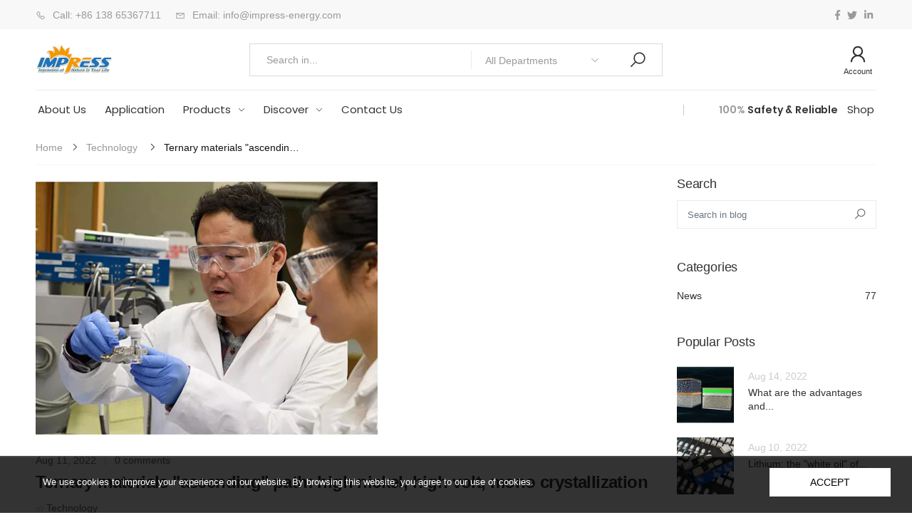

--- FILE ---
content_type: text/html; charset=utf-8
request_url: https://www.impress-energy.com/blogs/technology/ternary-materials-ascending-path-high-nickel-high-volt-mono-crystallization
body_size: 28882
content:
<!doctype html><!--[if IE 9]> <html class="ie9" lang="en" dir="ltr"> <![endif]-->
<!--[if (gt IE 9)|!(IE)]><!--> <html lang="en" dir="ltr"> <!--<![endif]-->
  <head>
    

    
    

    
    

    
    

    
    


    
    


    <meta name="seomaster" content="true"/><script type="application/ld+json">
        {
            "@context": "http://schema.org",
            "@type": "WebSite",
            "url": "https://www.impress-energy.com",
            "potentialAction": {
                "@type": "SearchAction",
                "target": {
                    "@type": "EntryPoint",
                    "urlTemplate": "https://www.impress-energy.com/search?q={query}"
                },
                "query-input": "required name=query"
                }
        }
        </script>
    
        <script type="application/ld+json">
            {
                "@context" : "http://schema.org",
                "@type" : "Article",
                "about": "Ternary cathode materials continue to upgrade.
The new energy market ushered in an explosive inflection poi...",
                "headline": "Ternary cathode materials continue to upgrade.
The new energy market ushered in an explosive inflection poi...",
                "mainEntityOfPage" : "https://www.impress-energy.com/blogs/technology/ternary-materials-ascending-path-high-nickel-high-volt-mono-crystallization",
                "image": {
                    "@type": "ImageObject",
                    "url": "https://www.impress-energy.com/cdn/shop/articles/battery-technology02_1024x1024.jpg?v=1660200208",
                    "width": 1024,
                    "height": 1024
                },
                "url" : "https://www.impress-energy.com/blogs/technology/ternary-materials-ascending-path-high-nickel-high-volt-mono-crystallization",
                "dateModified": "2022-08-11 14:43:27 +0800",
                "datePublished": "2022-08-11 14:43:27 +0800",
                "dateCreated": "2022-08-11 14:43:27 +0800",
                
                "articleBody": "Ternary cathode materials continue to upgrade.The new energy market ushered in an explosive inflection point, and the penetration rate of electric vehicles continues to rise. CCA data show that from January to June 2022, China&#39;s cumulative production of 2.661 million new energy vehicles, and sales of 2.6 million units, both up 1.2 times year-on-year, with a market penetration rate of 21.6%.Under a promising market situation, the price of lithium battery raw materials jumped, supply is tight, and put forward higher requirements for the range of the car. Therefore, the production of higher energy density, higher safety performance, and lower cost of the battery has become the key to &quot;breaking the game&quot;.As a mainstream choice in the mid-to-high-end electric vehicle market, there is huge space for market demand for binary batteries. To meet higher market expectations, it is necessary to upgrade material technology and process innovation.Accelerated penetration of electrification, ternary materials market long-term positiveUnder the new industrial cycle, the sales of new energy vehicles have climbed sharply, and from January to June 2022, the domestic production and sales of new energy vehicles exceeded 2.6 million units, exceeding expectations.GGII data shows that from January to June 2022, the installed capacity of domestic power batteries was about 100.24GWh, up 116% year-on-year, and the growth rate was more than double in the first half of the year, except for April and May, which were affected by the epidemic control.Among them, ternary batteries with the advantage of high energy density are highly favored by the market, 2022 January-June domestic ternary power battery installed capacity of about 44.93GWh, an increase of 55% year-on-year, accounting for 45% of the total installed capacity.Looking overseas, the European market has been dominated by ternary power battery installation, data show that from January to November 2021, the installed capacity of ternary power batteries in Europe reached 138.2 GWh, accounting for 95.4% of the total installed capacity of European power batteries.Domestic and foreign ternary battery market demand continues to climb, leading to a significant increase in shipments of ternary cathode materials. According to 1GWh power, the battery needs 1500-1800 tons of ternary materials, only the domestic first half of 2022, 449.3 GWh will drive 67,000-81,000 tons of ternary cathode materials.As the penetration rate of the new energy vehicle market continues to rise, the ternary cathode material market will be positive in the long run. Technology iteration, &quot;two high and one single&quot; to achieve cost reduction and efficiency increaseUnder the new industry cycle, the requirements for battery energy density and safety performance are becoming more and more stringent. At the same time, with the jump in the price of lithium battery raw materials, the call for cost reduction and efficiency enhancement is increasing, forcing the innovation of the lithium battery material system.Focusing on ternary cathode materials, high nickel, high voltage, and mono crystallization have become the trend. High Nickel: 8 series ternary high-speed growth, ultra-high nickel into the future directionEnergy density requirements are getting higher and higher, and the trend of high nickel in domestic and international models is becoming more and more obvious.With the further decline of high nickel battery cost and solid-state battery industrialization, it is expected that the high nickel cathode material will maintain a high growth trend in the next 10 years, and the global shipment is expected to reach more than 5 million tons by 2030.In response to this, positive materials enterprises such as Rongbaek Technology, XTC New Energy, and Long Term Lithium Technology continue to accelerate the research and development progress of high nickel ternary materials and continue to make breakthroughs.High voltage: superior overall performance and accelerated applicationThe high-voltage route is based on the medium nickel ternary material, and by increasing its voltage platform, the cathode material can shed more lithium ions at higher voltage, thus achieving higher specific capacity and average discharge voltage, and thus improving energy density. From the viewpoint of the current main products in practical application, the actual energy density of 735.15 Wh/kg of the typical product of the high voltage Ni6 series (Ni65) is close to 739.32 Wh/kg of the typical product of the Ni8 series.At present, high-voltage ternary materials are based on medium nickel ternary materials, which are better than high-nickel ternary in terms of raw materials, production process, and processing cost.With the superior comprehensive performance, the market of high-voltage ternary materials is opening up day by day, and major cathode manufacturers and some battery companies are entering this field and accelerating its application.It is worth noting that high-voltage ternary cathode materials are still facing a series of challenges. Under high voltage, due to a large amount of lithium-ion stripping, ternary cathode materials are prone to a series of problems such as poor crystal structure stability, ion mixing, and irreversible phase change, which cause macroscopic battery failure behaviors such as short cycle life, low thermal stability, and electrolyte consumption.The above series of problems need to be suppressed using metal ion doping, construction of artificial cladding layer, matching high voltage electrolytes and additives, etc.Mono-crystallization: two development routes in parallel, the rapid growth of market demandCompared with the conventional secondary particle agglomeration of polycrystalline ternary materials, monocrystalline materials have higher load voltage, longer cycle life, and higher safety performance. It has two development routes.First, the low and medium nickel single crystal route. Large single crystal products with higher load voltage, some domestic low nickel single crystal materials through the high voltage can be comparable with polycrystalline high nickel energy density, such as Ni55, NCM 613, and other products with lower precious metal content, products to meet the energy density at the same time with higher cost performance.Second, high nickel single crystal route. The stability of ternary materials under a high nickel environment is not good, single crystal is chemically stable, and with better cycle, performance, the corresponding doping can improve the safety performance of high nickel ternary materials.It is worth mentioning that the ternary cathode material upgrades towards high nickel, high voltage, and single crystal, which brings energy density, safety performance, and cost reduction, but also increases the difficulty of the material production process, and puts forward higher requirements for the relevant enterprises in terms of precursors, doping, cladding, and material system understanding.In this case, the field of ternary materials will accelerate the reshuffle, the market may be reconfigured, with the relevant technical reserves of the enterprise expected to stand out, the rest of the enterprises or eliminated by the market, the industry competition pattern gradually centralized.TRANSLATE with  x  EnglishArabicHebrewPolishBulgarianHindiPortugueseCatalanHmong DawRomanianChinese SimplifiedHungarianRussianChinese [base64] CreolePersian       TRANSLATE with  COPY THE URL BELOW       Back  EMBED THE SNIPPET BELOW IN YOUR SITE  Enable collaborative features and customize widget: Bing Webmaster PortalBack",
                "author": {
                    "@type": "Person",
                    "name": "LuFeixu"
                },
                "publisher": {
                    "@type": "Organization",
                    
                    "logo": {
                        "@type": "ImageObject",
                        "url": "https://api-app.seoant.com/photo/16531267806288b67c1a4536423.png"
                    },
                      
                    "name": "Impress Energy™"
                }
            }
        </script>
        
    
    
     
     <script type="application/ld+json">
            {
                "@context": "http://schema.org",
                "@type": "BreadcrumbList",
                "itemListElement": [{
                    "@type": "ListItem",
                    "position": 1,
                    "item": {
                        "@type": "Website",
                        "@id": "https://www.impress-energy.com",
                        "name": "Home"
                    }
                },{
                        "@type": "ListItem",
                        "position": 2,
                        "item": {
                            "@type": "Blog",
                            "@id":  "https://www.impress-energy.com/blogs/technology",
                            "name": "Technology"
                        }
                    },{
                        "@type": "ListItem",
                        "position": 3,
                        "item": {
                            "@type": "Article",
                            "@id": "https://www.impress-energy.com/blogs/technology/ternary-materials-ascending-path-high-nickel-high-volt-mono-crystallization",
                            "name": "Ternary materials &quot;ascending&quot; path: high nickel, high volt, mono crystallization",
                            "author": {
                                "@type": "Person",
                                "name": "LuFeixu"
                            },
                            "datePublished": "2022-08-11 14:43:27 +0800",
                            "dateModified": "2022-08-11 14:43:27 +0800",
                            "headline": "Ternary materials "ascending" path: high nickel, high volt, mono crystallization",
                            "image": {
                                "@type": "ImageObject",
                                "url": "https://www.impress-energy.com/cdn/shop/articles/battery-technology02_1024x1024.jpg?v=1660200208",
                                "width": 1024,
                                "height": 1024
                            },
                            "publisher": {
                                "@type": "Organization",
                                
                                    "logo": {
                                        "@type": "ImageObject",
                                        "url": "https://api-app.seoant.com/photo/16531267806288b67c1a4536423.png"
                                    },
                                   
                                "name": "Impress Energy™"
                            },
                            "mainEntityOfPage" : "https://www.impress-energy.com/blogs/technology/ternary-materials-ascending-path-high-nickel-high-volt-mono-crystallization"
                        }
                    }]}
        </script>
     


    <meta charset="utf-8">
    <meta http-equiv="X-UA-Compatible" content="IE=edge">
    <meta name="viewport" content="width=device-width, initial-scale=1.0, maximum-scale=5.0">
    <meta name="theme-color" content="#1e75bc"><link rel="canonical" href="https://www.impress-energy.com/blogs/technology/ternary-materials-ascending-path-high-nickel-high-volt-mono-crystallization">
<link rel="preconnect" href="https://fonts.shopifycdn.com" crossorigin="">
<link rel="preconnect" href="https://monorail-edge.shopifysvc.com" crossorigin="">
<link rel="preload" href="//www.impress-energy.com/cdn/shop/t/5/assets/style-speed.css?v=65174668425750067811714295455" as="style"><link rel="preload" href="//www.impress-energy.com/cdn/shop/t/5/assets/style.min.css?v=115743572848458844721605760379" as="style">
<link rel="preload" href="//www.impress-energy.com/cdn/shop/t/5/assets/theme.min.css?v=145186393391490184211605760390" as="style"><link rel="preload" href="//www.impress-energy.com/cdn/shop/t/5/assets/kiti.scss.css?v=47329293717435228431653123457" as="style"><link rel="preload" href="//www.impress-energy.com/cdn/shop/files/impressmart_logo_1bac11bc-971a-43ad-ad56-7251e6701baf_110x@2x.png?v=1614307648" as="image"><link rel="preload" href="" as="font" type="font/woff2" crossorigin><title>Ternary materials &quot;ascending&quot;: high nickel, high-volt, mono-crystalliz&ndash; Impress Energy™</title><meta name="description" content="Ternary cathode materials continue to upgrade. CCA data show that from January to June 2022, China&amp;#39;s cumulative production of 2.661 million new energy vehicles"><meta name="author" content="Impress Energy™">
<!-- Favicon --><link rel="apple-touch-icon" sizes="180x180" href="//www.impress-energy.com/cdn/shop/files/34logo_ico_180x180.png?v=1614307647"><link rel="icon" type="image/png" sizes="32x32" href="//www.impress-energy.com/cdn/shop/files/34logo_ico_32x32.png?v=1614307647"><link rel="icon" type="image/png" sizes="16x16" href="//www.impress-energy.com/cdn/shop/files/34logo_ico_16x16.png?v=1614307647"><link rel="mask-icon" href="//www.impress-energy.com/cdn/shop/files/safari-pinned-tab.svg?v=608" color="#222222"><link rel="shortcut icon" href="//www.impress-energy.com/cdn/shop/files/34logo_ico_48x48.png?v=1614307647"><meta name="keywords" content="Ternary materials &quot;ascending&quot; path: high nickel, high volt, mono crystallization, Technology,Impress Energy™, www.impress-energy.com"/><meta property="og:site_name" content="Impress Energy™">
<meta property="og:url" content="https://www.impress-energy.com/blogs/technology/ternary-materials-ascending-path-high-nickel-high-volt-mono-crystallization">
<meta property="og:title" content="Ternary materials &quot;ascending&quot; path: high nickel, high volt, mono crystallization">
<meta property="og:type" content="article">
<meta property="og:description" content="Ternary cathode materials continue to upgrade.
The new energy market ushered in an explosive inflection point, and the penetration rate of electric vehicles continues to rise. CCA data show that from January to June 2022, China&#39;s cumulative production of 2.661 million new energy vehicles, and sales of 2.6 million units, both up 1.2 times year-on-year, with a market penetration rate of 21.6%.Under a promising market situation, the price of lithium battery raw materials jumped, supply is tight, and put forward higher requirements for the range of the car. Therefore, the production of higher energy density, higher safety performance, and lower cost of the battery has become the key to &quot;breaking the game&quot;.As a mainstream choice in the mid-to-high-end electric vehicle market, there is huge space for market demand for binary batteries. To meet higher market expectations, it is necessary to upgrade material technology and process innovation.
Accelerated penetration of electrification, ternary materials market long-term positive
Under the new industrial cycle, the sales of new energy vehicles have climbed sharply, and from January to June 2022, the domestic production and sales of new energy vehicles exceeded 2.6 million units, exceeding expectations.GGII data shows that from January to June 2022, the installed capacity of domestic power batteries was about 100.24GWh, up 116% year-on-year, and the growth rate was more than double in the first half of the year, except for April and May, which were affected by the epidemic control.Among them, ternary batteries with the advantage of high energy density are highly favored by the market, 2022 January-June domestic ternary power battery installed capacity of about 44.93GWh, an increase of 55% year-on-year, accounting for 45% of the total installed capacity.Looking overseas, the European market has been dominated by ternary power battery installation, data show that from January to November 2021, the installed capacity of ternary power batteries in Europe reached 138.2 GWh, accounting for 95.4% of the total installed capacity of European power batteries.Domestic and foreign ternary battery market demand continues to climb, leading to a significant increase in shipments of ternary cathode materials. According to 1GWh power, the battery needs 1500-1800 tons of ternary materials, only the domestic first half of 2022, 449.3 GWh will drive 67,000-81,000 tons of ternary cathode materials.
As the penetration rate of the new energy vehicle market continues to rise, the ternary cathode material market will be positive in the long run.
 
Technology iteration, &quot;two high and one single&quot; to achieve cost reduction and efficiency increase
Under the new industry cycle, the requirements for battery energy density and safety performance are becoming more and more stringent. At the same time, with the jump in the price of lithium battery raw materials, the call for cost reduction and efficiency enhancement is increasing, forcing the innovation of the lithium battery material system.Focusing on ternary cathode materials, high nickel, high voltage, and mono crystallization have become the trend.
 
High Nickel: 8 series ternary high-speed growth, ultra-high nickel into the future directionEnergy density requirements are getting higher and higher, and the trend of high nickel in domestic and international models is becoming more and more obvious.
With the further decline of high nickel battery cost and solid-state battery industrialization, it is expected that the high nickel cathode material will maintain a high growth trend in the next 10 years, and the global shipment is expected to reach more than 5 million tons by 2030.In response to this, positive materials enterprises such as Rongbaek Technology, XTC New Energy, and Long Term Lithium Technology continue to accelerate the research and development progress of high nickel ternary materials and continue to make breakthroughs.
High voltage: superior overall performance and accelerated applicationThe high-voltage route is based on the medium nickel ternary material, and by increasing its voltage platform, the cathode material can shed more lithium ions at higher voltage, thus achieving higher specific capacity and average discharge voltage, and thus improving energy density. From the viewpoint of the current main products in practical application, the actual energy density of 735.15 Wh/kg of the typical product of the high voltage Ni6 series (Ni65) is close to 739.32 Wh/kg of the typical product of the Ni8 series.At present, high-voltage ternary materials are based on medium nickel ternary materials, which are better than high-nickel ternary in terms of raw materials, production process, and processing cost.With the superior comprehensive performance, the market of high-voltage ternary materials is opening up day by day, and major cathode manufacturers and some battery companies are entering this field and accelerating its application.
It is worth noting that high-voltage ternary cathode materials are still facing a series of challenges. Under high voltage, due to a large amount of lithium-ion stripping, ternary cathode materials are prone to a series of problems such as poor crystal structure stability, ion mixing, and irreversible phase change, which cause macroscopic battery failure behaviors such as short cycle life, low thermal stability, and electrolyte consumption.The above series of problems need to be suppressed using metal ion doping, construction of artificial cladding layer, matching high voltage electrolytes and additives, etc.
Mono-crystallization: two development routes in parallel, the rapid growth of market demandCompared with the conventional secondary particle agglomeration of polycrystalline ternary materials, monocrystalline materials have higher load voltage, longer cycle life, and higher safety performance. It has two development routes.First, the low and medium nickel single crystal route. Large single crystal products with higher load voltage, some domestic low nickel single crystal materials through the high voltage can be comparable with polycrystalline high nickel energy density, such as Ni55, NCM 613, and other products with lower precious metal content, products to meet the energy density at the same time with higher cost performance.Second, high nickel single crystal route. The stability of ternary materials under a high nickel environment is not good, single crystal is chemically stable, and with better cycle, performance, the corresponding doping can improve the safety performance of high nickel ternary materials.
It is worth mentioning that the ternary cathode material upgrades towards high nickel, high voltage, and single crystal, which brings energy density, safety performance, and cost reduction, but also increases the difficulty of the material production process, and puts forward higher requirements for the relevant enterprises in terms of precursors, doping, cladding, and material system understanding.In this case, the field of ternary materials will accelerate the reshuffle, the market may be reconfigured, with the relevant technical reserves of the enterprise expected to stand out, the rest of the enterprises or eliminated by the market, the industry competition pattern gradually centralized.



TRANSLATE with  x



  English






Arabic
Hebrew
Polish


Bulgarian
Hindi
Portuguese


Catalan
Hmong Daw
Romanian


Chinese Simplified
Hungarian
Russian


Chinese Traditional
Indonesian
Slovak


Czech
Italian
Slovenian


Danish
Japanese
Spanish


Dutch
Klingon
Swedish


English
Korean
Thai


Estonian
Latvian
Turkish


Finnish
Lithuanian
Ukrainian


French
Malay
Urdu


German
Maltese
Vietnamese


Greek
Norwegian
Welsh


Haitian Creole
Persian
 










      


TRANSLATE with 


 COPY THE URL BELOW 

   


   Back

  



EMBED THE SNIPPET BELOW IN YOUR SITE  


Enable collaborative features and customize widget: Bing Webmaster Portal
Back


"><meta property="og:image" content="http://www.impress-energy.com/cdn/shop/articles/battery-technology02_1024x1024.jpg?v=1660200208"><meta property="og:image:secure_url" content="https://www.impress-energy.com/cdn/shop/articles/battery-technology02_1024x1024.jpg?v=1660200208"><meta name="twitter:site" content="@Impress_energy">
<meta name="twitter:card" content="summary_large_image">
<meta name="twitter:title" content="Ternary materials &quot;ascending&quot; path: high nickel, high volt, mono crystallization">
<meta name="twitter:description" content="Ternary cathode materials continue to upgrade.
The new energy market ushered in an explosive inflection point, and the penetration rate of electric vehicles continues to rise. CCA data show that from January to June 2022, China&#39;s cumulative production of 2.661 million new energy vehicles, and sales of 2.6 million units, both up 1.2 times year-on-year, with a market penetration rate of 21.6%.Under a promising market situation, the price of lithium battery raw materials jumped, supply is tight, and put forward higher requirements for the range of the car. Therefore, the production of higher energy density, higher safety performance, and lower cost of the battery has become the key to &quot;breaking the game&quot;.As a mainstream choice in the mid-to-high-end electric vehicle market, there is huge space for market demand for binary batteries. To meet higher market expectations, it is necessary to upgrade material technology and process innovation.
Accelerated penetration of electrification, ternary materials market long-term positive
Under the new industrial cycle, the sales of new energy vehicles have climbed sharply, and from January to June 2022, the domestic production and sales of new energy vehicles exceeded 2.6 million units, exceeding expectations.GGII data shows that from January to June 2022, the installed capacity of domestic power batteries was about 100.24GWh, up 116% year-on-year, and the growth rate was more than double in the first half of the year, except for April and May, which were affected by the epidemic control.Among them, ternary batteries with the advantage of high energy density are highly favored by the market, 2022 January-June domestic ternary power battery installed capacity of about 44.93GWh, an increase of 55% year-on-year, accounting for 45% of the total installed capacity.Looking overseas, the European market has been dominated by ternary power battery installation, data show that from January to November 2021, the installed capacity of ternary power batteries in Europe reached 138.2 GWh, accounting for 95.4% of the total installed capacity of European power batteries.Domestic and foreign ternary battery market demand continues to climb, leading to a significant increase in shipments of ternary cathode materials. According to 1GWh power, the battery needs 1500-1800 tons of ternary materials, only the domestic first half of 2022, 449.3 GWh will drive 67,000-81,000 tons of ternary cathode materials.
As the penetration rate of the new energy vehicle market continues to rise, the ternary cathode material market will be positive in the long run.
 
Technology iteration, &quot;two high and one single&quot; to achieve cost reduction and efficiency increase
Under the new industry cycle, the requirements for battery energy density and safety performance are becoming more and more stringent. At the same time, with the jump in the price of lithium battery raw materials, the call for cost reduction and efficiency enhancement is increasing, forcing the innovation of the lithium battery material system.Focusing on ternary cathode materials, high nickel, high voltage, and mono crystallization have become the trend.
 
High Nickel: 8 series ternary high-speed growth, ultra-high nickel into the future directionEnergy density requirements are getting higher and higher, and the trend of high nickel in domestic and international models is becoming more and more obvious.
With the further decline of high nickel battery cost and solid-state battery industrialization, it is expected that the high nickel cathode material will maintain a high growth trend in the next 10 years, and the global shipment is expected to reach more than 5 million tons by 2030.In response to this, positive materials enterprises such as Rongbaek Technology, XTC New Energy, and Long Term Lithium Technology continue to accelerate the research and development progress of high nickel ternary materials and continue to make breakthroughs.
High voltage: superior overall performance and accelerated applicationThe high-voltage route is based on the medium nickel ternary material, and by increasing its voltage platform, the cathode material can shed more lithium ions at higher voltage, thus achieving higher specific capacity and average discharge voltage, and thus improving energy density. From the viewpoint of the current main products in practical application, the actual energy density of 735.15 Wh/kg of the typical product of the high voltage Ni6 series (Ni65) is close to 739.32 Wh/kg of the typical product of the Ni8 series.At present, high-voltage ternary materials are based on medium nickel ternary materials, which are better than high-nickel ternary in terms of raw materials, production process, and processing cost.With the superior comprehensive performance, the market of high-voltage ternary materials is opening up day by day, and major cathode manufacturers and some battery companies are entering this field and accelerating its application.
It is worth noting that high-voltage ternary cathode materials are still facing a series of challenges. Under high voltage, due to a large amount of lithium-ion stripping, ternary cathode materials are prone to a series of problems such as poor crystal structure stability, ion mixing, and irreversible phase change, which cause macroscopic battery failure behaviors such as short cycle life, low thermal stability, and electrolyte consumption.The above series of problems need to be suppressed using metal ion doping, construction of artificial cladding layer, matching high voltage electrolytes and additives, etc.
Mono-crystallization: two development routes in parallel, the rapid growth of market demandCompared with the conventional secondary particle agglomeration of polycrystalline ternary materials, monocrystalline materials have higher load voltage, longer cycle life, and higher safety performance. It has two development routes.First, the low and medium nickel single crystal route. Large single crystal products with higher load voltage, some domestic low nickel single crystal materials through the high voltage can be comparable with polycrystalline high nickel energy density, such as Ni55, NCM 613, and other products with lower precious metal content, products to meet the energy density at the same time with higher cost performance.Second, high nickel single crystal route. The stability of ternary materials under a high nickel environment is not good, single crystal is chemically stable, and with better cycle, performance, the corresponding doping can improve the safety performance of high nickel ternary materials.
It is worth mentioning that the ternary cathode material upgrades towards high nickel, high voltage, and single crystal, which brings energy density, safety performance, and cost reduction, but also increases the difficulty of the material production process, and puts forward higher requirements for the relevant enterprises in terms of precursors, doping, cladding, and material system understanding.In this case, the field of ternary materials will accelerate the reshuffle, the market may be reconfigured, with the relevant technical reserves of the enterprise expected to stand out, the rest of the enterprises or eliminated by the market, the industry competition pattern gradually centralized.



TRANSLATE with  x



  English






Arabic
Hebrew
Polish


Bulgarian
Hindi
Portuguese


Catalan
Hmong Daw
Romanian


Chinese Simplified
Hungarian
Russian


Chinese Traditional
Indonesian
Slovak


Czech
Italian
Slovenian


Danish
Japanese
Spanish


Dutch
Klingon
Swedish


English
Korean
Thai


Estonian
Latvian
Turkish


Finnish
Lithuanian
Ukrainian


French
Malay
Urdu


German
Maltese
Vietnamese


Greek
Norwegian
Welsh


Haitian Creole
Persian
 










      


TRANSLATE with 


 COPY THE URL BELOW 

   


   Back

  



EMBED THE SNIPPET BELOW IN YOUR SITE  


Enable collaborative features and customize widget: Bing Webmaster Portal
Back


"><link href="//www.impress-energy.com/cdn/shop/t/5/assets/style-speed.css?v=65174668425750067811714295455" rel="stylesheet" type="text/css" media="all" /><link href="//www.impress-energy.com/cdn/shop/t/5/assets/style.min.css?v=115743572848458844721605760379" rel="stylesheet" type="text/css" media="all" /><link href="//www.impress-energy.com/cdn/shop/t/5/assets/theme.min.css?v=145186393391490184211605760390" rel="stylesheet" type="text/css" media="all" /><meta name="google-site-verification" content="_BCLYBxBpNI6QPGJbxUNNDLyX0qBQ3XOdC0h9okOVCs"><link href="//www.impress-energy.com/cdn/shop/t/5/assets/kiti.scss.css?v=47329293717435228431653123457" rel="stylesheet" type="text/css" media="all" /><script>window.performance && window.performance.mark && window.performance.mark('shopify.content_for_header.start');</script><meta name="google-site-verification" content="bjhtZkWtl0I3YPgUCHp8NhQn0fIi1Pw9-3N1Qn3W_tg">
<meta name="google-site-verification" content="Y48H7Qyv0_V_t5pLbJQWgc6sWXh3GdHQIwwzU0NMjvk">
<meta id="shopify-digital-wallet" name="shopify-digital-wallet" content="/42835673250/digital_wallets/dialog">
<meta name="shopify-checkout-api-token" content="4d0b18e9c1cf228fefb0e0fd72dbce08">
<meta id="in-context-paypal-metadata" data-shop-id="42835673250" data-venmo-supported="false" data-environment="production" data-locale="en_US" data-paypal-v4="true" data-currency="USD">
<link rel="alternate" type="application/atom+xml" title="Feed" href="/blogs/technology.atom" />
<script async="async" src="/checkouts/internal/preloads.js?locale=en-US"></script>
<script id="shopify-features" type="application/json">{"accessToken":"4d0b18e9c1cf228fefb0e0fd72dbce08","betas":["rich-media-storefront-analytics"],"domain":"www.impress-energy.com","predictiveSearch":true,"shopId":42835673250,"locale":"en"}</script>
<script>var Shopify = Shopify || {};
Shopify.shop = "impressmart.myshopify.com";
Shopify.locale = "en";
Shopify.currency = {"active":"USD","rate":"1.0"};
Shopify.country = "US";
Shopify.theme = {"name":"impress-energy","id":115957924002,"schema_name":"Molla","schema_version":"1.5.9","theme_store_id":null,"role":"main"};
Shopify.theme.handle = "null";
Shopify.theme.style = {"id":null,"handle":null};
Shopify.cdnHost = "www.impress-energy.com/cdn";
Shopify.routes = Shopify.routes || {};
Shopify.routes.root = "/";</script>
<script type="module">!function(o){(o.Shopify=o.Shopify||{}).modules=!0}(window);</script>
<script>!function(o){function n(){var o=[];function n(){o.push(Array.prototype.slice.apply(arguments))}return n.q=o,n}var t=o.Shopify=o.Shopify||{};t.loadFeatures=n(),t.autoloadFeatures=n()}(window);</script>
<script id="shop-js-analytics" type="application/json">{"pageType":"article"}</script>
<script defer="defer" async type="module" src="//www.impress-energy.com/cdn/shopifycloud/shop-js/modules/v2/client.init-shop-cart-sync_BT-GjEfc.en.esm.js"></script>
<script defer="defer" async type="module" src="//www.impress-energy.com/cdn/shopifycloud/shop-js/modules/v2/chunk.common_D58fp_Oc.esm.js"></script>
<script defer="defer" async type="module" src="//www.impress-energy.com/cdn/shopifycloud/shop-js/modules/v2/chunk.modal_xMitdFEc.esm.js"></script>
<script type="module">
  await import("//www.impress-energy.com/cdn/shopifycloud/shop-js/modules/v2/client.init-shop-cart-sync_BT-GjEfc.en.esm.js");
await import("//www.impress-energy.com/cdn/shopifycloud/shop-js/modules/v2/chunk.common_D58fp_Oc.esm.js");
await import("//www.impress-energy.com/cdn/shopifycloud/shop-js/modules/v2/chunk.modal_xMitdFEc.esm.js");

  window.Shopify.SignInWithShop?.initShopCartSync?.({"fedCMEnabled":true,"windoidEnabled":true});

</script>
<script>(function() {
  var isLoaded = false;
  function asyncLoad() {
    if (isLoaded) return;
    isLoaded = true;
    var urls = ["https:\/\/cdn.ryviu.com\/v\/static\/js\/app.js?shop=impressmart.myshopify.com"];
    for (var i = 0; i < urls.length; i++) {
      var s = document.createElement('script');
      s.type = 'text/javascript';
      s.async = true;
      s.src = urls[i];
      var x = document.getElementsByTagName('script')[0];
      x.parentNode.insertBefore(s, x);
    }
  };
  if(window.attachEvent) {
    window.attachEvent('onload', asyncLoad);
  } else {
    window.addEventListener('load', asyncLoad, false);
  }
})();</script>
<script id="__st">var __st={"a":42835673250,"offset":28800,"reqid":"b96e7ca5-4993-492b-8c8f-6af1cac3af47-1769521952","pageurl":"www.impress-energy.com\/blogs\/technology\/ternary-materials-ascending-path-high-nickel-high-volt-mono-crystallization","s":"articles-558952644770","u":"a02c3c26d3d5","p":"article","rtyp":"article","rid":558952644770};</script>
<script>window.ShopifyPaypalV4VisibilityTracking = true;</script>
<script id="captcha-bootstrap">!function(){'use strict';const t='contact',e='account',n='new_comment',o=[[t,t],['blogs',n],['comments',n],[t,'customer']],c=[[e,'customer_login'],[e,'guest_login'],[e,'recover_customer_password'],[e,'create_customer']],r=t=>t.map((([t,e])=>`form[action*='/${t}']:not([data-nocaptcha='true']) input[name='form_type'][value='${e}']`)).join(','),a=t=>()=>t?[...document.querySelectorAll(t)].map((t=>t.form)):[];function s(){const t=[...o],e=r(t);return a(e)}const i='password',u='form_key',d=['recaptcha-v3-token','g-recaptcha-response','h-captcha-response',i],f=()=>{try{return window.sessionStorage}catch{return}},m='__shopify_v',_=t=>t.elements[u];function p(t,e,n=!1){try{const o=window.sessionStorage,c=JSON.parse(o.getItem(e)),{data:r}=function(t){const{data:e,action:n}=t;return t[m]||n?{data:e,action:n}:{data:t,action:n}}(c);for(const[e,n]of Object.entries(r))t.elements[e]&&(t.elements[e].value=n);n&&o.removeItem(e)}catch(o){console.error('form repopulation failed',{error:o})}}const l='form_type',E='cptcha';function T(t){t.dataset[E]=!0}const w=window,h=w.document,L='Shopify',v='ce_forms',y='captcha';let A=!1;((t,e)=>{const n=(g='f06e6c50-85a8-45c8-87d0-21a2b65856fe',I='https://cdn.shopify.com/shopifycloud/storefront-forms-hcaptcha/ce_storefront_forms_captcha_hcaptcha.v1.5.2.iife.js',D={infoText:'Protected by hCaptcha',privacyText:'Privacy',termsText:'Terms'},(t,e,n)=>{const o=w[L][v],c=o.bindForm;if(c)return c(t,g,e,D).then(n);var r;o.q.push([[t,g,e,D],n]),r=I,A||(h.body.append(Object.assign(h.createElement('script'),{id:'captcha-provider',async:!0,src:r})),A=!0)});var g,I,D;w[L]=w[L]||{},w[L][v]=w[L][v]||{},w[L][v].q=[],w[L][y]=w[L][y]||{},w[L][y].protect=function(t,e){n(t,void 0,e),T(t)},Object.freeze(w[L][y]),function(t,e,n,w,h,L){const[v,y,A,g]=function(t,e,n){const i=e?o:[],u=t?c:[],d=[...i,...u],f=r(d),m=r(i),_=r(d.filter((([t,e])=>n.includes(e))));return[a(f),a(m),a(_),s()]}(w,h,L),I=t=>{const e=t.target;return e instanceof HTMLFormElement?e:e&&e.form},D=t=>v().includes(t);t.addEventListener('submit',(t=>{const e=I(t);if(!e)return;const n=D(e)&&!e.dataset.hcaptchaBound&&!e.dataset.recaptchaBound,o=_(e),c=g().includes(e)&&(!o||!o.value);(n||c)&&t.preventDefault(),c&&!n&&(function(t){try{if(!f())return;!function(t){const e=f();if(!e)return;const n=_(t);if(!n)return;const o=n.value;o&&e.removeItem(o)}(t);const e=Array.from(Array(32),(()=>Math.random().toString(36)[2])).join('');!function(t,e){_(t)||t.append(Object.assign(document.createElement('input'),{type:'hidden',name:u})),t.elements[u].value=e}(t,e),function(t,e){const n=f();if(!n)return;const o=[...t.querySelectorAll(`input[type='${i}']`)].map((({name:t})=>t)),c=[...d,...o],r={};for(const[a,s]of new FormData(t).entries())c.includes(a)||(r[a]=s);n.setItem(e,JSON.stringify({[m]:1,action:t.action,data:r}))}(t,e)}catch(e){console.error('failed to persist form',e)}}(e),e.submit())}));const S=(t,e)=>{t&&!t.dataset[E]&&(n(t,e.some((e=>e===t))),T(t))};for(const o of['focusin','change'])t.addEventListener(o,(t=>{const e=I(t);D(e)&&S(e,y())}));const B=e.get('form_key'),M=e.get(l),P=B&&M;t.addEventListener('DOMContentLoaded',(()=>{const t=y();if(P)for(const e of t)e.elements[l].value===M&&p(e,B);[...new Set([...A(),...v().filter((t=>'true'===t.dataset.shopifyCaptcha))])].forEach((e=>S(e,t)))}))}(h,new URLSearchParams(w.location.search),n,t,e,['guest_login'])})(!0,!0)}();</script>
<script integrity="sha256-4kQ18oKyAcykRKYeNunJcIwy7WH5gtpwJnB7kiuLZ1E=" data-source-attribution="shopify.loadfeatures" defer="defer" src="//www.impress-energy.com/cdn/shopifycloud/storefront/assets/storefront/load_feature-a0a9edcb.js" crossorigin="anonymous"></script>
<script data-source-attribution="shopify.dynamic_checkout.dynamic.init">var Shopify=Shopify||{};Shopify.PaymentButton=Shopify.PaymentButton||{isStorefrontPortableWallets:!0,init:function(){window.Shopify.PaymentButton.init=function(){};var t=document.createElement("script");t.src="https://www.impress-energy.com/cdn/shopifycloud/portable-wallets/latest/portable-wallets.en.js",t.type="module",document.head.appendChild(t)}};
</script>
<script data-source-attribution="shopify.dynamic_checkout.buyer_consent">
  function portableWalletsHideBuyerConsent(e){var t=document.getElementById("shopify-buyer-consent"),n=document.getElementById("shopify-subscription-policy-button");t&&n&&(t.classList.add("hidden"),t.setAttribute("aria-hidden","true"),n.removeEventListener("click",e))}function portableWalletsShowBuyerConsent(e){var t=document.getElementById("shopify-buyer-consent"),n=document.getElementById("shopify-subscription-policy-button");t&&n&&(t.classList.remove("hidden"),t.removeAttribute("aria-hidden"),n.addEventListener("click",e))}window.Shopify?.PaymentButton&&(window.Shopify.PaymentButton.hideBuyerConsent=portableWalletsHideBuyerConsent,window.Shopify.PaymentButton.showBuyerConsent=portableWalletsShowBuyerConsent);
</script>
<script data-source-attribution="shopify.dynamic_checkout.cart.bootstrap">document.addEventListener("DOMContentLoaded",(function(){function t(){return document.querySelector("shopify-accelerated-checkout-cart, shopify-accelerated-checkout")}if(t())Shopify.PaymentButton.init();else{new MutationObserver((function(e,n){t()&&(Shopify.PaymentButton.init(),n.disconnect())})).observe(document.body,{childList:!0,subtree:!0})}}));
</script>
<link id="shopify-accelerated-checkout-styles" rel="stylesheet" media="screen" href="https://www.impress-energy.com/cdn/shopifycloud/portable-wallets/latest/accelerated-checkout-backwards-compat.css" crossorigin="anonymous">
<style id="shopify-accelerated-checkout-cart">
        #shopify-buyer-consent {
  margin-top: 1em;
  display: inline-block;
  width: 100%;
}

#shopify-buyer-consent.hidden {
  display: none;
}

#shopify-subscription-policy-button {
  background: none;
  border: none;
  padding: 0;
  text-decoration: underline;
  font-size: inherit;
  cursor: pointer;
}

#shopify-subscription-policy-button::before {
  box-shadow: none;
}

      </style>

<script>window.performance && window.performance.mark && window.performance.mark('shopify.content_for_header.end');</script>
<script>
"undefined" == typeof window.$ && (window.$ = {})
"undefined" == typeof window.Shopify && (window.Shopify = {})
"undefined" == typeof Currency && (Kt_currency = {})
const themeAlign = "ltr";var localStorageCurrency = null, goto = !0, optionValue = '', optionIndex = '', shopLocale = "en",groupsFilter = brands_icon = colorGroupFilter = currTags = currTags_handleize = collectionTags = iscollectionTags = fltSlider = new Array,currPage = 0, canonical_url = "https://www.impress-energy.com/blogs/technology/ternary-materials-ascending-path-high-nickel-high-volt-mono-crystallization", lazy_firstLoad = true;const product_id = null,product_handle = null,shopURL = "https://impressmart.myshopify.com",createPagesByTheme =false,themeAjaxCart = true,templateName = "article",firstPrd = "/products/motive-battery-72v-30ah-lfp";allPrdUrl = "\/collections\/all";dirBody =false;
Shopify.root_url = "\/";theme = {moneyFormat: "${{amount}}",money_with_currency_format: "${{amount}} USD",money_format: "${{amount}}",attrTheme: false,deliveryFormatDate: "dddd MM\/DD\/YYYY",cartAttributes: {},role: "true",timenow: {h: "8",i: "59",s: "60",timeNow: "2026/01/27",hNow: "21",iNow: "52",sNow: "32"},link_google_f: ""
};Kt_currency.format = "money_format";
var shopCry = "USD";window.setCookie=function(e,t,n,i,o){var r=new Date;r.setTime(r.getTime()+n*i*o*60*1e3);var g=0==o?1:"expires="+r.toUTCString();document.cookie=e+"="+t+";"+g+";path=/;SameSite=Lax"},
window.getCookie=function(e){for(var t=e+"=",n=document.cookie.split(";"),i=0;i<n.length;i++){for(var o=n[i];" "==o.charAt(0);)o=o.substring(1);if(0==o.indexOf(t))return o.substring(t.length,o.length)}return""};
</script><!--[if (lte IE 9) ]><script src="//www.impress-energy.com/cdn/shop/t/5/assets/match-media.min.js?v=608" type="text/javascript"></script><![endif]--><!-- RYVIU APP :: Settings global -->	
    <script>
        var ryviu_global_settings = {"form":{"showTitle":true,"titleForm":"Rate Us","titleName":"Your Name","colorInput":"#464646","colorTitle":"#696969","noticeName":"Your name is required field","titleEmail":"Your Email","autoPublish":true,"colorNotice":"#dd2c00","colorSubmit":"#ffffff","noticeEmail":"Your email is required and valid email","titleSubmit":"Submit Your Review","titleSubject":"Review Title","titleSuccess":"Thank you! Your review is submited.","colorStarForm":"#ececec","noticeSubject":"Title is required field","showtitleForm":true,"titleMessenger":"Review Content","noticeMessenger":"Your review is required field","placeholderName":"John Smith","starActivecolor":"#fdbc00","backgroundSubmit":"#00aeef","placeholderEmail":"example@yourdomain.com","placeholderSubject":"Look great","placeholderMessenger":"Write something","loadAfterContentLoaded":true},"questions":{"by_text":"Author","of_text":"of","on_text":"on","des_form":"Ask a question to the community here","name_form":"Your Name","email_form":"Your E-Mail Adresse","input_text":"Have a question? Search for answers","title_form":"No answer found?","answer_form":"Your answers","answer_text":"Answer question","newest_text":"Latest New","notice_form":"Complete before submitting","submit_form":"Send a question","helpful_text":"Most helpful","showing_text":"Show","question_form":"Your question","titleCustomer":"","community_text":"Ask the community here","questions_text":"questions","title_answer_form":"Answer question","ask_community_text":"Ask the community","submit_answer_form":"Send a reply","write_question_text":"Ask a question","question_answer_form":"Question","placeholder_answer_form":"Answer is a required field!","placeholder_question_form":"Question is a required field!"},"mail_settings":{"notiToAdmin":false,"replyTemplate":"default","notiToCustomer":false,"autoSendRequest":false,"email_from_name":"impressmart","enableOrderHook":false,"newReviewNotice":false,"questionTemplate":"default","requestReviewTemplate":"default"},"review_widget":{"star":1,"style":"style2","title":true,"ofText":"of","tstar1":"Terrible","tstar2":"Poor","tstar3":"Average","tstar4":"Very Good","tstar5":"Excellent","nostars":false,"nowrite":false,"hideFlag":false,"hidedate":false,"no_write":false,"noavatar":false,"noreview":true,"order_by":"late","showText":"Show:","showspam":true,"noReviews":"No reviews","outofText":"out of","random_to":20,"ryplyText":"Comment","starStyle":"style1","starcolor":"#e6e6e6","starsText":"stars","colorTitle":"#6c8187","colorWrite":"#ffffff","customDate":"dd\/MM\/yy","dateSelect":"dateDefaut","helpulText":"Is this helpful?","latestText":"Latest","nolastname":false,"oldestText":"Oldest","paddingTop":"0","reviewText":"review","sortbyText":"Sort by:","starHeight":13,"titleWrite":"Write a review","borderColor":"#ffffff","borderStyle":"solid","borderWidth":"0","colorAvatar":"#f8f8f8","firstReview":"Write a first review now","paddingLeft":"0","random_from":0,"reviewsText":"reviews","showingText":"Showing","disableReply":true,"paddingRight":"0","payment_type":"Monthly","textVerified":"Verified Purchase","colorVerified":"#05d92d","disableHelpul":true,"disableWidget":false,"paddingBottom":"0","titleCustomer":"Customer Reviews","filter_reviews":"all","backgroundRyviu":"transparent","backgroundWrite":"rgb(243, 152, 0)","disablePurchase":false,"starActiveStyle":"style1","starActivecolor":"rgb(243, 152, 0)","show_title_customer":false,"filter_reviews_local":"US"},"design_settings":{"date":"timeago","sort":"late","showing":30,"timeAgo":true,"url_shop":"www.impress-energy.com","colection":true,"no_number":false,"no_review":true,"defautDate":"timeago","defaultDate":"timeago","client_theme":"default","verify_reply":true,"verify_review":true,"reviews_per_page":"10"},"import_settings":{"nameAuto":true,"translate":true,"formatName":"random","inCountries":[],"only_images":false,"remove_text":"","number_export":20,"disable_less_reviews":3,"disable_empty_reviews":true}};
    </script>
<!-- RYVIU APP -->
<link href="https://monorail-edge.shopifysvc.com" rel="dns-prefetch">
<script>(function(){if ("sendBeacon" in navigator && "performance" in window) {try {var session_token_from_headers = performance.getEntriesByType('navigation')[0].serverTiming.find(x => x.name == '_s').description;} catch {var session_token_from_headers = undefined;}var session_cookie_matches = document.cookie.match(/_shopify_s=([^;]*)/);var session_token_from_cookie = session_cookie_matches && session_cookie_matches.length === 2 ? session_cookie_matches[1] : "";var session_token = session_token_from_headers || session_token_from_cookie || "";function handle_abandonment_event(e) {var entries = performance.getEntries().filter(function(entry) {return /monorail-edge.shopifysvc.com/.test(entry.name);});if (!window.abandonment_tracked && entries.length === 0) {window.abandonment_tracked = true;var currentMs = Date.now();var navigation_start = performance.timing.navigationStart;var payload = {shop_id: 42835673250,url: window.location.href,navigation_start,duration: currentMs - navigation_start,session_token,page_type: "article"};window.navigator.sendBeacon("https://monorail-edge.shopifysvc.com/v1/produce", JSON.stringify({schema_id: "online_store_buyer_site_abandonment/1.1",payload: payload,metadata: {event_created_at_ms: currentMs,event_sent_at_ms: currentMs}}));}}window.addEventListener('pagehide', handle_abandonment_event);}}());</script>
<script id="web-pixels-manager-setup">(function e(e,d,r,n,o){if(void 0===o&&(o={}),!Boolean(null===(a=null===(i=window.Shopify)||void 0===i?void 0:i.analytics)||void 0===a?void 0:a.replayQueue)){var i,a;window.Shopify=window.Shopify||{};var t=window.Shopify;t.analytics=t.analytics||{};var s=t.analytics;s.replayQueue=[],s.publish=function(e,d,r){return s.replayQueue.push([e,d,r]),!0};try{self.performance.mark("wpm:start")}catch(e){}var l=function(){var e={modern:/Edge?\/(1{2}[4-9]|1[2-9]\d|[2-9]\d{2}|\d{4,})\.\d+(\.\d+|)|Firefox\/(1{2}[4-9]|1[2-9]\d|[2-9]\d{2}|\d{4,})\.\d+(\.\d+|)|Chrom(ium|e)\/(9{2}|\d{3,})\.\d+(\.\d+|)|(Maci|X1{2}).+ Version\/(15\.\d+|(1[6-9]|[2-9]\d|\d{3,})\.\d+)([,.]\d+|)( \(\w+\)|)( Mobile\/\w+|) Safari\/|Chrome.+OPR\/(9{2}|\d{3,})\.\d+\.\d+|(CPU[ +]OS|iPhone[ +]OS|CPU[ +]iPhone|CPU IPhone OS|CPU iPad OS)[ +]+(15[._]\d+|(1[6-9]|[2-9]\d|\d{3,})[._]\d+)([._]\d+|)|Android:?[ /-](13[3-9]|1[4-9]\d|[2-9]\d{2}|\d{4,})(\.\d+|)(\.\d+|)|Android.+Firefox\/(13[5-9]|1[4-9]\d|[2-9]\d{2}|\d{4,})\.\d+(\.\d+|)|Android.+Chrom(ium|e)\/(13[3-9]|1[4-9]\d|[2-9]\d{2}|\d{4,})\.\d+(\.\d+|)|SamsungBrowser\/([2-9]\d|\d{3,})\.\d+/,legacy:/Edge?\/(1[6-9]|[2-9]\d|\d{3,})\.\d+(\.\d+|)|Firefox\/(5[4-9]|[6-9]\d|\d{3,})\.\d+(\.\d+|)|Chrom(ium|e)\/(5[1-9]|[6-9]\d|\d{3,})\.\d+(\.\d+|)([\d.]+$|.*Safari\/(?![\d.]+ Edge\/[\d.]+$))|(Maci|X1{2}).+ Version\/(10\.\d+|(1[1-9]|[2-9]\d|\d{3,})\.\d+)([,.]\d+|)( \(\w+\)|)( Mobile\/\w+|) Safari\/|Chrome.+OPR\/(3[89]|[4-9]\d|\d{3,})\.\d+\.\d+|(CPU[ +]OS|iPhone[ +]OS|CPU[ +]iPhone|CPU IPhone OS|CPU iPad OS)[ +]+(10[._]\d+|(1[1-9]|[2-9]\d|\d{3,})[._]\d+)([._]\d+|)|Android:?[ /-](13[3-9]|1[4-9]\d|[2-9]\d{2}|\d{4,})(\.\d+|)(\.\d+|)|Mobile Safari.+OPR\/([89]\d|\d{3,})\.\d+\.\d+|Android.+Firefox\/(13[5-9]|1[4-9]\d|[2-9]\d{2}|\d{4,})\.\d+(\.\d+|)|Android.+Chrom(ium|e)\/(13[3-9]|1[4-9]\d|[2-9]\d{2}|\d{4,})\.\d+(\.\d+|)|Android.+(UC? ?Browser|UCWEB|U3)[ /]?(15\.([5-9]|\d{2,})|(1[6-9]|[2-9]\d|\d{3,})\.\d+)\.\d+|SamsungBrowser\/(5\.\d+|([6-9]|\d{2,})\.\d+)|Android.+MQ{2}Browser\/(14(\.(9|\d{2,})|)|(1[5-9]|[2-9]\d|\d{3,})(\.\d+|))(\.\d+|)|K[Aa][Ii]OS\/(3\.\d+|([4-9]|\d{2,})\.\d+)(\.\d+|)/},d=e.modern,r=e.legacy,n=navigator.userAgent;return n.match(d)?"modern":n.match(r)?"legacy":"unknown"}(),u="modern"===l?"modern":"legacy",c=(null!=n?n:{modern:"",legacy:""})[u],f=function(e){return[e.baseUrl,"/wpm","/b",e.hashVersion,"modern"===e.buildTarget?"m":"l",".js"].join("")}({baseUrl:d,hashVersion:r,buildTarget:u}),m=function(e){var d=e.version,r=e.bundleTarget,n=e.surface,o=e.pageUrl,i=e.monorailEndpoint;return{emit:function(e){var a=e.status,t=e.errorMsg,s=(new Date).getTime(),l=JSON.stringify({metadata:{event_sent_at_ms:s},events:[{schema_id:"web_pixels_manager_load/3.1",payload:{version:d,bundle_target:r,page_url:o,status:a,surface:n,error_msg:t},metadata:{event_created_at_ms:s}}]});if(!i)return console&&console.warn&&console.warn("[Web Pixels Manager] No Monorail endpoint provided, skipping logging."),!1;try{return self.navigator.sendBeacon.bind(self.navigator)(i,l)}catch(e){}var u=new XMLHttpRequest;try{return u.open("POST",i,!0),u.setRequestHeader("Content-Type","text/plain"),u.send(l),!0}catch(e){return console&&console.warn&&console.warn("[Web Pixels Manager] Got an unhandled error while logging to Monorail."),!1}}}}({version:r,bundleTarget:l,surface:e.surface,pageUrl:self.location.href,monorailEndpoint:e.monorailEndpoint});try{o.browserTarget=l,function(e){var d=e.src,r=e.async,n=void 0===r||r,o=e.onload,i=e.onerror,a=e.sri,t=e.scriptDataAttributes,s=void 0===t?{}:t,l=document.createElement("script"),u=document.querySelector("head"),c=document.querySelector("body");if(l.async=n,l.src=d,a&&(l.integrity=a,l.crossOrigin="anonymous"),s)for(var f in s)if(Object.prototype.hasOwnProperty.call(s,f))try{l.dataset[f]=s[f]}catch(e){}if(o&&l.addEventListener("load",o),i&&l.addEventListener("error",i),u)u.appendChild(l);else{if(!c)throw new Error("Did not find a head or body element to append the script");c.appendChild(l)}}({src:f,async:!0,onload:function(){if(!function(){var e,d;return Boolean(null===(d=null===(e=window.Shopify)||void 0===e?void 0:e.analytics)||void 0===d?void 0:d.initialized)}()){var d=window.webPixelsManager.init(e)||void 0;if(d){var r=window.Shopify.analytics;r.replayQueue.forEach((function(e){var r=e[0],n=e[1],o=e[2];d.publishCustomEvent(r,n,o)})),r.replayQueue=[],r.publish=d.publishCustomEvent,r.visitor=d.visitor,r.initialized=!0}}},onerror:function(){return m.emit({status:"failed",errorMsg:"".concat(f," has failed to load")})},sri:function(e){var d=/^sha384-[A-Za-z0-9+/=]+$/;return"string"==typeof e&&d.test(e)}(c)?c:"",scriptDataAttributes:o}),m.emit({status:"loading"})}catch(e){m.emit({status:"failed",errorMsg:(null==e?void 0:e.message)||"Unknown error"})}}})({shopId: 42835673250,storefrontBaseUrl: "https://www.impress-energy.com",extensionsBaseUrl: "https://extensions.shopifycdn.com/cdn/shopifycloud/web-pixels-manager",monorailEndpoint: "https://monorail-edge.shopifysvc.com/unstable/produce_batch",surface: "storefront-renderer",enabledBetaFlags: ["2dca8a86"],webPixelsConfigList: [{"id":"1283752098","configuration":"{\"hashed_organization_id\":\"725646ed5e01628a322859bd6f0767fc_v1\",\"app_key\":\"impressmart\",\"allow_collect_personal_data\":\"true\"}","eventPayloadVersion":"v1","runtimeContext":"STRICT","scriptVersion":"c3e64302e4c6a915b615bb03ddf3784a","type":"APP","apiClientId":111542,"privacyPurposes":["ANALYTICS","MARKETING","SALE_OF_DATA"],"dataSharingAdjustments":{"protectedCustomerApprovalScopes":["read_customer_address","read_customer_email","read_customer_name","read_customer_personal_data","read_customer_phone"]}},{"id":"529105058","configuration":"{\"config\":\"{\\\"pixel_id\\\":\\\"G-104X86PYFW\\\",\\\"target_country\\\":\\\"US\\\",\\\"gtag_events\\\":[{\\\"type\\\":\\\"search\\\",\\\"action_label\\\":[\\\"G-104X86PYFW\\\",\\\"AW-845041297\\\/A3hfCNu0qe8BEJGd-ZID\\\"]},{\\\"type\\\":\\\"begin_checkout\\\",\\\"action_label\\\":[\\\"G-104X86PYFW\\\",\\\"AW-845041297\\\/XhbPCNi0qe8BEJGd-ZID\\\"]},{\\\"type\\\":\\\"view_item\\\",\\\"action_label\\\":[\\\"G-104X86PYFW\\\",\\\"AW-845041297\\\/Xz1YCNK0qe8BEJGd-ZID\\\",\\\"MC-NV2YTH7XH1\\\"]},{\\\"type\\\":\\\"purchase\\\",\\\"action_label\\\":[\\\"G-104X86PYFW\\\",\\\"AW-845041297\\\/eV1ECM-0qe8BEJGd-ZID\\\",\\\"MC-NV2YTH7XH1\\\"]},{\\\"type\\\":\\\"page_view\\\",\\\"action_label\\\":[\\\"G-104X86PYFW\\\",\\\"AW-845041297\\\/6jytCMy0qe8BEJGd-ZID\\\",\\\"MC-NV2YTH7XH1\\\"]},{\\\"type\\\":\\\"add_payment_info\\\",\\\"action_label\\\":[\\\"G-104X86PYFW\\\",\\\"AW-845041297\\\/u0c6CN60qe8BEJGd-ZID\\\"]},{\\\"type\\\":\\\"add_to_cart\\\",\\\"action_label\\\":[\\\"G-104X86PYFW\\\",\\\"AW-845041297\\\/KpF8CNW0qe8BEJGd-ZID\\\"]}],\\\"enable_monitoring_mode\\\":false}\"}","eventPayloadVersion":"v1","runtimeContext":"OPEN","scriptVersion":"b2a88bafab3e21179ed38636efcd8a93","type":"APP","apiClientId":1780363,"privacyPurposes":[],"dataSharingAdjustments":{"protectedCustomerApprovalScopes":["read_customer_address","read_customer_email","read_customer_name","read_customer_personal_data","read_customer_phone"]}},{"id":"55804066","eventPayloadVersion":"v1","runtimeContext":"LAX","scriptVersion":"1","type":"CUSTOM","privacyPurposes":["MARKETING"],"name":"Meta pixel (migrated)"},{"id":"87031970","eventPayloadVersion":"v1","runtimeContext":"LAX","scriptVersion":"1","type":"CUSTOM","privacyPurposes":["ANALYTICS"],"name":"Google Analytics tag (migrated)"},{"id":"shopify-app-pixel","configuration":"{}","eventPayloadVersion":"v1","runtimeContext":"STRICT","scriptVersion":"0450","apiClientId":"shopify-pixel","type":"APP","privacyPurposes":["ANALYTICS","MARKETING"]},{"id":"shopify-custom-pixel","eventPayloadVersion":"v1","runtimeContext":"LAX","scriptVersion":"0450","apiClientId":"shopify-pixel","type":"CUSTOM","privacyPurposes":["ANALYTICS","MARKETING"]}],isMerchantRequest: false,initData: {"shop":{"name":"Impress Energy™","paymentSettings":{"currencyCode":"USD"},"myshopifyDomain":"impressmart.myshopify.com","countryCode":"CN","storefrontUrl":"https:\/\/www.impress-energy.com"},"customer":null,"cart":null,"checkout":null,"productVariants":[],"purchasingCompany":null},},"https://www.impress-energy.com/cdn","fcfee988w5aeb613cpc8e4bc33m6693e112",{"modern":"","legacy":""},{"shopId":"42835673250","storefrontBaseUrl":"https:\/\/www.impress-energy.com","extensionBaseUrl":"https:\/\/extensions.shopifycdn.com\/cdn\/shopifycloud\/web-pixels-manager","surface":"storefront-renderer","enabledBetaFlags":"[\"2dca8a86\"]","isMerchantRequest":"false","hashVersion":"fcfee988w5aeb613cpc8e4bc33m6693e112","publish":"custom","events":"[[\"page_viewed\",{}]]"});</script><script>
  window.ShopifyAnalytics = window.ShopifyAnalytics || {};
  window.ShopifyAnalytics.meta = window.ShopifyAnalytics.meta || {};
  window.ShopifyAnalytics.meta.currency = 'USD';
  var meta = {"page":{"pageType":"article","resourceType":"article","resourceId":558952644770,"requestId":"b96e7ca5-4993-492b-8c8f-6af1cac3af47-1769521952"}};
  for (var attr in meta) {
    window.ShopifyAnalytics.meta[attr] = meta[attr];
  }
</script>
<script class="analytics">
  (function () {
    var customDocumentWrite = function(content) {
      var jquery = null;

      if (window.jQuery) {
        jquery = window.jQuery;
      } else if (window.Checkout && window.Checkout.$) {
        jquery = window.Checkout.$;
      }

      if (jquery) {
        jquery('body').append(content);
      }
    };

    var hasLoggedConversion = function(token) {
      if (token) {
        return document.cookie.indexOf('loggedConversion=' + token) !== -1;
      }
      return false;
    }

    var setCookieIfConversion = function(token) {
      if (token) {
        var twoMonthsFromNow = new Date(Date.now());
        twoMonthsFromNow.setMonth(twoMonthsFromNow.getMonth() + 2);

        document.cookie = 'loggedConversion=' + token + '; expires=' + twoMonthsFromNow;
      }
    }

    var trekkie = window.ShopifyAnalytics.lib = window.trekkie = window.trekkie || [];
    if (trekkie.integrations) {
      return;
    }
    trekkie.methods = [
      'identify',
      'page',
      'ready',
      'track',
      'trackForm',
      'trackLink'
    ];
    trekkie.factory = function(method) {
      return function() {
        var args = Array.prototype.slice.call(arguments);
        args.unshift(method);
        trekkie.push(args);
        return trekkie;
      };
    };
    for (var i = 0; i < trekkie.methods.length; i++) {
      var key = trekkie.methods[i];
      trekkie[key] = trekkie.factory(key);
    }
    trekkie.load = function(config) {
      trekkie.config = config || {};
      trekkie.config.initialDocumentCookie = document.cookie;
      var first = document.getElementsByTagName('script')[0];
      var script = document.createElement('script');
      script.type = 'text/javascript';
      script.onerror = function(e) {
        var scriptFallback = document.createElement('script');
        scriptFallback.type = 'text/javascript';
        scriptFallback.onerror = function(error) {
                var Monorail = {
      produce: function produce(monorailDomain, schemaId, payload) {
        var currentMs = new Date().getTime();
        var event = {
          schema_id: schemaId,
          payload: payload,
          metadata: {
            event_created_at_ms: currentMs,
            event_sent_at_ms: currentMs
          }
        };
        return Monorail.sendRequest("https://" + monorailDomain + "/v1/produce", JSON.stringify(event));
      },
      sendRequest: function sendRequest(endpointUrl, payload) {
        // Try the sendBeacon API
        if (window && window.navigator && typeof window.navigator.sendBeacon === 'function' && typeof window.Blob === 'function' && !Monorail.isIos12()) {
          var blobData = new window.Blob([payload], {
            type: 'text/plain'
          });

          if (window.navigator.sendBeacon(endpointUrl, blobData)) {
            return true;
          } // sendBeacon was not successful

        } // XHR beacon

        var xhr = new XMLHttpRequest();

        try {
          xhr.open('POST', endpointUrl);
          xhr.setRequestHeader('Content-Type', 'text/plain');
          xhr.send(payload);
        } catch (e) {
          console.log(e);
        }

        return false;
      },
      isIos12: function isIos12() {
        return window.navigator.userAgent.lastIndexOf('iPhone; CPU iPhone OS 12_') !== -1 || window.navigator.userAgent.lastIndexOf('iPad; CPU OS 12_') !== -1;
      }
    };
    Monorail.produce('monorail-edge.shopifysvc.com',
      'trekkie_storefront_load_errors/1.1',
      {shop_id: 42835673250,
      theme_id: 115957924002,
      app_name: "storefront",
      context_url: window.location.href,
      source_url: "//www.impress-energy.com/cdn/s/trekkie.storefront.a804e9514e4efded663580eddd6991fcc12b5451.min.js"});

        };
        scriptFallback.async = true;
        scriptFallback.src = '//www.impress-energy.com/cdn/s/trekkie.storefront.a804e9514e4efded663580eddd6991fcc12b5451.min.js';
        first.parentNode.insertBefore(scriptFallback, first);
      };
      script.async = true;
      script.src = '//www.impress-energy.com/cdn/s/trekkie.storefront.a804e9514e4efded663580eddd6991fcc12b5451.min.js';
      first.parentNode.insertBefore(script, first);
    };
    trekkie.load(
      {"Trekkie":{"appName":"storefront","development":false,"defaultAttributes":{"shopId":42835673250,"isMerchantRequest":null,"themeId":115957924002,"themeCityHash":"14076354229885970263","contentLanguage":"en","currency":"USD","eventMetadataId":"40b2ac79-f7c3-4f20-bb3e-be008871199b"},"isServerSideCookieWritingEnabled":true,"monorailRegion":"shop_domain","enabledBetaFlags":["65f19447"]},"Session Attribution":{},"S2S":{"facebookCapiEnabled":false,"source":"trekkie-storefront-renderer","apiClientId":580111}}
    );

    var loaded = false;
    trekkie.ready(function() {
      if (loaded) return;
      loaded = true;

      window.ShopifyAnalytics.lib = window.trekkie;

      var originalDocumentWrite = document.write;
      document.write = customDocumentWrite;
      try { window.ShopifyAnalytics.merchantGoogleAnalytics.call(this); } catch(error) {};
      document.write = originalDocumentWrite;

      window.ShopifyAnalytics.lib.page(null,{"pageType":"article","resourceType":"article","resourceId":558952644770,"requestId":"b96e7ca5-4993-492b-8c8f-6af1cac3af47-1769521952","shopifyEmitted":true});

      var match = window.location.pathname.match(/checkouts\/(.+)\/(thank_you|post_purchase)/)
      var token = match? match[1]: undefined;
      if (!hasLoggedConversion(token)) {
        setCookieIfConversion(token);
        
      }
    });


        var eventsListenerScript = document.createElement('script');
        eventsListenerScript.async = true;
        eventsListenerScript.src = "//www.impress-energy.com/cdn/shopifycloud/storefront/assets/shop_events_listener-3da45d37.js";
        document.getElementsByTagName('head')[0].appendChild(eventsListenerScript);

})();</script>
  <script>
  if (!window.ga || (window.ga && typeof window.ga !== 'function')) {
    window.ga = function ga() {
      (window.ga.q = window.ga.q || []).push(arguments);
      if (window.Shopify && window.Shopify.analytics && typeof window.Shopify.analytics.publish === 'function') {
        window.Shopify.analytics.publish("ga_stub_called", {}, {sendTo: "google_osp_migration"});
      }
      console.error("Shopify's Google Analytics stub called with:", Array.from(arguments), "\nSee https://help.shopify.com/manual/promoting-marketing/pixels/pixel-migration#google for more information.");
    };
    if (window.Shopify && window.Shopify.analytics && typeof window.Shopify.analytics.publish === 'function') {
      window.Shopify.analytics.publish("ga_stub_initialized", {}, {sendTo: "google_osp_migration"});
    }
  }
</script>
<script
  defer
  src="https://www.impress-energy.com/cdn/shopifycloud/perf-kit/shopify-perf-kit-3.0.4.min.js"
  data-application="storefront-renderer"
  data-shop-id="42835673250"
  data-render-region="gcp-us-east1"
  data-page-type="article"
  data-theme-instance-id="115957924002"
  data-theme-name="Molla"
  data-theme-version="1.5.9"
  data-monorail-region="shop_domain"
  data-resource-timing-sampling-rate="10"
  data-shs="true"
  data-shs-beacon="true"
  data-shs-export-with-fetch="true"
  data-shs-logs-sample-rate="1"
  data-shs-beacon-endpoint="https://www.impress-energy.com/api/collect"
></script>
</head>
  <body class="template-article"><svg xmlns="http://www.w3.org/2000/svg" class="d-none" id="sprites-icon-system">
  <defs>
    <path id="icon-bars" d="M 4 7 L 4 9 L 28 9 L 28 7 Z M 4 15 L 4 17 L 28 17 L 28 15 Z M 4 23 L 4 25 L 28 25 L 28 23 Z"/><path id="icon-cart" d="M3.42,4.41a1.19,1.19,0,0,0,0,2.37h2.5L8.87,19.22A2.25,2.25,0,0,0,11.05,21H23.94a2.22,2.22,0,0,0,2.14-1.74L29,8H10.17l.56,2.37H26.08l-2.14,8.29H11.05L8.1,6.19A2.25,2.25,0,0,0,5.92,4.41ZM22.36,21.24a3.18,3.18,0,1,0,3.18,3.17A3.19,3.19,0,0,0,22.36,21.24Zm-9.53,0A3.18,3.18,0,1,0,16,24.41,3.19,3.19,0,0,0,12.83,21.24Zm0,2.11a1.06,1.06,0,1,1-1.06,1.06A1,1,0,0,1,12.83,23.35Zm9.53,0a1.06,1.06,0,1,1-1.06,1.06A1,1,0,0,1,22.36,23.35Z"/><path id="icon-search" d="M 19 3 C 13.488281 3 9 7.488281 9 13 C 9 15.394531 9.839844 17.589844 11.25 19.3125 L 3.28125 27.28125 L 4.71875 28.71875 L 12.6875 20.75 C 14.410156 22.160156 16.605469 23 19 23 C 24.511719 23 29 18.511719 29 13 C 29 7.488281 24.511719 3 19 3 Z M 19 5 C 23.429688 5 27 8.570313 27 13 C 27 17.429688 23.429688 21 19 21 C 14.570313 21 11 17.429688 11 13 C 11 8.570313 14.570313 5 19 5 Z"/><path id="icon-compare" d="M 23 3 L 23 7 L 18.40625 7 L 18.125 7.5 L 14.5 13.96875 L 10.59375 7 L 4 7 L 4 9 L 9.40625 9 L 13.34375 16 L 9.40625 23 L 4 23 L 4 25 L 10.59375 25 L 19.59375 9 L 23 9 L 23 13 L 28 8 Z M 16.78125 18 L 15.625 20.0625 L 18.40625 25 L 23 25 L 23 29 L 28 24 L 23 19 L 23 23 L 19.59375 23 Z"/><path id="icon-wishlist" d="M 9.5 5 C 5.363281 5 2 8.402344 2 12.5 C 2 13.929688 2.648438 15.167969 3.25 16.0625 C 3.851563 16.957031 4.46875 17.53125 4.46875 17.53125 L 15.28125 28.375 L 16 29.09375 L 16.71875 28.375 L 27.53125 17.53125 C 27.53125 17.53125 30 15.355469 30 12.5 C 30 8.402344 26.636719 5 22.5 5 C 19.066406 5 16.855469 7.066406 16 7.9375 C 15.144531 7.066406 12.933594 5 9.5 5 Z M 9.5 7 C 12.488281 7 15.25 9.90625 15.25 9.90625 L 16 10.75 L 16.75 9.90625 C 16.75 9.90625 19.511719 7 22.5 7 C 25.542969 7 28 9.496094 28 12.5 C 28 14.042969 26.125 16.125 26.125 16.125 L 16 26.25 L 5.875 16.125 C 5.875 16.125 5.390625 15.660156 4.90625 14.9375 C 4.421875 14.214844 4 13.273438 4 12.5 C 4 9.496094 6.457031 7 9.5 7 Z"/><path id="icon-user" d="M16,3.19a8.16,8.16,0,0,0-4.55,14.92,11.69,11.69,0,0,0-7.1,10.7H6.68a9.32,9.32,0,0,1,18.64,0h2.33a11.69,11.69,0,0,0-7.1-10.7A8.16,8.16,0,0,0,16,3.19Zm0,2.33a5.82,5.82,0,1,1-5.82,5.82A5.8,5.8,0,0,1,16,5.52Z"/><path id="icon-filter" d="M 5 4 L 5 6.34375 L 5.21875 6.625 L 13 16.34375 L 13 28 L 14.59375 26.8125 L 18.59375 23.8125 L 19 23.5 L 19 16.34375 L 26.78125 6.625 L 27 6.34375 L 27 4 Z M 7.28125 6 L 24.71875 6 L 17.53125 15 L 14.46875 15 Z M 15 17 L 17 17 L 17 22.5 L 15 24 Z"/>
  </defs>
</svg><div id="bg-overlay"></div>
    <div class="content_for_page"><div id="shopify-section-header" class="shopify-section"><!-- header.liquid --><style data-shopify>.content_header{margin-top: 0;margin-bottom: 0;padding: 0;}.header-top{padding:0.7rem 0;margin-top:0;margin-bottom:0;background-position: center;}.header-announcement{display: none;padding: 0;margin-top: 0;margin-bottom: 0;background-position: center;}</style><header data-section-id="header" data-section-type="header-section" data-header-sticky="true">
  <div id="header-ontop" class="header-ontop is-sticky"></div>
  <div id="header" class="header style-02">
    <div class="content_header" data-mt-respon="" data-mb-respon="" data-p-respon="" data-el="content_header" data-el-p="content_header"><div class="header-top style-02 d-none d-lg-block " data-mt-respon="" data-mb-respon="" data-p-respon="0.7rem 0" data-el=".header-top" data-el-p=".header-top">
  <div class="container">
    <div class="kt--drop-w kt--drop-w-d">
      <div class="header-top-wrapper row align-items-center justify-content-between"><div class="block-info _first col-auto"><div class="list-phone">
            <span class="infor">
              <a class="fkt-phone-square" href="tel:+8613865367711">
                <span class="label">Call: +86 138 65367711</span>
              </a>
            </span>
          </div><div class="list-email">
            <span class="infor">
              <a class="fkt-envelope" href="mailto:info@impress-energy.com">
                <span class="label">Email: info@impress-energy.com</span>
              </a>
            </span>
          </div></div><div class="block-info _last col-auto"><div class="list-socails">
            <div class="infor socials_"><ul class="socials list-inline"><li class="list-inline-item"><a class="social-icon social-facebook fkt-facebook-f" target="_blank" href="https://www.facebook.com/Impress-Lithium-ion-Battery-109441700834531" title="Impress Energy™ on Facebook"></a></li><li class="list-inline-item"><a class="social-icon social-twitter fkt-twitter" target="_blank" href="https://twitter.com/Impress_energy" title="Impress Energy™ on Twitter"></a></li><li class="list-inline-item"><a class="social-icon social-linkedin fkt-linkedin-in" href="https://www.linkedin.com/company/3939789/admin/" target="_blank" title="Impress Energy™ on Linkedin"></a></li></ul></div>
          </div></div></div>
    </div>
  </div>
</div><div class="container">
  <div class="main-header-top kt--drop-w kt--drop-w-d">
    <div class="row min-height align-items-center justify-content-between">
      <div class="header-control col-1 col-lg-auto d-none d-md-block d-xl-none order-first">
        <div class="control-inner">
          <div class="mobile-block block-menu-bar">
            <a href="#" class="menu-bar menu-toggle"><span class="icon"><span></span><span></span><span></span></span></a>
          </div>
        </div>
      </div>
      <div class="header-logo col-5 col-lg-2 col-xl-3 order-first"><a class="logo d-inline-block" href="/?ref=logo&home=impress-energy" style="max-width: 11.0rem;">
  <img src="//www.impress-energy.com/cdn/shop/files/impressmart_logo_1bac11bc-971a-43ad-ad56-7251e6701baf_110x@2x.png?v=1614307648" alt="Impress Lithium battery Logo"><span class="d-none">Impress Energy™</span>
  </a></div><div class="header-control col-12 col-lg-6 d-none d-lg-block order-lg-1">
        <div class="control-inner">
          <div class="block-search input-cat d-block">
            
<form class="box-search input-cat-right d-flex has_cat_drop" action="/search" method="get" autocomplete="off">
  <input type="hidden" name="options[unavailable_products]" value="show">
  <input type="text" name="q" value="" class="search" placeholder="Search in..." required><div class="searchDrop select-custom" data-use="true" data-collections-size="4">  
  <select class="searchCat">
    <option value="">All Departments</option><option  value="228549165218 ">Motive Battery</option><option  value="228548772002 ">PowerBox</option><option  value="228548739234 ">PowerWall</option><option  value="228548837538 ">RLB-12</option></select>
</div>
<button type="submit" class="button-search btn btn-primary">
    <svg class="molla-svg-icon" viewBox="0 0 32 32"><use xlink:href="#icon-search"></use></svg>
  </button>
  <div class="li--s-drop kt--drop-in"><ul class="li--s list-unstyled kt_scroll row mb-0"></ul></div>
</form>
          </div>
        </div>
      </div><div class="header-control col-7 col-md-6 col-lg-3 order-2">
        <div class="control-inner d-flex align-items-center justify-content-end">
          <div class="mobile-block block-menu-bar d-md-none">
            <a href="#" class="menu-bar menu-toggle"><span class="icon"><span></span><span></span><span></span></span></a>
          </div><div class="block-account">
            <a href="/account/login" class="icon-link"><div class="icon-count"><svg class="molla-svg-icon" viewBox="0 0 32 32"><use xlink:href="#icon-user"></use></svg></div><span>Account</span></a>
          </div></div>
      </div>
    </div>
  </div>
</div><div class="header-bottom d-none d-lg-block">
  <div class="container">
    <div class="border-top not-sticky"></div>
    <div class="main-header">
      <div class="row align-items-center">
        <div class="header-control col-auto d-lg-none">
          <div class="control-inner">
            <div class="mobile-block block-menu-bar">
              <a href="#" class="menu-bar menu-toggle" aria-label="Menu toggle"><span class="icon"><span></span><span></span><span></span></span></a>
            </div>
          </div>
        </div><div class="header-menu horizon-menu col-12 col-lg p-0 d-none d-lg-block">
          <nav class="main-navigation" data-width="992"><style data-shopify>.wrap-main-mn{ padding-left: 1.3rem;padding-right: 1.3rem }.wrap-main-mn .main-mn{ margin-left: -1.3rem;margin-right: -1.3rem }.main-mn .mn-lv1{ padding-left: 1.3rem;padding-right: 1.3rem }</style><div class="wrap-main-mn">
  <ul class="kt-nav main-mn clone-main-mn"><li class="mn-lv1 mn-i item-b22f5a3d-70ed-4118-a961-2fa35acc1ff3" data-block="link" >
            <a href="/pages/about-us">
              <span>About us</span>
            </a>
          </li><li class="mn-lv1 mn-i item-e54e22d2-3106-4c4c-a1ab-4bb87fe6319a" data-block="link" >
            <a href="/pages/application">
              <span>Application</span>
            </a>
          </li><li class="mn-lv1 mn-i i-megamn mn-has-child item-1566368918749" data-block="promo" >
            <a href="/collections/all">
              <span>Products</span>        
            </a><div style="width:1000px;background-color: #ffffff;;background-repeat: no-repeat;background-size: contain;background-position: right;" class="sub-mn mn-scroll lazyload" data-bgset="//www.impress-energy.com/cdn/shop/files/Impress-Application-lithium_x360.jpg?v=1614307874 180h 288w,//www.impress-energy.com/cdn/shop/files/Impress-Application-lithium_x400.jpg?v=1614307874 360h 576w,//www.impress-energy.com/cdn/shop/files/Impress-Application-lithium.jpg?v=1614307874 500h 800w" data-sizes="cover"><div class="lazyload" data-include="/cart?q=sub_menu_2&view=sub_menu"></div></div>
          </li><li class="mn-lv1 mn-i i-megamn mn-has-child item-1566370135707" data-block="promo" >
            <a href="#">
              <span>Discover</span>        
            </a><div style="width:1000px;background-color: #ffffff;;background-repeat: no-repeat;background-size: contain;background-position: right;" class="sub-mn mn-scroll lazyload" data-bgset="//www.impress-energy.com/cdn/shop/files/Impress-product-battery_x360.jpg?v=1614307873 180h 288w,//www.impress-energy.com/cdn/shop/files/Impress-product-battery_x400.jpg?v=1614307873 360h 577w,//www.impress-energy.com/cdn/shop/files/Impress-product-battery.jpg?v=1614307873 502h 804w" data-sizes="cover"><div class="lazyload" data-include="/cart?q=sub_menu_3&view=sub_menu"></div></div>
          </li><li class="mn-lv1 mn-i item-1571207491276" data-block="link" >
            <a href="/pages/contact-us">
              <span>Contact us</span>
            </a>
          </li><li class="special_link hot_link item-1569900642074" data-block="hot_1" >
            <div class="d-flex flex-nowrap w-100">
              <span class="percen"></span>
              <a href="/pages/about-us2">
                <div class="mn-i-hot d-flex align-items-center"><p>100%<span class="highlight"> Safety &amp; Reliable </span></p></div>        
              </a>
            </div>
          </li><li class="mn-lv1 mn-i item-9cc23eea-35d9-4b48-b1d7-d4108b8cba85" data-block="link" >
            <a href="/collections/all">
              <span>Shop</span>
            </a>
          </li></ul>
</div></nav>
        </div>
      </div>
    </div>
  </div>
</div></div>
  </div></header></div><div id="shopify-section-header-mobile" class="shopify-section"><!-- header-mobile.liquid --><aside data-section-id="header-mobile" data-section-type="header-mobile-section">
    <div class="mobile-menu-container mobile-menu-light">
      <div class="mobile-menu-wrapper lazyload" data-include="/cart?view=mobile-menu"></div>
    </div>
  </aside></div><main class="main-content page-container" id="PageContainer"><div id="shopify-section-kt_banner_all_page" class="shopify-section all-page-section--kt kt_banner_all_page"><!-- kt_banner_all_page.liquid --></div><div id="shopify-section-kt_top_banner" class="shopify-section kt_top_banner"><!-- kt_top_banner.liquid --></div><div id="shopify-section-blog-template" class="shopify-section"><!-- blog-template.liquid --><div class="container">
  <div class="content_blog-template">   
    <div class="section-width w-100" data-template="blog-template"><div class="breadcrumbs row align-items-center justify-content-between d-none d-md-flex">
  <div class="col-12">
    <ul class="breadcrumbs_content list-unstyled">
      <li class="home">
        <a title="Home" href="/" itemprop="url">
          <span>Home</span>
        </a>
      </li><li><a href="/blogs/technology" title="">Technology</a></li>        
      <li><span>Ternary materials "ascending" path:...</span></li></ul>
  </div>
  
</div><div class="border-top mb-2" style="opacity: .3;"></div>
      <div class="row">
        <div class="blog-content col-12 col-lg-9"><article class="entry single-entry"><figure class="entry-media">
              <img src="//www.impress-energy.com/cdn/shop/articles/battery-technology02.jpg?v=1660200208" alt="" />
            </figure><div class="entry-body">
              <div class="entry-meta"><span class="meta-separator">|</span>
                <a href="javascript:void(0)">Aug 11, 2022</a><span class="meta-separator">|</span>
                <a href="javascript:void(0)"> 0 comments</a></div>
              <h2 class="entry-title">Ternary materials "ascending" path: high nickel, high volt, mono crystallization</h2>
              <div class="entry-cats">in <a href="javascript:void(0)">Technology</a></div>
              <div class="entry-content editor-content">
                <h1>Ternary cathode materials continue to upgrade.</h1>
<p>The new energy market ushered in an explosive inflection point, and the penetration rate of electric vehicles continues to rise. CCA data show that from January to June 2022, China's cumulative production of 2.661 million new energy vehicles, and sales of 2.6 million units, both up 1.2 times year-on-year, with a market penetration rate of 21.6%.<br><br>Under a promising market situation, the price of lithium battery raw materials jumped, supply is tight, and put forward higher requirements for the range of the car. Therefore, the production of higher energy density, higher safety performance, and lower cost of the battery has become the key to "breaking the game".<br><br>As a mainstream choice in the mid-to-high-end electric vehicle market, there is huge space for market demand for binary batteries. To meet higher market expectations, it is necessary to upgrade material technology and process innovation.<textarea id="BFI_DATA" style="width: 1px; height: 1px; display: none;"></textarea></p>
<h3>Accelerated penetration of electrification, ternary materials market long-term positive</h3>
<p><br>Under the new industrial cycle, the sales of new energy vehicles have climbed sharply, and from January to June 2022, the domestic production and sales of new energy vehicles exceeded 2.6 million units, exceeding expectations.<br><br>GGII data shows that from January to June 2022, the installed capacity of domestic power batteries was about 100.24GWh, up 116% year-on-year, and the growth rate was more than double in the first half of the year, except for April and May, which were affected by the epidemic control.<br><br>Among them, ternary batteries with the advantage of high energy density are highly favored by the market, 2022 January-June domestic ternary power battery installed capacity of about 44.93GWh, an increase of 55% year-on-year, accounting for 45% of the total installed capacity.<br><br>Looking overseas, the European market has been dominated by ternary power battery installation, data show that from January to November 2021, the installed capacity of ternary power batteries in Europe reached 138.2 GWh, accounting for 95.4% of the total installed capacity of European power batteries.<br><br>Domestic and foreign <a href="https://www.impress-energy.com/blogs/news/ternary-lithium-battery-life-and-advantages-and-disadvantages?_pos=2&amp;_sid=d6fd0e552&amp;_ss=r">ternary battery </a>market demand continues to climb, leading to a significant increase in shipments of ternary cathode materials. According to 1GWh power, the battery needs 1500-1800 tons of ternary materials, only the domestic first half of 2022, 449.3 GWh will drive 67,000-81,000 tons of ternary cathode materials.</p>
<p>As the penetration rate of the new energy vehicle market continues to rise, the ternary cathode material market will be positive in the long run.</p>
<p> </p>
<h3>Technology iteration, "two high and one single" to achieve cost reduction and efficiency increase</h3>
<p><br>Under the new industry cycle, the requirements for battery energy density and safety performance are becoming more and more stringent. At the same time, with the jump in the price of lithium battery raw materials, the call for cost reduction and efficiency enhancement is increasing, forcing the innovation of the lithium battery material system.<br><br>Focusing on ternary cathode materials, high nickel, high voltage, and mono crystallization have become the trend.</p>
<p> </p>
<p><strong>High Nickel: 8 series ternary high-speed growth, ultra-high nickel into the future direction</strong><br><br>Energy density requirements are getting higher and higher, and the trend of high nickel in domestic and international models is becoming more and more obvious.</p>
<p>With the further decline of high nickel battery cost and solid-state battery industrialization, it is expected that the high nickel cathode material will maintain a high growth trend in the next 10 years, and the global shipment is expected to reach more than 5 million tons by 2030.<br><br>In response to this, positive materials enterprises such as <a href="http://www.ronbaymat.com/index.php/En/Tech" target="_blank" rel="noopener noreferrer">Rongbaek Technology</a>, <a href="http://www.cxtc.com/default.aspx" target="_blank" rel="noopener noreferrer">XTC New Energy,</a> and Long Term Lithium Technology continue to accelerate the research and development progress of high nickel ternary materials and continue to make breakthroughs.</p>
<p><strong>High voltage: superior overall performance and accelerated application</strong><br><br>The high-voltage route is based on the medium nickel ternary material, and by increasing its voltage platform, the cathode material can shed more lithium ions at higher voltage, thus achieving higher specific capacity and average discharge voltage, and thus improving energy density. From the viewpoint of the current main products in practical application, the actual energy density of 735.15 Wh/kg of the typical product of the high voltage Ni6 series (Ni65) is close to 739.32 Wh/kg of the typical product of the Ni8 series.<br><br>At present, high-voltage ternary materials are based on medium nickel ternary materials, which are better than high-nickel ternary in terms of raw materials, production process, and processing cost.<br><br>With the superior comprehensive performance, the market of high-voltage ternary materials is opening up day by day, and major cathode manufacturers and some battery companies are entering this field and accelerating its application.</p>
<p>It is worth noting that high-voltage ternary cathode materials are still facing a series of challenges. Under high voltage, due to a large amount of lithium-ion stripping, ternary cathode materials are prone to a series of problems such as poor crystal structure stability, ion mixing, and irreversible phase change, which cause macroscopic battery failure behaviors such as short cycle life, low thermal stability, and electrolyte consumption.<br><br>The above series of problems need to be suppressed using metal ion doping, construction of artificial cladding layer, matching high voltage electrolytes and additives, etc.</p>
<p><strong>Mono-crystallization</strong><strong>: two development routes in parallel, the rapid growth of market demand</strong><br><br>Compared with the conventional secondary particle agglomeration of polycrystalline ternary materials, monocrystalline materials have higher load voltage, longer cycle life, and higher safety performance. It has two development routes.<br><br>First, the low and medium nickel single crystal route. Large single crystal products with higher load voltage, some domestic low nickel single crystal materials through the high voltage can be comparable with polycrystalline high nickel energy density, such as Ni55, NCM 613, and other products with lower precious metal content, products to meet the energy density at the same time with higher cost performance.<br><br>Second, high nickel single crystal route. The stability of ternary materials under a high nickel environment is not good, single crystal is chemically stable, and with better cycle, performance, the corresponding doping can improve the safety performance of high nickel ternary materials.</p>
<p>It is worth mentioning that the ternary cathode material upgrades towards high nickel, high voltage, and single crystal, which brings energy density, safety performance, and cost reduction, but also increases the difficulty of the material production process, and puts forward higher requirements for the relevant enterprises in terms of precursors, doping, cladding, and material system understanding.<br><br>In this case, the field of ternary materials will accelerate the reshuffle, the market may be reconfigured, with the relevant technical reserves of the enterprise expected to stand out, the rest of the enterprises or eliminated by the market, the industry competition pattern gradually centralized.</p>
<div id="WidgetFloaterPanels" class="LTRStyle" style="display: none; text-align: left; direction: ltr; visibility: hidden;" translate="no">
<div id="WidgetFloater" style="display: none;">
<div id="WidgetLogoPanel">
<span id="WidgetTranslateWithSpan">TRANSLATE with <img id="FloaterLogo"></span> <span id="WidgetCloseButton" title="Exit Translation">x</span>
</div>
<div id="LanguageMenuPanel">
<div class="DDStyle_outer">
<input id="LanguageMenu_svid" style="display: none;" autocomplete="on" name="LanguageMenu_svid" type="text" value="en"> <input id="LanguageMenu_textid" style="display: none;" autocomplete="on" name="LanguageMenu_textid" type="text"> <span id="__LanguageMenu_header" class="DDStyle" tabindex="0">English</span>
<div style="position: relative; text-align: left; left: 0;">
<div style="position: absolute; ;left: 0px;">
<div id="__LanguageMenu_popup" class="DDStyle" style="display: none;">
<table id="LanguageMenu" border="0">
<tbody>
<tr>
<td><a onclick="return LanguageMenu.onclick('ar');" ondragstart="LanguageMenu.ondragstart(event);" href="#ar" tabindex="-1">Arabic</a></td>
<td><a onclick="return LanguageMenu.onclick('he');" ondragstart="LanguageMenu.ondragstart(event);" href="#he" tabindex="-1">Hebrew</a></td>
<td><a onclick="return LanguageMenu.onclick('pl');" ondragstart="LanguageMenu.ondragstart(event);" href="#pl" tabindex="-1">Polish</a></td>
</tr>
<tr>
<td><a onclick="return LanguageMenu.onclick('bg');" ondragstart="LanguageMenu.ondragstart(event);" href="#bg" tabindex="-1">Bulgarian</a></td>
<td><a onclick="return LanguageMenu.onclick('hi');" ondragstart="LanguageMenu.ondragstart(event);" href="#hi" tabindex="-1">Hindi</a></td>
<td><a onclick="return LanguageMenu.onclick('pt');" ondragstart="LanguageMenu.ondragstart(event);" href="#pt" tabindex="-1">Portuguese</a></td>
</tr>
<tr>
<td><a onclick="return LanguageMenu.onclick('ca');" ondragstart="LanguageMenu.ondragstart(event);" href="#ca" tabindex="-1">Catalan</a></td>
<td><a onclick="return LanguageMenu.onclick('mww');" ondragstart="LanguageMenu.ondragstart(event);" href="#mww" tabindex="-1">Hmong Daw</a></td>
<td><a onclick="return LanguageMenu.onclick('ro');" ondragstart="LanguageMenu.ondragstart(event);" href="#ro" tabindex="-1">Romanian</a></td>
</tr>
<tr>
<td><a onclick="return LanguageMenu.onclick('zh-CHS');" ondragstart="LanguageMenu.ondragstart(event);" href="#zh-CHS" tabindex="-1">Chinese Simplified</a></td>
<td><a onclick="return LanguageMenu.onclick('hu');" ondragstart="LanguageMenu.ondragstart(event);" href="#hu" tabindex="-1">Hungarian</a></td>
<td><a onclick="return LanguageMenu.onclick('ru');" ondragstart="LanguageMenu.ondragstart(event);" href="#ru" tabindex="-1">Russian</a></td>
</tr>
<tr>
<td><a onclick="return LanguageMenu.onclick('zh-CHT');" ondragstart="LanguageMenu.ondragstart(event);" href="#zh-CHT" tabindex="-1">Chinese Traditional</a></td>
<td><a onclick="return LanguageMenu.onclick('id');" ondragstart="LanguageMenu.ondragstart(event);" href="#id" tabindex="-1">Indonesian</a></td>
<td><a onclick="return LanguageMenu.onclick('sk');" ondragstart="LanguageMenu.ondragstart(event);" href="#sk" tabindex="-1">Slovak</a></td>
</tr>
<tr>
<td><a onclick="return LanguageMenu.onclick('cs');" ondragstart="LanguageMenu.ondragstart(event);" href="#cs" tabindex="-1">Czech</a></td>
<td><a onclick="return LanguageMenu.onclick('it');" ondragstart="LanguageMenu.ondragstart(event);" href="#it" tabindex="-1">Italian</a></td>
<td><a onclick="return LanguageMenu.onclick('sl');" ondragstart="LanguageMenu.ondragstart(event);" href="#sl" tabindex="-1">Slovenian</a></td>
</tr>
<tr>
<td><a onclick="return LanguageMenu.onclick('da');" ondragstart="LanguageMenu.ondragstart(event);" href="#da" tabindex="-1">Danish</a></td>
<td><a onclick="return LanguageMenu.onclick('ja');" ondragstart="LanguageMenu.ondragstart(event);" href="#ja" tabindex="-1">Japanese</a></td>
<td><a onclick="return LanguageMenu.onclick('es');" ondragstart="LanguageMenu.ondragstart(event);" href="#es" tabindex="-1">Spanish</a></td>
</tr>
<tr>
<td><a onclick="return LanguageMenu.onclick('nl');" ondragstart="LanguageMenu.ondragstart(event);" href="#nl" tabindex="-1">Dutch</a></td>
<td><a onclick="return LanguageMenu.onclick('tlh');" ondragstart="LanguageMenu.ondragstart(event);" href="#tlh" tabindex="-1">Klingon</a></td>
<td><a onclick="return LanguageMenu.onclick('sv');" ondragstart="LanguageMenu.ondragstart(event);" href="#sv" tabindex="-1">Swedish</a></td>
</tr>
<tr>
<td><a onclick="return LanguageMenu.onclick('en');" ondragstart="LanguageMenu.ondragstart(event);" href="#en" tabindex="-1">English</a></td>
<td><a onclick="return LanguageMenu.onclick('ko');" ondragstart="LanguageMenu.ondragstart(event);" href="#ko" tabindex="-1">Korean</a></td>
<td><a onclick="return LanguageMenu.onclick('th');" ondragstart="LanguageMenu.ondragstart(event);" href="#th" tabindex="-1">Thai</a></td>
</tr>
<tr>
<td><a onclick="return LanguageMenu.onclick('et');" ondragstart="LanguageMenu.ondragstart(event);" href="#et" tabindex="-1">Estonian</a></td>
<td><a onclick="return LanguageMenu.onclick('lv');" ondragstart="LanguageMenu.ondragstart(event);" href="#lv" tabindex="-1">Latvian</a></td>
<td><a onclick="return LanguageMenu.onclick('tr');" ondragstart="LanguageMenu.ondragstart(event);" href="#tr" tabindex="-1">Turkish</a></td>
</tr>
<tr>
<td><a onclick="return LanguageMenu.onclick('fi');" ondragstart="LanguageMenu.ondragstart(event);" href="#fi" tabindex="-1">Finnish</a></td>
<td><a onclick="return LanguageMenu.onclick('lt');" ondragstart="LanguageMenu.ondragstart(event);" href="#lt" tabindex="-1">Lithuanian</a></td>
<td><a onclick="return LanguageMenu.onclick('uk');" ondragstart="LanguageMenu.ondragstart(event);" href="#uk" tabindex="-1">Ukrainian</a></td>
</tr>
<tr>
<td><a onclick="return LanguageMenu.onclick('fr');" ondragstart="LanguageMenu.ondragstart(event);" href="#fr" tabindex="-1">French</a></td>
<td><a onclick="return LanguageMenu.onclick('ms');" ondragstart="LanguageMenu.ondragstart(event);" href="#ms" tabindex="-1">Malay</a></td>
<td><a onclick="return LanguageMenu.onclick('ur');" ondragstart="LanguageMenu.ondragstart(event);" href="#ur" tabindex="-1">Urdu</a></td>
</tr>
<tr>
<td><a onclick="return LanguageMenu.onclick('de');" ondragstart="LanguageMenu.ondragstart(event);" href="#de" tabindex="-1">German</a></td>
<td><a onclick="return LanguageMenu.onclick('mt');" ondragstart="LanguageMenu.ondragstart(event);" href="#mt" tabindex="-1">Maltese</a></td>
<td><a onclick="return LanguageMenu.onclick('vi');" ondragstart="LanguageMenu.ondragstart(event);" href="#vi" tabindex="-1">Vietnamese</a></td>
</tr>
<tr>
<td><a onclick="return LanguageMenu.onclick('el');" ondragstart="LanguageMenu.ondragstart(event);" href="#el" tabindex="-1">Greek</a></td>
<td><a onclick="return LanguageMenu.onclick('no');" ondragstart="LanguageMenu.ondragstart(event);" href="#no" tabindex="-1">Norwegian</a></td>
<td><a onclick="return LanguageMenu.onclick('cy');" ondragstart="LanguageMenu.ondragstart(event);" href="#cy" tabindex="-1">Welsh</a></td>
</tr>
<tr>
<td><a onclick="return LanguageMenu.onclick('ht');" ondragstart="LanguageMenu.ondragstart(event);" href="#ht" tabindex="-1">Haitian Creole</a></td>
<td><a onclick="return LanguageMenu.onclick('fa');" ondragstart="LanguageMenu.ondragstart(event);" href="#fa" tabindex="-1">Persian</a></td>
<td> </td>
</tr>
</tbody>
</table>
<img style="height: 7px; width: 17px; border-width: 0px; left: 20px;" alt="">
</div>
</div>
</div>
</div>
<script type="text/javascript">// <![CDATA[
 var LanguageMenu; var LanguageMenu_keys=["ar","bg","ca","zh-CHS","zh-CHT","cs","da","nl","en","et","fi","fr","de","el","ht","he","hi","mww","hu","id","it","ja","tlh","ko","lv","lt","ms","mt","no","fa","pl","pt","ro","ru","sk","sl","es","sv","th","tr","uk","ur","vi","cy"]; var LanguageMenu_values=["Arabic","Bulgarian","Catalan","Chinese Simplified","Chinese Traditional","Czech","Danish","Dutch","English","Estonian","Finnish","French","German","Greek","Haitian Creole","Hebrew","Hindi","Hmong Daw","Hungarian","Indonesian","Italian","Japanese","Klingon","Korean","Latvian","Lithuanian","Malay","Maltese","Norwegian","Persian","Polish","Portuguese","Romanian","Russian","Slovak","Slovenian","Spanish","Swedish","Thai","Turkish","Ukrainian","Urdu","Vietnamese","Welsh"]; var LanguageMenu_callback=function(){ }; var LanguageMenu_popupid='__LanguageMenu_popup'; 
// ]]></script>
</div>
<div id="CTFLinksPanel"><span id="ExternalLinksPanel"><a id="HelpLink" title="Help" target="_blank" href="https://go.microsoft.com/?linkid=9722454" rel="noopener noreferrer"> <img id="HelpImg"></a> <a id="EmbedLink" title="Get this widget for your own site"> <img id="EmbedImg"></a> <a id="ShareLink" title="Share translated page with friends"> <img id="ShareImg"></a> </span></div>
<div id="FloaterProgressBar"><span id="ProgressFill"></span></div>
</div>
<div id="WidgetFloaterCollapsed" style="display: none;">TRANSLATE with <img id="CollapsedLogoImg">
</div>
<div id="FloaterSharePanel" style="display: none;">
<div id="ShareTextDiv"><span id="ShareTextSpan"> COPY THE URL BELOW </span></div>
<div id="ShareTextboxDiv">
<input id="ShareTextbox" name="ShareTextbox" readonly type="text"> <!--a id="TwitterLink" title="Share on Twitter"> <img id="TwitterImg" /></a> <a-- id="FacebookLink" title="Share on Facebook"> <img id="FacebookImg" /></a--> <a id="EmailLink" title="Email this translation"> <img id="EmailImg"></a>
</div>
<div id="ShareFooter">
<span id="ShareHelpSpan"><a id="ShareHelpLink"> <img id="ShareHelpImg"></a></span> <span id="ShareBackSpan"><a id="ShareBack" title="Back To Translation"> Back</a></span>
</div>
<input id="EmailSubject" name="EmailSubject" type="hidden" value="Check out this page in {0} translated from {1}"> <input id="EmailBody" name="EmailBody" type="hidden" value="Translated: {0}%0d%0aOriginal: {1}%0d%0a%0d%0aAutomatic translation powered by Microsoft® Translator%0d%0ahttp://www.bing.com/translator?ref=MSTWidget"> <input id="ShareHelpText" type="hidden" value="This link allows visitors to launch this page and automatically translate it to {0}.">
</div>
<div id="FloaterEmbed" style="display: none;">
<div id="EmbedTextDiv">
<span id="EmbedTextSpan">EMBED THE SNIPPET BELOW IN YOUR SITE</span> <a id="EmbedHelpLink" title="Copy this code and place it into your HTML."> <img id="EmbedHelpImg"></a>
</div>
<div id="EmbedTextboxDiv"><input id="EmbedSnippetTextBox" name="EmbedSnippetTextBox" readonly type="text" value="&lt;div id='MicrosoftTranslatorWidget' class='Dark' style='color:white;background-color:#555555'&gt;&lt;/div&gt;&lt;script type='text/javascript'&gt;setTimeout(function(){var s=document.createElement('script');s.type='text/javascript';s.charset='UTF-8';s.src=((location &amp;&amp; location.href &amp;&amp; location.href.indexOf('https') == 0)?'https://ssl.microsofttranslator.com':'http://www.microsofttranslator.com')+'/ajax/v3/WidgetV3.ashx?siteData=ueOIGRSKkd965FeEGM5JtQ**&amp;ctf=true&amp;ui=true&amp;settings=manual&amp;from=en';var p=document.getElementsByTagName('head')[0]||document.documentElement;p.insertBefore(s,p.firstChild); },0);&lt;/script&gt;"></div>
<div id="EmbedNoticeDiv"><span id="EmbedNoticeSpan">Enable collaborative features and customize widget: <a href="http://www.bing.com/widget/translator" target="_blank" rel="noopener noreferrer">Bing Webmaster Portal</a></span></div>
<div id="EmbedFooterDiv"><span id="EmbedBackSpan"><a title="Back To Translation">Back</a></span></div>
</div>
<script type="text/javascript">// <![CDATA[
 var intervalId = setInterval(function () { if (MtPopUpList) { LanguageMenu = new MtPopUpList(); var langMenu = document.getElementById(LanguageMenu_popupid); var origLangDiv = document.createElement("div"); origLangDiv.id = "OriginalLanguageDiv"; origLangDiv.innerHTML = "<span id='OriginalTextSpan'>ORIGINAL: </span><span id='OriginalLanguageSpan'></span>"; langMenu.appendChild(origLangDiv); LanguageMenu.Init('LanguageMenu', LanguageMenu_keys, LanguageMenu_values, LanguageMenu_callback, LanguageMenu_popupid); window["LanguageMenu"] = LanguageMenu; clearInterval(intervalId); } }, 1); 
// ]]></script>
</div>
              </div>
              <div class="entry-footer row no-gutters">
                <div class="col-12 col-sm">
                  <div class="entry-tags">
                    <span>Tags:</span></div>
                </div>
                
                <div class="col-12 col-sm-auto mt-2 mt-sm-0">
                  <div class="social-icons social-icons-color">
                    <div class="socials_ style-01 socials_color social_label">
                      <span class="social-label">Share this post:</span><ul class="socials list-inline"><li class="list-inline-item"><a data-tippy="Share this post on Facebook" class="social-icon social-facebook fkt-facebook-f" href="http://www.facebook.com/sharer.php?u=https://www.impress-energy.com/blogs/technology/ternary-materials-ascending-path-high-nickel-high-volt-mono-crystallization" onclick="javascript:window.open(this.href, '', 'menubar=no,toolbar=no,resizable=yes,scrollbars=yes,height=380,width=660');return false;"></a></li><li class="list-inline-item"><a data-tippy="Share this post on Twitter" class="social-icon social-twitter fkt-twitter" href="//twitter.com/share?text=Ternary%20materials%20%22ascending%22%20path:%20high%20nickel,%20high%20volt,%20mono%20crystallization&amp;url=https://www.impress-energy.com/blogs/technology/ternary-materials-ascending-path-high-nickel-high-volt-mono-crystallization" onclick="javascript:window.open(this.href, '', 'menubar=no,toolbar=no,resizable=yes,scrollbars=yes,height=380,width=660');return false;"></a></li></ul></div>
                  </div>
                </div>
                
              </div>
            </div>
          </article>
          <nav class="pager-nav" aria-label="Page navigation"><a class="pager-link pager-link-prev" href="/blogs/technology/lithium-the-white-oil-of-the-electrical-age" aria-label="Previous" tabindex="-1">
              Previous Post
              <span class="pager-link-title">Lithium: the "white oil" of the electrical age</span>
            </a><a class="pager-link pager-link-next" href="/blogs/technology/what-are-the-advantages-and-disadvantages-of-lithium-manganese-iron-phosphate-compared-with-lithium-iron-phosphate" aria-label="Next" tabindex="-1">
              Next Post
              <span class="pager-link-title">What are the advantages and disadvantages of lithium manganese iron phosphate compared with lithium iron phosphate?</span>
            </a></nav><div class="comments"><h3 class="title"> 0 comments</h3></div>
            <div class="reply">
              <div class="heading">
                <h3 class="title">Leave a Reply</h3>
                <p class="title-desc">Your email address will not be published. Required fields are marked *</p>
              </div><form method="post" action="/blogs/technology/ternary-materials-ascending-path-high-nickel-high-volt-mono-crystallization/comments#comment_form" id="comment_form" accept-charset="UTF-8" class="comment-form"><input type="hidden" name="form_type" value="new_comment" /><input type="hidden" name="utf8" value="✓" /><label for="reply-message" class="sr-only">Comment *</label>
                <textarea name="comment[body]" cols="30" rows="4" class="form-control" required="" placeholder="Comment *"></textarea>
                <div class="row">
                  <div class="col-md-6">
                    <label for="reply-name" class="sr-only">Name *</label>
                    <input type="text" class="form-control" name="comment[author]" required="" placeholder="Name *">
                  </div>
                  <div class="col-md-6">
                    <label for="reply-email" class="sr-only">Email *</label>
                    <input type="email" class="form-control" name="comment[email]" required="" placeholder="Email *">
                  </div>
                </div>
                <button type="submit" class="btn btn-outline-primary-2">
                  <span>POST COMMENT</span><i class="fkt-long-arrow-right"></i>
                  <input class="button" type="hidden" name="comment_parent" value="0">
                </button></form></div>
            </div>
        <div class="sidebar col-12 col-lg-3"><div class="widget widget-search">
  <h3 class="widget-title">Search</h3>
  <form action="/search">
    <label for="ws" class="sr-only">Search in blog</label>
    <input type="search" class="form-control" name="q" id="ws" placeholder="Search in blog" required="">
    <input type="hidden" name="type" value="article">
    <button type="submit" class="btn"><i class="fkt-search"></i><span class="sr-only">Search</span></button>
  </form>
</div><div class="widget widget-cats">
  <h3 class="widget-title">Categories</h3>
  <ul class="list-unstyled"><li class="cat-item">
      <a href="" title=""><span></span></a>        
    </li><li class="cat-item">
      <a href="/blogs/news" title="News">News<span>77</span></a>        
    </li></ul>
</div><div class="widget"> 
  <h3 class="widget-title">Popular Posts</h3>
  <ul class="posts-list list-unstyled"><li>
      <figure>
        <a href="/blogs/technology/what-are-the-advantages-and-disadvantages-of-lithium-manganese-iron-phosphate-compared-with-lithium-iron-phosphate">
          <img src="//www.impress-energy.com/cdn/shop/articles/battery-technology03_200x200_crop_center.jpg?v=1660460193">
        </a>
      </figure>
      <div>
        <span>Aug 14, 2022</span>
        <h4><a href="/blogs/technology/what-are-the-advantages-and-disadvantages-of-lithium-manganese-iron-phosphate-compared-with-lithium-iron-phosphate">What are the advantages and...</a></h4>
      </div>
    </li><li>
      <figure>
        <a href="/blogs/technology/lithium-the-white-oil-of-the-electrical-age">
          <img src="//www.impress-energy.com/cdn/shop/articles/Power-Battery_3f94fc38-53a4-4112-b533-d5e8ce2e15d0_200x200_crop_center.jpg?v=1660115881">
        </a>
      </figure>
      <div>
        <span>Aug 10, 2022</span>
        <h4><a href="/blogs/technology/lithium-the-white-oil-of-the-electrical-age">Lithium: the "white oil" of...</a></h4>
      </div>
    </li><li>
      <figure>
        <a href="/blogs/technology/battery-pack-life-is-increased-by-more-than-five-times-why-is-the-balance-so-important">
          <img src="//www.impress-energy.com/cdn/shop/articles/impress-bms-tech1_200x200_crop_center.jpg?v=1610780272">
        </a>
      </figure>
      <div>
        <span>Jan 16, 2021</span>
        <h4><a href="/blogs/technology/battery-pack-life-is-increased-by-more-than-five-times-why-is-the-balance-so-important">Battery pack life is increased...</a></h4>
      </div>
    </li><li>
      <figure>
        <a href="/blogs/technology/influence-of-charge-multiplier-on-overcharge-gas-production-in-li-ion-batteries">
          <img src="//www.impress-energy.com/cdn/shop/articles/impress_tech1_200x200_crop_center.jpg?v=1610694326">
        </a>
      </figure>
      <div>
        <span>Jan 15, 2021</span>
        <h4><a href="/blogs/technology/influence-of-charge-multiplier-on-overcharge-gas-production-in-li-ion-batteries">Influence of charge multiplier on...</a></h4>
      </div>
    </li><li>
      <figure>
        <a href="/blogs/technology/frequently-asked-questions-about-the-use-of-lithium-batteries-in-ups">
          <img src="//www.impress-energy.com/cdn/shop/articles/impress-battery-for-UPS_200x200_crop_center.jpg?v=1610357204">
        </a>
      </figure>
      <div>
        <span>Jan 11, 2021</span>
        <h4><a href="/blogs/technology/frequently-asked-questions-about-the-use-of-lithium-batteries-in-ups">Frequently asked questions about the...</a></h4>
      </div>
    </li></ul>
</div></div>
      </div>
    </div>
  </div>
</div>
<div class="mb-3"></div>
</div>
      </main><div id="shopify-section-footer_02" class="shopify-section footer_02"><!-- footer_02.liquid --><footer class="w-100" data-section-id="footer_02" data-section-type="footer-section">
  <div class="footer content_footer_02 border-top" style="padding:0;margin-top: 0;margin-bottom: 0;background-color:rgba(255, 255, 255, 0.5);" data-mt-respon="" data-mb-respon="" data-p-respon="" data-el=".content_footer_02" data-el-p=".content_footer_02">   
    <div class="section-width container">
      <div class="footer-middle">
        <div class="row">
          <div class="col-sm-12 col-lg-6">
            <div class="widget widget-about">
              <a href="https://www.impress-energy.com" style="max-width: 11.0rem;display: block;">
                <img class="footer-logo lazyload" src="[data-uri]" data-src="//www.impress-energy.com/cdn/shop/files/impressmart_logo_1bac11bc-971a-43ad-ad56-7251e6701baf_110x@2x.png?v=1614307648" alt="Impress Energy™">
              </a><p><b>Advice & suggestions
</b> <br> On the way forward, we cannot do without your attention and support. We are still in the growth stage and still have some shortcomings. Therefore, we sincerely hope that you can give us valuable suggestions and opinions. Whenever you send us a small bug or idea for a feature improvement, or if you are dissatisfied with some aspect of our products and services, please contact us, and we will respond most sincerely.</p>                  
              <div class="widget-about-info">
                <div class="row">
                  <div class="col-sm-6 col-md-4">
                    <span class="widget-about-title">M-F 8:00AM-5:00PM CST</span>
                    <a href="tel:+8613865367711">+86 138 65367711</a>
                  </div>
                  <div class="col-sm-6 col-md-8">
                    <span class="widget-about-title">Payment Method</span><a class="payment_image" href="#">
                      <img class="lazyload" src="[data-uri]" data-src="//www.impress-energy.com/cdn/shop/files/check_out_icon_30.png?v=1613791493" alt="Check out icon">
                    </a></div>
                </div>
              </div>
            </div>
          </div>
          <div class="col-sm-4 col-lg-2">
            <div class="widget">
              <h4 class="widget-title">Applications</h4>                  
              <ul class="widget-list list-unstyled"><li><a href="/products/motive-battery-48v-36ah-lfp">E-Scooter</a></li><li><a href="/products/motive-battery-60v-36ah-lfp">E-Tricycle</a></li><li><a href="/products/motive-battery-72v-50ah-lfp">EV</a></li><li><a href="/products/powerwall-ae2-5">Renewable energy</a></li><li><a href="/products/powerbox-c5-backup-power-supply">RV</a></li><li><a href="/products/powerbox-c10-battery-backup-system">Marine</a></li><li><a href="/products/rlb-24v-100ah-lithium-ion-battery">Golf cart</a></li><li><a href="/products/powerbox-t50-energy-storage-modular-battery">Telecommunications</a></li><li><a href="/products/rlb-200ah12v-lithium-ion-battery">UPS</a></li></ul>
            </div>
          </div>
          <div class="col-sm-4 col-lg-2">
            <div class="widget">
              <h4 class="widget-title">Products</h4>                  
              <ul class="widget-list list-unstyled"><li><a href="/collections">Lithium</a></li><li><a href="/collections/rlb">RLB-12V</a></li><li><a href="/collections/powerbox">PowerBox</a></li><li><a href="/collections/powerwall">PowerWall</a></li><li><a href="/collections/motive-lithium">Motive Battery</a></li><li><a href="/pages/custom-solution">Custom Solution</a></li></ul>
            </div>
          </div>
          <div class="col-sm-4 col-lg-2">
            <div class="widget">
              <h4 class="widget-title">Support</h4>                  
              <ul class="widget-list list-unstyled"><li><a href="/pages/about-us">About us</a></li><li><a href="/pages/become-a-dealer">Become A Dealer</a></li><li><a href="/blogs/news">News</a></li><li><a href="https://impressmart.aftership.com/">Track My Order</a></li><li><a href="/pages/contact-us">Contact us</a></li><li><a href="/pages/warranty">Warranty</a></li></ul>
            </div>
          </div>
        </div>
      </div>
      <div class="footer-bottom">
        <div class="row justify-content-between">
          <div class="col-12 col-md-auto py-1">
            <p class="footer-copyright m-0">© 2024 Impress Energy. All Rights Reserved.</p>
            <ul class="footer-menu"><li><a href="/pages/refund-policy">Refund Policy</a></li><li><a href="/pages/shipping-policy">Shipping Policy</a></li><li><a href="/pages/privacy-policy">Privacy Policy</a></li><li><a href="/pages/terms-and-conditions">Terms of Service</a></li></ul>
          </div>
          <div class="col-12 col-md-auto py-1">
            <div class="socials_ style-01 socials_color">
              <span class="social-label">Social Media</span><ul class="socials list-inline"><li class="list-inline-item"><a class="social-icon social-facebook fkt-facebook-f" target="_blank" href="https://www.facebook.com/Impress-Lithium-ion-Battery-109441700834531" title="Impress Energy™ on Facebook"></a></li><li class="list-inline-item"><a class="social-icon social-twitter fkt-twitter" target="_blank" href="https://twitter.com/Impress_energy" title="Impress Energy™ on Twitter"></a></li><li class="list-inline-item"><a class="social-icon social-linkedin fkt-linkedin-in" href="https://www.linkedin.com/company/3939789/admin/" target="_blank" title="Impress Energy™ on Linkedin"></a></li></ul></div>
          </div>
        </div>
      </div>
    </div>
  </div>
</footer>
</div></div>
    <div class="content_for_extension"><div id="shopify-section-custom_color" class="shopify-section"><style data-shopify>
li._navy-polka-dot .swatch{}li._light-blue-polka-dot .swatch{}.label-menu._new{color: #ffffff;background-color: #1cc0a0;}.label-menu._new span:after{border-top-color: #1cc0a0;}.label-menu._hot{color: #ffffff;background-color: #e53939;}.label-menu._hot span:after{border-top-color: #e53939;}</style> </div><section class="cart-drawer" data-section-id="cartDrawer" data-section-type="kt-cart-drawer"><div class="cart-drawer__content"><div class="d-flex flex-wrap align-content-between h-100" style="overflow-y: auto;"><div class="flex-top w-100"><div class="head__cart-drawer text-center border-bottom position-relative"><button type="button" class="close__cart-drawer cls-overlay fkt-close" data-box="cart-drawer" aria-label="Close"></button><h3 class="title-ajax__cart h5 title m-0">You have <span class='text-bold'>(0 items)</span> in your bag</h3></div><div class="content__cart-drawer"><div class="spinner-box"><div class="pulse-container"><div class="pulse-bubble pulse-bubble-1"></div><div class="pulse-bubble pulse-bubble-2"></div><div class="pulse-bubble pulse-bubble-3"></div></div></div><p class="empty h4 no-item m-0 text-center clearfix">Your bag is currently empty.</p><form action="/cart" method="post" novalidate id="upadteCartDrawer"><ul class="items__cart-drawer ajax__list-cart row p-0 mb-0 kt_scroll"></ul></form></div></div><div class="footer__cart-drawer w-100 has-item" style="display:none"><ul class="nav nav-tabs nav-tabs-bg justify-content-center list-unstyled"><li class="nav-item"><a class="nav-link active" href="#" data-toggle="tooltip" title="Cart Information"><i class="fkt-info-circle fkt-lg"></i></a></li><li class="nav-item"><a class="nav-link" href="#" data-tab-content="tab-floating-note" data-toggle="tooltip" title="Cart Notes"><i class="fkt-comment-o fkt-lg"></i></a></li><li class="nav-item"><a class="nav-link" href="#" data-tab-content="tab-floating-shipping" data-toggle="tooltip" title="Calculate Shipping Costs"><i class="fkt-truck fkt-lg"></i></a></li><li class="nav-item"><a class="nav-link" href="#" data-tab-content="tab-floating-coupon" data-toggle="tooltip" title="Coupon code"><i class="fkt-tag fkt-lg"></i></a></li></ul><div class="tab-content"><div class="tab-pane fade active show"><form action="/checkout" method="post" novalidate id="upadteCartCheckout"><table class="table"><tbody><!-- Cart level discounts --><tr class="summary-discounts d-none"><th>Discounts:</th><td></td></tr><!-- Final cart total --><tr><th scope="row">Subtotal: </th><td><span class="cartCostTotal">$0.00</span></td></tr></tbody></table><p class="font-italic mb-1">Taxes calculated at checkout</p><div class="spendFreeShip"><div class="progress"><div class="progress-bar progress-bar-striped progress-bar-animated" role="progressbar" style="width: 0.0%;" aria-valuenow="0.0" aria-valuemin="0" aria-valuemax="200099"></div></div><div class="text_progress"><span>Spend $2,000.99 to receive free shipping</span><span> Congratulations! You&#39;ve got free shipping!</span></div></div><div class="agree_checkbox"><label class="label-for-checkbox"><input type="checkbox" name="checkbox" class="input-checkbox kt_agree" data-layout="checkout"><span class="d-inline">I accept the <a href="/pages/terms-privacy-policy">Terms / Privacy Policy.</a></span></label></div><div class="group-button clearfix pt-1"><a href="/cart" class="btn btn-outline-primary-2 btn-shadow">Your Bag</a><button type="submit" class="check-out btn btn-primary kt_agree_swich" data-layout="checkout">Checkout</button></div><div class="text-center mt-2 mb-4"><img class="lazyload" alt="Check out icon" src="[data-uri]" data-src="//www.impress-energy.com/cdn/shop/files/check_out_icon_30.png?v=1613791493"></div></form></div></div></div></div></div><div class="tab-content"><div class="tab-pane tab-floating tab-floating-note"><form action="/cart" method="post" novalidate id="upadteCartNote"><div class="form-group"><label>Special instructions for seller</label><textarea class="form-control" name="note" rows="4"></textarea></div><button type="submit" class="btn btn-primary btn-shadow btn-block kt-button" style="margin-bottom: 1.5rem;">Update</button><div class="d-block text-center"><a href="#" class="btn-x-tab-floating">Cancel</a></div></form></div><div class="tab-pane tab-floating tab-floating-shipping"><div class="wrapper__shipping"><div class="get__shipping"><div class="form-row"><div class="form-group col-12"><label for="address_country">Country name</label><select class="form-control" id="address_country" name="address[country]"></select></div><div class="form-group col-12" style="display: none"><label for="address_province">Province name</label><select class="form-control" id="address_province" name="address[province]"></select></div><div class="form-group col-8"><label for="address_zip">Zip code</label><input type="text" class="form-control" id="address_zip" name="address[zip]" value="" placeholder="Zip/Postal Code" required=""></div><div class="form-group col-4 align-self-end"><div class="calculate__shipping btn btn-primary btn-minwidth-auto w-100 text-uppercase" data-toggle="tooltip" data-placement="top" title="Click on Calculate shipping">Calculate</div></div></div></div></div><table class="table" style="margin-top: .5rem"><tr class="summary-shipping-row content__shipping" style="display: none"></tr></table><div class="d-block text-center" style="margin-top: 1.5rem;"><a href="#" class="btn-x-tab-floating">Cancel</a></div></div><div class="tab-pane tab-floating tab-floating-coupon"><form action="/checkout" method="post" novalidate id="upadteCartCoupon"><div class="form-group mb-1"><label for="tab-floating-coupon-input">Coupon discount</label><input class="form-control" id="tab-floating-coupon-input" type="text" name="discount" value="" placeholder="Your code here"></div><p class="font-italic" style="margin-bottom: 0.5rem;">Coupon code calculated at checkout</p><button type="submit" class="btn btn-primary btn-shadow btn-block" style="margin-bottom: 1.5rem;">Save Code</button><div class="d-block text-center"><a href="#" class="btn-x-tab-floating">Cancel</a></div></form></div></div></section><!-- account-popup.liquid --><div id="accountModal" class="modal fade" aria-hidden="false" role="dialog" tabindex="-1" data-section-id="accountModal" data-section-type="kt-account-modal">
  <div class="modal-dialog modal-dialog-centered modal-lg">
    <div class="form-box modal-content">
      <div class="content-item">
        <button class="close" aria-label="Close" data-dismiss="modal" type="button">
          <span aria-hidden="true">×</span>
        </button>
        <div class="form-tab lazyload" data-include="/cart?view=account-modal" data-checkout-url="/blogs/technology/ternary-materials-ascending-path-high-nickel-high-volt-mono-crystallization"></div>
      </div>
    </div>
  </div>
</div><div class="lazyload lazypreload noneH" data-include="/?section_id=footer-extension"></div>
    </div>
    <div class="content_for_footer">
      <script src="//www.impress-energy.com/cdn/shop/t/5/assets/lazysizes.min.js?v=4869374475115123851605760364" async="async"></script>  
      <script src="//www.impress-energy.com/cdn/shop/t/5/assets/jquery-3.4.1.min.js?v=59171334230587880951605760350" defer="defer"></script>
      <script src="//www.impress-energy.com/cdn/shop/t/5/assets/vendor.js?v=111204366475726228661605760394" defer="defer"></script>
      <script src="//www.impress-energy.com/cdn/shop/t/5/assets/theme_footer_js.js?v=156292695088486574061714295672" defer="defer"></script><script src="//cdn.shopify.com/s/javascripts/currencies.js" defer="defer"></script> 
      <script src="//www.impress-energy.com/cdn/shop/t/5/assets/jquery.currencies.min.js?v=63746411691315217241605760354" defer="defer"></script><script src="//www.impress-energy.com/cdn/shop/t/5/assets/theme.ajax-cart.min.js?v=53350479811018560921605760385" defer="defer"></script><script src="//www.impress-energy.com/cdn/shop/t/5/assets/theme.get-shipping.min.js?v=160714173138922225611605760389" defer="defer"></script>
      <script src="//www.impress-energy.com/cdn/shop/t/5/assets/bootstrap.bundle.min.js?v=159970576487655359491605760340" defer="defer"></script><script src="//www.impress-energy.com/cdn/shop/t/5/assets/theme.min.js?v=130354281703477990271605760390" defer="defer"></script>
      <script src="//www.impress-energy.com/cdn/shop/t/5/assets/custom.min.js?v=120327725939605901781605760344" defer="defer"></script></div><script type="application/ld+json">{"@context": "https://schema.org","@type": "BreadcrumbList","itemListElement": [{"@type": "ListItem","position": 1,"name": "Home","item": "https://www.impress-energy.com"},{"@type": "ListItem","position": 2,"name": "Technology","item": "https://www.impress-energy.com/blogs/technology"},{"@type": "ListItem","position": 3,"name": "Ternary materials \"ascending\" path: high nickel, high volt, mono crystallization","item": "https://www.impress-energy.com/blogs/technology/ternary-materials-ascending-path-high-nickel-high-volt-mono-crystallization"}]}</script><script type="application/ld+json">{"@context": "https://schema.org", "@type": "BlogPosting","headline": "Ternary materials "ascending" path: high nickel, high volt, mono crystallization","image": "//www.impress-energy.com/cdn/shop/articles/battery-technology02.jpg?v=1660200208","editor": "LuFeixu", "genre": "search engine optimization", "keywords": "","url": "https://www.impress-energy.com/blogs/technology/ternary-materials-ascending-path-high-nickel-high-volt-mono-crystallization","datePublished": "2022-08-11","dateCreated": "2022-08-11","dateModified": "2022-11-18","description": "Ternary cathode materials continue to upgrade. The new energy market ushered in an explosive inflection point, and the penetration rate...","articleBody": "Ternary cathode materials continue to upgrade.The new energy market ushered in an explosive inflection point, and the penetration rate of electric vehicles continues to rise. CCA data show that from January to June 2022, China's cumulative production of 2.661 million new energy vehicles, and sales of 2.6 million units, both up 1.2 times year-on-year, with a market penetration rate of 21.6%.Under a promising market situation, the price of lithium battery raw materials jumped, supply is tight, and put forward higher requirements for the range of the car. Therefore, the production of higher energy density, higher safety performance, and lower cost of the battery has become the key to "breaking the game".As a mainstream choice in the mid-to-high-end electric vehicle market, there is huge space for market demand for binary batteries. To meet higher market expectations, it is necessary to upgrade material technology and process innovation.Accelerated penetration of electrification, ternary materials market long-term positiveUnder the new industrial cycle, the sales of new energy vehicles have climbed sharply, and from January to June 2022, the domestic production and sales of new energy vehicles exceeded 2.6 million units, exceeding expectations.GGII data shows that from January to June 2022, the installed capacity of domestic power batteries was about 100.24GWh, up 116% year-on-year, and the growth rate was more than double in the first half of the year, except for April and May, which were affected by the epidemic control.Among them, ternary batteries with the advantage of high energy density are highly favored by the market, 2022 January-June domestic ternary power battery installed capacity of about 44.93GWh, an increase of 55% year-on-year, accounting for 45% of the total installed capacity.Looking overseas, the European market has been dominated by ternary power battery installation, data show that from January to November 2021, the installed capacity of ternary power batteries in Europe reached 138.2 GWh, accounting for 95.4% of the total installed capacity of European power batteries.Domestic and foreign ternary battery market demand continues to climb, leading to a significant increase in shipments of ternary cathode materials. According to 1GWh power, the battery needs 1500-1800 tons of ternary materials, only the domestic first half of 2022, 449.3 GWh will drive 67,000-81,000 tons of ternary cathode materials.As the penetration rate of the new energy vehicle market continues to rise, the ternary cathode material market will be positive in the long run. Technology iteration, "two high and one single" to achieve cost reduction and efficiency increaseUnder the new industry cycle, the requirements for battery energy density and safety performance are becoming more and more stringent. At the same time, with the jump in the price of lithium battery raw materials, the call for cost reduction and efficiency enhancement is increasing, forcing the innovation of the lithium battery material system.Focusing on ternary cathode materials, high nickel, high voltage, and mono crystallization have become the trend. High Nickel: 8 series ternary high-speed growth, ultra-high nickel into the future directionEnergy density requirements are getting higher and higher, and the trend of high nickel in domestic and international models is becoming more and more obvious.With the further decline of high nickel battery cost and solid-state battery industrialization, it is expected that the high nickel cathode material will maintain a high growth trend in the next 10 years, and the global shipment is expected to reach more than 5 million tons by 2030.In response to this, positive materials enterprises such as Rongbaek Technology, XTC New Energy, and Long Term Lithium Technology continue to accelerate the research and development progress of high nickel ternary materials and continue to make breakthroughs.High voltage: superior overall performance and accelerated applicationThe high-voltage route is based on the medium nickel ternary material, and by increasing its voltage platform, the cathode material can shed more lithium ions at higher voltage, thus achieving higher specific capacity and average discharge voltage, and thus improving energy density. From the viewpoint of the current main products in practical application, the actual energy density of 735.15 Wh/kg of the typical product of the high voltage Ni6 series (Ni65) is close to 739.32 Wh/kg of the typical product of the Ni8 series.At present, high-voltage ternary materials are based on medium nickel ternary materials, which are better than high-nickel ternary in terms of raw materials, production process, and processing cost.With the superior comprehensive performance, the market of high-voltage ternary materials is opening up day by day, and major cathode manufacturers and some battery companies are entering this field and accelerating its application.It is worth noting that high-voltage ternary cathode materials are still facing a series of challenges. Under high voltage, due to a large amount of lithium-ion stripping, ternary cathode materials are prone to a series of problems such as poor crystal structure stability, ion mixing, and irreversible phase change, which cause macroscopic battery failure behaviors such as short cycle life, low thermal stability, and electrolyte consumption.The above series of problems need to be suppressed using metal ion doping, construction of artificial cladding layer, matching high voltage electrolytes and additives, etc.Mono-crystallization: two development routes in parallel, the rapid growth of market demandCompared with the conventional secondary particle agglomeration of polycrystalline ternary materials, monocrystalline materials have higher load voltage, longer cycle life, and higher safety performance. It has two development routes.First, the low and medium nickel single crystal route. Large single crystal products with higher load voltage, some domestic low nickel single crystal materials through the high voltage can be comparable with polycrystalline high nickel energy density, such as Ni55, NCM 613, and other products with lower precious metal content, products to meet the energy density at the same time with higher cost performance.Second, high nickel single crystal route. The stability of ternary materials under a high nickel environment is not good, single crystal is chemically stable, and with better cycle, performance, the corresponding doping can improve the safety performance of high nickel ternary materials.It is worth mentioning that the ternary cathode material upgrades towards high nickel, high voltage, and single crystal, which brings energy density, safety performance, and cost reduction, but also increases the difficulty of the material production process, and puts forward higher requirements for the relevant enterprises in terms of precursors, doping, cladding, and material system understanding.In this case, the field of ternary materials will accelerate the reshuffle, the market may be reconfigured, with the relevant technical reserves of the enterprise expected to stand out, the rest of the enterprises or eliminated by the market, the industry competition pattern gradually centralized.TRANSLATE withxEnglishArabicHebrewPolishBulgarianHindiPortugueseCatalanHmong DawRomanianChinese SimplifiedHungarianRussianChinese [base64] CreolePersian TRANSLATE withCOPY THE URL BELOW BackEMBED THE SNIPPET BELOW IN YOUR SITEEnable collaborative features and customize widget: Bing Webmaster PortalBack","author": {"@type": "Admin","name": "LuFeixu"}}</script></body>
</html>

--- FILE ---
content_type: text/css
request_url: https://www.impress-energy.com/cdn/shop/t/5/assets/kiti.scss.css?v=47329293717435228431653123457
body_size: 5565
content:
.text-primary{color:#1e75bc!important}.link-underline{-webkit-box-shadow:0 1px 0 0 #1e75bc;box-shadow:0 1px #1e75bc}.btn-link{color:#1e75bc}.btn-link:hover,.btn-link:focus{color:#1e75bc;border-color:#1e75bc}.btn-link .btn-link-dark:hover,.btn-link .btn-link-dark:focus{color:#1e75bc;border-color:#1e75bc}.btn-primary,.shopify-payment-button__button.shopify-payment-button__button--unbranded{color:#fff;background-color:#1e75bc;border-color:#1e75bc}.btn-primary:hover,.btn-primary:hover:not([disabled]),.btn-primary:focus,.btn-primary.focus,.shopify-payment-button__button.shopify-payment-button__button--unbranded:hover,.shopify-payment-button__button.shopify-payment-button__button--unbranded:hover:not([disabled]),.shopify-payment-button__button.shopify-payment-button__button--unbranded:focus,.shopify-payment-button__button.shopify-payment-button__button--unbranded.focus{color:#fff;background-color:#1e75bc;border-color:#1e75bc}.btn-primary:not(:disabled):not(.disabled):active,.btn-primary:not(:disabled):not(.disabled).active,.shopify-payment-button__button.shopify-payment-button__button--unbranded:not(:disabled):not(.disabled):active,.shopify-payment-button__button.shopify-payment-button__button--unbranded:not(:disabled):not(.disabled).active{color:#fff;background-color:#1e75bc;border-color:#1e75bc}.btn-primary.btn-expandable span{color:#fff;background-color:#1e75bc}.show>.btn-primary.dropdown-toggle{color:#fff;background-color:#1e75bc;border-color:#1e75bc}.btn-primary.disabled,.btn-primary:disabled{color:#fff;background-color:#1e75bc;border-color:#1e75bc}.btn-secondary{color:#fff;background-color:#1e75bc;border-color:#1e75bc}.btn-secondary:hover,.btn-secondary:focus,.btn-secondary.focus{color:#fff;background-color:#1e75bc;border-color:#1e75bc}.btn-secondary:not(:disabled):not(.disabled):active,.btn-secondary:not(:disabled):not(.disabled).active{color:#fff;background-color:#1e75bc;border-color:#1e75bc}.show>.btn-secondary.dropdown-toggle{color:#fff;background-color:#1e75bc;border-color:#1e75bc}.btn-secondary.disabled,.btn-secondary:disabled{color:#fff;background-color:#1e75bc;border-color:#1e75bc}.btn-primary-dark{background-color:#1e75bc;border-color:#1e75bc}.btn-primary-dark:hover,.btn-primary-dark:focus,.btn-primary-dark.focus{color:#fff;background-color:#1e75bc;border-color:#1e75bc}.btn-primary-dark:not(:disabled):not(.disabled):active,.btn-primary-dark:not(:disabled):not(.disabled).active{color:#fff;background-color:#1e75bc;border-color:#1e75bc}.btn-primary-dark.disabled,.btn-primary-dark:disabled{color:#fff;background-color:#1e75bc;border-color:#1e75bc}.btn-primary-darker{background-color:#1e75bc;border-color:#1e75bc}.btn-primary-darker.disabled,.btn-primary-darker:disabled{color:#fff;background-color:#1e75bc;border-color:#1e75bc}.btn-white:hover,.btn-white:focus,.btn-white.focus{color:#fff;background-color:#1e75bc;border-color:#1e75bc}.btn-white:not(:disabled):not(.disabled):active,.btn-white:not(:disabled):not(.disabled).active{color:#fff;background-color:#1e75bc;border-color:#1e75bc}.show>.btn-white.dropdown-toggle{color:#fff;background-color:#1e75bc;border-color:#1e75bc}.btn-white-primary{color:#1e75bc}.btn-white-primary:hover,.btn-white-primary:focus,.btn-white-primary.focus{color:#fff;background-color:#1e75bc;border-color:#1e75bc}.btn-white-primary:not(:disabled):not(.disabled):active,.btn-white-primary:not(:disabled):not(.disabled).active{color:#fff;background-color:#1e75bc;border-color:#1e75bc}.btn-white-primary.disabled,.btn-white-primary:disabled{color:#1e75bc}.show>.btn-white-primary.dropdown-toggle{color:#fff;background-color:#1e75bc;border-color:#1e75bc}.btn-primary-white{color:#fff;background-color:#1e75bc;border-color:#1e75bc}.btn-primary-white:hover,.btn-primary-white:focus,.btn-primary-white.focus{color:#1e75bc}.btn-primary-white:not(:disabled):not(.disabled):active,.btn-primary-white:not(:disabled):not(.disabled).active{color:#1e75bc}.btn-primary-white.disabled,.btn-primary-white:disabled{color:#fff;background-color:#1e75bc;border-color:#1e75bc}.btn-dark:hover,.btn-dark:focus,.btn-dark.focus{color:#fff;background-color:#1e75bc;border-color:#1e75bc}.btn-dark:not(:disabled):not(.disabled):active,.btn-dark:not(:disabled):not(.disabled).active{color:#fff;background-color:#1e75bc;border-color:#1e75bc}.show>.btn-dark.dropdown-toggle{color:#fff;background-color:#1e75bc;border-color:#1e75bc}.btn-outline{color:#1e75bc}.btn-outline:hover,.btn-outline:focus,.btn-outline.focus{color:#1e75bc}.btn-outline:not(:disabled):not(.disabled):active,.btn-outline:not(:disabled):not(.disabled).active{color:#1e75bc}.show>.btn-outline.dropdown-toggle{color:#1e75bc}.btn-outline.disabled,.btn-outline:disabled{color:#1e75bc}.btn-outline-primary{color:#1e75bc;border-color:#1e75bc}.btn-outline-primary:hover,.btn-outline-primary:focus,.btn-outline-primary.focus{color:#1e75bc}.btn-outline-primary:not(:disabled):not(.disabled):active,.btn-outline-primary:not(:disabled):not(.disabled).active{color:#1e75bc}.show>.btn-outline-primary.dropdown-toggle{color:#1e75bc}.btn-outline-primary.disabled,.btn-outline-primary:disabled{color:#1e75bc}.btn-outline-primary-2{color:#1e75bc;border-color:#1e75bc}.btn-outline-primary-2>i{color:#1e75bc}.btn-outline-primary-2:hover,.btn-outline-primary-2:focus,.btn-outline-primary-2.focus{background-color:#1e75bc;border-color:#1e75bc}.btn-outline-primary-2:not(:disabled):not(.disabled):active,.btn-outline-primary-2:not(:disabled):not(.disabled).active{background-color:#1e75bc;border-color:#1e75bc}.btn-outline-primary-2.btn-expandable span{background-color:#1e75bc}.show>.btn-outline-primary-2.dropdown-toggle{background-color:#1e75bc;border-color:#1e75bc}.btn-outline-primary-2.disabled:not(:hover),.btn-outline-primary-2:disabled:not(:hover){color:#1e75bc}.btn-outline-primary-2.disabled:not(:hover)>i,.btn-outline-primary-2:disabled:not(:hover)>i{color:#1e75bc}.btn-outline-light:hover,.btn-outline-light:focus,.btn-outline-light.focus{color:#1e75bc}.btn-outline-light:not(:disabled):not(.disabled):active,.btn-outline-light:not(:disabled):not(.disabled).active{color:#1e75bc}.show>.btn-outline-light.dropdown-toggle{color:#1e75bc}.btn-outline-dark:hover,.btn-outline-dark:focus,.btn-outline-dark.focus{color:#1e75bc}.btn-outline-dark:not(:disabled):not(.disabled):active,.btn-outline-dark:not(:disabled):not(.disabled).active{color:#1e75bc}.show>.btn-outline-dark.dropdown-toggle{color:#1e75bc}.btn-outline-dark-2:hover,.btn-outline-dark-2:focus,.btn-outline-dark-2.focus{color:#1e75bc}.btn-outline-dark-2:not(:disabled):not(.disabled):active,.btn-outline-dark-2:not(:disabled):not(.disabled).active{color:#1e75bc}.show>.btn-outline-dark-2.dropdown-toggle{color:#1e75bc}.btn-outline-darker:hover,.btn-outline-darker:focus,.btn-outline-darker.focus{background-color:#1e75bc;border-color:#1e75bc}.btn-outline-darker:not(:disabled):not(.disabled):active,.btn-outline-darker:not(:disabled):not(.disabled).active{background-color:#1e75bc;border-color:#1e75bc}.show>.btn-outline-darker.dropdown-toggle{background-color:#1e75bc;border-color:#1e75bc}.btn-outline-gray:hover,.btn-outline-gray:focus,.btn-outline-gray.focus{background-color:#1e75bc;border-color:#1e75bc}.btn-outline-gray:not(:disabled):not(.disabled):active,.btn-outline-gray:not(:disabled):not(.disabled).active{background-color:#1e75bc;border-color:#1e75bc}.show>.btn-outline-gray.dropdown-toggle{background-color:#1e75bc;border-color:#1e75bc}.btn-outline-lightgray:hover,.btn-outline-lightgray:focus,.btn-outline-lightgray.focus{color:#1e75bc}.btn-outline-lightgray:not(:disabled):not(.disabled):active,.btn-outline-lightgray:not(:disabled):not(.disabled).active{color:#1e75bc}.show>.btn-outline-lightgray.dropdown-toggle{color:#1e75bc}.btn-outline-white:hover,.btn-outline-white:focus,.btn-outline-white.focus{background-color:#1e75bc;border-color:#1e75bc}.btn-outline-white:not(:disabled):not(.disabled):active,.btn-outline-white:not(:disabled):not(.disabled).active{background-color:#1e75bc;border-color:#1e75bc}.show>.btn-outline-white.dropdown-toggle{background-color:#1e75bc;border-color:#1e75bc}.btn-outline-white-2:hover,.btn-outline-white-2:focus,.btn-outline-white-2.focus{color:#fff;background-color:#1e75bc;border-color:#1e75bc}.btn-outline-white-2:not(:disabled):not(.disabled):active,.btn-outline-white-2:not(:disabled):not(.disabled).active{color:#fff;background-color:#1e75bc;border-color:#1e75bc}.show>.btn-outline-white-2.dropdown-toggle{color:#fff;background-color:#1e75bc;border-color:#1e75bc}.btn-outline-white-4:hover,.btn-outline-white-4:focus,.btn-outline-white-4.focus{color:#1e75bc}.btn-outline-white-4:not(:disabled):not(.disabled):active,.btn-outline-white-4:not(:disabled):not(.disabled).active{color:#1e75bc}.bg-image .btn-link-dark:hover,.bg-image .btn-link-dark:focus{color:#1e75bc;border-color:#1e75bc}.bg-image .btn-outline-primary:hover,.bg-image .btn-outline-primary:focus,.bg-image .btn-outline-primary.focus{color:#fff;background-color:#1e75bc;border-color:#1e75bc}.bg-image .btn-outline-primary:not(:disabled):not(.disabled):active,.bg-image .btn-outline-primary:not(:disabled):not(.disabled).active{color:#fff;background-color:#1e75bc;border-color:#1e75bc}.show>.bg-image .btn-outline-primary.dropdown-toggle{color:#fff;background-color:#1e75bc;border-color:#1e75bc}.bg-image .btn-outline-dark:hover,.bg-image .btn-outline-dark:focus,.bg-image .btn-outline-dark.focus{color:#1e75bc}.bg-image .btn-outline-dark:not(:disabled):not(.disabled):active,.bg-image .btn-outline-dark:not(:disabled):not(.disabled).active{color:#1e75bc}.show>.bg-image .btn-outline-dark.dropdown-toggle{color:#1e75bc}.btn-video{color:#1e75bc}.btn-video:hover,.btn-video:focus{background-color:#1e75bc}.btn-underline.btn-underline-primary{color:#1e75bc;border-bottom-color:#1e75bc}.btn-underline.btn-underline-primary:hover,.btn-underline.btn-underline-primary:focus,.btn-underline.btn-underline-primary.focus{background-color:#1e75bc;border-color:#1e75bc}.btn-underline.btn-underline-primary:not(:disabled):not(.disabled):active,.btn-underline.btn-underline-primary:not(:disabled):not(.disabled).active{background-color:#1e75bc;border-color:#1e75bc}.container{padding-right:10px;padding-left:10px}@media (min-width: 576px){.container{max-width:540px}}@media (min-width: 768px){.container{max-width:720px}}@media (min-width: 992px){.container{max-width:960px}}@media (min-width: 1200px){.container{max-width:1140px}}@media (min-width: 1230px){.container{max-width:1200px}}.container-fluid{padding-right:10px;padding-left:10px}@media (min-width: 1200px){.container-fluid.wide{padding-left:30px;padding-right:30px}}@media (min-width: 1600px){.container-fluid.wide{padding-left:70px;padding-right:70px}.order-xxl-first{-ms-flex-order:-1;order:-1}.order-xxl-last{-ms-flex-order:13;order:13}.order-xxl-1{-ms-flex-order:1;order:1}}@media (min-width: 1920px){.container-fluid.wide{max-width:1920px;margin-left:auto;margin-right:auto}}@media (max-width: 768px){.container-fluid,.container{padding-left:15px;padding-right:15px}.container .container{padding-right:10px;padding-left:10px}}.row,.row.row-small{margin-right:-10px;margin-left:-10px}.no-gutters{margin-right:0;margin-left:0}.no-gutters>.col,.no-gutters>[class*=col-]{padding-right:0;padding-left:0}[class^=col-],[class*=" col-"],.col,.col-auto,.p-small[class^=col-],.p-small[class*=" col-"],.p-small.col,.p-small.col-auto{padding-right:10px;padding-left:10px}.mr-auto{margin-right:auto}.ml-auto{margin-left:auto}.mx-auto{margin-right:auto;margin-left:auto}.m-0{margin:0rem}.p-0{padding:0rem}.my-0{margin-top:0rem;margin-bottom:0rem}.mt-0{margin-top:0rem}.mr-0{margin-right:0rem}.mb-0{margin-bottom:0rem}.ml-0{margin-left:0rem}.py-0{padding-top:0rem;padding-bottom:0rem}.pt-0{padding-top:0rem}.pr-0{padding-right:0rem}.pb-0{padding-bottom:0rem}.pl-0{padding-left:0rem}.m-0i{margin:0rem!important}.p-0i{padding:0rem!important}.my-0i{margin-top:0rem!important;margin-bottom:0rem!important}.mt-0i{margin-top:0rem!important}.mb-0i{margin-bottom:0rem!important}.py-0i{padding-top:0rem!important;padding-bottom:0rem!important}.pt-0i{padding-top:0rem!important}.pb-0i{padding-bottom:0rem!important}.m-1{margin:1rem}.p-1{padding:1rem}.my-1{margin-top:1rem;margin-bottom:1rem}.mt-1{margin-top:1rem}.mr-1{margin-right:1rem}.mb-1{margin-bottom:1rem}.ml-1{margin-left:1rem}.py-1{padding-top:1rem;padding-bottom:1rem}.pt-1{padding-top:1rem}.pr-1{padding-right:1rem}.pb-1{padding-bottom:1rem}.pl-1{padding-left:1rem}.m-1i{margin:1rem!important}.p-1i{padding:1rem!important}.my-1i{margin-top:1rem!important;margin-bottom:1rem!important}.mt-1i{margin-top:1rem!important}.mb-1i{margin-bottom:1rem!important}.py-1i{padding-top:1rem!important;padding-bottom:1rem!important}.pt-1i{padding-top:1rem!important}.pb-1i{padding-bottom:1rem!important}.m-2{margin:2rem}.p-2{padding:2rem}.my-2{margin-top:2rem;margin-bottom:2rem}.mt-2{margin-top:2rem}.mr-2{margin-right:2rem}.mb-2{margin-bottom:2rem}.ml-2{margin-left:2rem}.py-2{padding-top:2rem;padding-bottom:2rem}.pt-2{padding-top:2rem}.pr-2{padding-right:2rem}.pb-2{padding-bottom:2rem}.pl-2{padding-left:2rem}.m-2i{margin:2rem!important}.p-2i{padding:2rem!important}.my-2i{margin-top:2rem!important;margin-bottom:2rem!important}.mt-2i{margin-top:2rem!important}.mb-2i{margin-bottom:2rem!important}.py-2i{padding-top:2rem!important;padding-bottom:2rem!important}.pt-2i{padding-top:2rem!important}.pb-2i{padding-bottom:2rem!important}.m-3{margin:3rem}.p-3{padding:3rem}.my-3{margin-top:3rem;margin-bottom:3rem}.mt-3{margin-top:3rem}.mr-3{margin-right:3rem}.mb-3{margin-bottom:3rem}.ml-3{margin-left:3rem}.py-3{padding-top:3rem;padding-bottom:3rem}.pt-3{padding-top:3rem}.pr-3{padding-right:3rem}.pb-3{padding-bottom:3rem}.pl-3{padding-left:3rem}.m-3i{margin:3rem!important}.p-3i{padding:3rem!important}.my-3i{margin-top:3rem!important;margin-bottom:3rem!important}.mt-3i{margin-top:3rem!important}.mb-3i{margin-bottom:3rem!important}.py-3i{padding-top:3rem!important;padding-bottom:3rem!important}.pt-3i{padding-top:3rem!important}.pb-3i{padding-bottom:3rem!important}.m-4{margin:4rem}.p-4{padding:4rem}.my-4{margin-top:4rem;margin-bottom:4rem}.mt-4{margin-top:4rem}.mr-4{margin-right:4rem}.mb-4{margin-bottom:4rem}.ml-4{margin-left:4rem}.py-4{padding-top:4rem;padding-bottom:4rem}.pt-4{padding-top:4rem}.pr-4{padding-right:4rem}.pb-4{padding-bottom:4rem}.pl-4{padding-left:4rem}.m-4i{margin:4rem!important}.p-4i{padding:4rem!important}.my-4i{margin-top:4rem!important;margin-bottom:4rem!important}.mt-4i{margin-top:4rem!important}.mb-4i{margin-bottom:4rem!important}.py-4i{padding-top:4rem!important;padding-bottom:4rem!important}.pt-4i{padding-top:4rem!important}.pb-4i{padding-bottom:4rem!important}.m-5{margin:5rem}.p-5{padding:5rem}.my-5{margin-top:5rem;margin-bottom:5rem}.mt-5{margin-top:5rem}.mr-5{margin-right:5rem}.mb-5{margin-bottom:5rem}.ml-5{margin-left:5rem}.py-5{padding-top:5rem;padding-bottom:5rem}.pt-5{padding-top:5rem}.pr-5{padding-right:5rem}.pb-5{padding-bottom:5rem}.pl-5{padding-left:5rem}.mr-autoi{margin-right:auto!important}.ml-autoi{margin-left:auto!important}.mx-autoi{margin-right:auto!important;margin-left:auto!important}.m-5i{margin:5rem!important}.p-5i{padding:5rem!important}.my-5i{margin-top:5rem!important;margin-bottom:5rem!important}.mt-5i{margin-top:5rem!important}.mb-5i{margin-bottom:5rem!important}.py-5i{padding-top:5rem!important;padding-bottom:5rem!important}.pt-5i{padding-top:5rem!important}.pb-5i{padding-bottom:5rem!important}.mx-2{margin-left:2rem;margin-right:2rem}.mb-6,.pb-6,.mb-7,.pb-7{margin-bottom:7rem}@media (min-width: 576px){.mr-sm-auto{margin-right:auto}.ml-sm-auto{margin-left:auto}.mx-sm-auto{margin-right:auto;margin-left:auto}.m-sm-0{margin:0rem}.p-sm-0{padding:0rem}.my-sm-0{margin-top:0rem;margin-bottom:0rem}.mt-sm-0{margin-top:0rem}.mr-sm-0{margin-right:0rem}.mb-sm-0{margin-bottom:0rem}.ml-sm-0{margin-left:0rem}.py-sm-0{padding-top:0rem;padding-bottom:0rem}.pt-sm-0{padding-top:0rem}.pr-sm-0{padding-right:0rem}.pb-sm-0{padding-bottom:0rem}.pl-sm-0{padding-left:0rem}.m-sm-0i{margin:0rem!important}.p-sm-0i{padding:0rem!important}.my-sm-0i{margin-top:0rem!important;margin-bottom:0rem!important}.mt-sm-0i{margin-top:0rem!important}.mb-sm-0i{margin-bottom:0rem!important}.py-sm-0i{padding-top:0rem!important;padding-bottom:0rem!important}.pt-sm-0i{padding-top:0rem!important}.pb-sm-0i{padding-bottom:0rem!important}.m-sm-1{margin:1rem}.p-sm-1{padding:1rem}.my-sm-1{margin-top:1rem;margin-bottom:1rem}.mt-sm-1{margin-top:1rem}.mr-sm-1{margin-right:1rem}.mb-sm-1{margin-bottom:1rem}.ml-sm-1{margin-left:1rem}.py-sm-1{padding-top:1rem;padding-bottom:1rem}.pt-sm-1{padding-top:1rem}.pr-sm-1{padding-right:1rem}.pb-sm-1{padding-bottom:1rem}.pl-sm-1{padding-left:1rem}.m-sm-1i{margin:1rem!important}.p-sm-1i{padding:1rem!important}.my-sm-1i{margin-top:1rem!important;margin-bottom:1rem!important}.mt-sm-1i{margin-top:1rem!important}.mb-sm-1i{margin-bottom:1rem!important}.py-sm-1i{padding-top:1rem!important;padding-bottom:1rem!important}.pt-sm-1i{padding-top:1rem!important}.pb-sm-1i{padding-bottom:1rem!important}.m-sm-2{margin:2rem}.p-sm-2{padding:2rem}.my-sm-2{margin-top:2rem;margin-bottom:2rem}.mt-sm-2{margin-top:2rem}.mr-sm-2{margin-right:2rem}.mb-sm-2{margin-bottom:2rem}.ml-sm-2{margin-left:2rem}.py-sm-2{padding-top:2rem;padding-bottom:2rem}.pt-sm-2{padding-top:2rem}.pr-sm-2{padding-right:2rem}.pb-sm-2{padding-bottom:2rem}.pl-sm-2{padding-left:2rem}.m-sm-2i{margin:2rem!important}.p-sm-2i{padding:2rem!important}.my-sm-2i{margin-top:2rem!important;margin-bottom:2rem!important}.mt-sm-2i{margin-top:2rem!important}.mb-sm-2i{margin-bottom:2rem!important}.py-sm-2i{padding-top:2rem!important;padding-bottom:2rem!important}.pt-sm-2i{padding-top:2rem!important}.pb-sm-2i{padding-bottom:2rem!important}.m-sm-3{margin:3rem}.p-sm-3{padding:3rem}.my-sm-3{margin-top:3rem;margin-bottom:3rem}.mt-sm-3{margin-top:3rem}.mr-sm-3{margin-right:3rem}.mb-sm-3{margin-bottom:3rem}.ml-sm-3{margin-left:3rem}.py-sm-3{padding-top:3rem;padding-bottom:3rem}.pt-sm-3{padding-top:3rem}.pr-sm-3{padding-right:3rem}.pb-sm-3{padding-bottom:3rem}.pl-sm-3{padding-left:3rem}.m-sm-3i{margin:3rem!important}.p-sm-3i{padding:3rem!important}.my-sm-3i{margin-top:3rem!important;margin-bottom:3rem!important}.mt-sm-3i{margin-top:3rem!important}.mb-sm-3i{margin-bottom:3rem!important}.py-sm-3i{padding-top:3rem!important;padding-bottom:3rem!important}.pt-sm-3i{padding-top:3rem!important}.pb-sm-3i{padding-bottom:3rem!important}.m-sm-4{margin:4rem}.p-sm-4{padding:4rem}.my-sm-4{margin-top:4rem;margin-bottom:4rem}.mt-sm-4{margin-top:4rem}.mr-sm-4{margin-right:4rem}.mb-sm-4{margin-bottom:4rem}.ml-sm-4{margin-left:4rem}.py-sm-4{padding-top:4rem;padding-bottom:4rem}.pt-sm-4{padding-top:4rem}.pr-sm-4{padding-right:4rem}.pb-sm-4{padding-bottom:4rem}.pl-sm-4{padding-left:4rem}.m-sm-4i{margin:4rem!important}.p-sm-4i{padding:4rem!important}.my-sm-4i{margin-top:4rem!important;margin-bottom:4rem!important}.mt-sm-4i{margin-top:4rem!important}.mb-sm-4i{margin-bottom:4rem!important}.py-sm-4i{padding-top:4rem!important;padding-bottom:4rem!important}.pt-sm-4i{padding-top:4rem!important}.pb-sm-4i{padding-bottom:4rem!important}.m-sm-5{margin:5rem}.p-sm-5{padding:5rem}.my-sm-5{margin-top:5rem;margin-bottom:5rem}.mt-sm-5{margin-top:5rem}.mr-sm-5{margin-right:5rem}.mb-sm-5{margin-bottom:5rem}.ml-sm-5{margin-left:5rem}.py-sm-5{padding-top:5rem;padding-bottom:5rem}.pt-sm-5{padding-top:5rem}.pr-sm-5{padding-right:5rem}.pb-sm-5{padding-bottom:5rem}.pl-sm-5{padding-left:5rem}.mr-sm-autoi{margin-right:auto!important}.ml-sm-autoi{margin-left:auto!important}.mx-sm-autoi{margin-right:auto!important;margin-left:auto!important}.m-sm-5i{margin:5rem!important}.p-sm-5i{padding:5rem!important}.my-sm-5i{margin-top:5rem!important;margin-bottom:5rem!important}.mt-sm-5i{margin-top:5rem!important}.mb-sm-5i{margin-bottom:5rem!important}.py-sm-5i{padding-top:5rem!important;padding-bottom:5rem!important}.pt-sm-5i{padding-top:5rem!important}.pb-sm-5i{padding-bottom:5rem!important}}@media (min-width: 768px){.mr-md-auto{margin-right:auto}.ml-md-auto{margin-left:auto}.mx-md-auto{margin-right:auto;margin-left:auto}.m-md-0{margin:0rem}.p-md-0{padding:0rem}.my-md-0{margin-top:0rem;margin-bottom:0rem}.mt-md-0{margin-top:0rem}.mr-md-0{margin-right:0rem}.mb-md-0{margin-bottom:0rem}.ml-md-0{margin-left:0rem}.py-md-0{padding-top:0rem;padding-bottom:0rem}.pt-md-0{padding-top:0rem}.pr-md-0{padding-right:0rem}.pb-md-0{padding-bottom:0rem}.pl-md-0{padding-left:0rem}.m-md-0i{margin:0rem!important}.p-md-0i{padding:0rem!important}.my-md-0i{margin-top:0rem!important;margin-bottom:0rem!important}.mt-md-0i{margin-top:0rem!important}.mb-md-0i{margin-bottom:0rem!important}.py-md-0i{padding-top:0rem!important;padding-bottom:0rem!important}.pt-md-0i{padding-top:0rem!important}.pb-md-0i{padding-bottom:0rem!important}.m-md-1{margin:1rem}.p-md-1{padding:1rem}.my-md-1{margin-top:1rem;margin-bottom:1rem}.mt-md-1{margin-top:1rem}.mr-md-1{margin-right:1rem}.mb-md-1{margin-bottom:1rem}.ml-md-1{margin-left:1rem}.py-md-1{padding-top:1rem;padding-bottom:1rem}.pt-md-1{padding-top:1rem}.pr-md-1{padding-right:1rem}.pb-md-1{padding-bottom:1rem}.pl-md-1{padding-left:1rem}.m-md-1i{margin:1rem!important}.p-md-1i{padding:1rem!important}.my-md-1i{margin-top:1rem!important;margin-bottom:1rem!important}.mt-md-1i{margin-top:1rem!important}.mb-md-1i{margin-bottom:1rem!important}.py-md-1i{padding-top:1rem!important;padding-bottom:1rem!important}.pt-md-1i{padding-top:1rem!important}.pb-md-1i{padding-bottom:1rem!important}.m-md-2{margin:2rem}.p-md-2{padding:2rem}.my-md-2{margin-top:2rem;margin-bottom:2rem}.mt-md-2{margin-top:2rem}.mr-md-2{margin-right:2rem}.mb-md-2{margin-bottom:2rem}.ml-md-2{margin-left:2rem}.py-md-2{padding-top:2rem;padding-bottom:2rem}.pt-md-2{padding-top:2rem}.pr-md-2{padding-right:2rem}.pb-md-2{padding-bottom:2rem}.pl-md-2{padding-left:2rem}.m-md-2i{margin:2rem!important}.p-md-2i{padding:2rem!important}.my-md-2i{margin-top:2rem!important;margin-bottom:2rem!important}.mt-md-2i{margin-top:2rem!important}.mb-md-2i{margin-bottom:2rem!important}.py-md-2i{padding-top:2rem!important;padding-bottom:2rem!important}.pt-md-2i{padding-top:2rem!important}.pb-md-2i{padding-bottom:2rem!important}.m-md-3{margin:3rem}.p-md-3{padding:3rem}.my-md-3{margin-top:3rem;margin-bottom:3rem}.mt-md-3{margin-top:3rem}.mr-md-3{margin-right:3rem}.mb-md-3{margin-bottom:3rem}.ml-md-3{margin-left:3rem}.py-md-3{padding-top:3rem;padding-bottom:3rem}.pt-md-3{padding-top:3rem}.pr-md-3{padding-right:3rem}.pb-md-3{padding-bottom:3rem}.pl-md-3{padding-left:3rem}.m-md-3i{margin:3rem!important}.p-md-3i{padding:3rem!important}.my-md-3i{margin-top:3rem!important;margin-bottom:3rem!important}.mt-md-3i{margin-top:3rem!important}.mb-md-3i{margin-bottom:3rem!important}.py-md-3i{padding-top:3rem!important;padding-bottom:3rem!important}.pt-md-3i{padding-top:3rem!important}.pb-md-3i{padding-bottom:3rem!important}.m-md-4{margin:4rem}.p-md-4{padding:4rem}.my-md-4{margin-top:4rem;margin-bottom:4rem}.mt-md-4{margin-top:4rem}.mr-md-4{margin-right:4rem}.mb-md-4{margin-bottom:4rem}.ml-md-4{margin-left:4rem}.py-md-4{padding-top:4rem;padding-bottom:4rem}.pt-md-4{padding-top:4rem}.pr-md-4{padding-right:4rem}.pb-md-4{padding-bottom:4rem}.pl-md-4{padding-left:4rem}.m-md-4i{margin:4rem!important}.p-md-4i{padding:4rem!important}.my-md-4i{margin-top:4rem!important;margin-bottom:4rem!important}.mt-md-4i{margin-top:4rem!important}.mb-md-4i{margin-bottom:4rem!important}.py-md-4i{padding-top:4rem!important;padding-bottom:4rem!important}.pt-md-4i{padding-top:4rem!important}.pb-md-4i{padding-bottom:4rem!important}.m-md-5{margin:5rem}.p-md-5{padding:5rem}.my-md-5{margin-top:5rem;margin-bottom:5rem}.mt-md-5{margin-top:5rem}.mr-md-5{margin-right:5rem}.mb-md-5{margin-bottom:5rem}.ml-md-5{margin-left:5rem}.py-md-5{padding-top:5rem;padding-bottom:5rem}.pt-md-5{padding-top:5rem}.pr-md-5{padding-right:5rem}.pb-md-5{padding-bottom:5rem}.pl-md-5{padding-left:5rem}.mr-md-autoi{margin-right:auto!important}.ml-md-autoi{margin-left:auto!important}.mx-md-autoi{margin-right:auto!important;margin-left:auto!important}.m-md-5i{margin:5rem!important}.p-md-5i{padding:5rem!important}.my-md-5i{margin-top:5rem!important;margin-bottom:5rem!important}.mt-md-5i{margin-top:5rem!important}.mb-md-5i{margin-bottom:5rem!important}.py-md-5i{padding-top:5rem!important;padding-bottom:5rem!important}.pt-md-5i{padding-top:5rem!important}.pb-md-5i{padding-bottom:5rem!important}}@media (min-width: 992px){.mr-lg-auto{margin-right:auto}.ml-lg-auto{margin-left:auto}.mx-lg-auto{margin-right:auto;margin-left:auto}.m-lg-0{margin:0rem}.p-lg-0{padding:0rem}.my-lg-0{margin-top:0rem;margin-bottom:0rem}.mt-lg-0{margin-top:0rem}.mr-lg-0{margin-right:0rem}.mb-lg-0{margin-bottom:0rem}.ml-lg-0{margin-left:0rem}.py-lg-0{padding-top:0rem;padding-bottom:0rem}.pt-lg-0{padding-top:0rem}.pr-lg-0{padding-right:0rem}.pb-lg-0{padding-bottom:0rem}.pl-lg-0{padding-left:0rem}.m-lg-0i{margin:0rem!important}.p-lg-0i{padding:0rem!important}.my-lg-0i{margin-top:0rem!important;margin-bottom:0rem!important}.mt-lg-0i{margin-top:0rem!important}.mb-lg-0i{margin-bottom:0rem!important}.py-lg-0i{padding-top:0rem!important;padding-bottom:0rem!important}.pt-lg-0i{padding-top:0rem!important}.pb-lg-0i{padding-bottom:0rem!important}.m-lg-1{margin:1rem}.p-lg-1{padding:1rem}.my-lg-1{margin-top:1rem;margin-bottom:1rem}.mt-lg-1{margin-top:1rem}.mr-lg-1{margin-right:1rem}.mb-lg-1{margin-bottom:1rem}.ml-lg-1{margin-left:1rem}.py-lg-1{padding-top:1rem;padding-bottom:1rem}.pt-lg-1{padding-top:1rem}.pr-lg-1{padding-right:1rem}.pb-lg-1{padding-bottom:1rem}.pl-lg-1{padding-left:1rem}.m-lg-1i{margin:1rem!important}.p-lg-1i{padding:1rem!important}.my-lg-1i{margin-top:1rem!important;margin-bottom:1rem!important}.mt-lg-1i{margin-top:1rem!important}.mb-lg-1i{margin-bottom:1rem!important}.py-lg-1i{padding-top:1rem!important;padding-bottom:1rem!important}.pt-lg-1i{padding-top:1rem!important}.pb-lg-1i{padding-bottom:1rem!important}.m-lg-2{margin:2rem}.p-lg-2{padding:2rem}.my-lg-2{margin-top:2rem;margin-bottom:2rem}.mt-lg-2{margin-top:2rem}.mr-lg-2{margin-right:2rem}.mb-lg-2{margin-bottom:2rem}.ml-lg-2{margin-left:2rem}.py-lg-2{padding-top:2rem;padding-bottom:2rem}.pt-lg-2{padding-top:2rem}.pr-lg-2{padding-right:2rem}.pb-lg-2{padding-bottom:2rem}.pl-lg-2{padding-left:2rem}.m-lg-2i{margin:2rem!important}.p-lg-2i{padding:2rem!important}.my-lg-2i{margin-top:2rem!important;margin-bottom:2rem!important}.mt-lg-2i{margin-top:2rem!important}.mb-lg-2i{margin-bottom:2rem!important}.py-lg-2i{padding-top:2rem!important;padding-bottom:2rem!important}.pt-lg-2i{padding-top:2rem!important}.pb-lg-2i{padding-bottom:2rem!important}.m-lg-3{margin:3rem}.p-lg-3{padding:3rem}.my-lg-3{margin-top:3rem;margin-bottom:3rem}.mt-lg-3{margin-top:3rem}.mr-lg-3{margin-right:3rem}.mb-lg-3{margin-bottom:3rem}.ml-lg-3{margin-left:3rem}.py-lg-3{padding-top:3rem;padding-bottom:3rem}.pt-lg-3{padding-top:3rem}.pr-lg-3{padding-right:3rem}.pb-lg-3{padding-bottom:3rem}.pl-lg-3{padding-left:3rem}.m-lg-3i{margin:3rem!important}.p-lg-3i{padding:3rem!important}.my-lg-3i{margin-top:3rem!important;margin-bottom:3rem!important}.mt-lg-3i{margin-top:3rem!important}.mb-lg-3i{margin-bottom:3rem!important}.py-lg-3i{padding-top:3rem!important;padding-bottom:3rem!important}.pt-lg-3i{padding-top:3rem!important}.pb-lg-3i{padding-bottom:3rem!important}.m-lg-4{margin:4rem}.p-lg-4{padding:4rem}.my-lg-4{margin-top:4rem;margin-bottom:4rem}.mt-lg-4{margin-top:4rem}.mr-lg-4{margin-right:4rem}.mb-lg-4{margin-bottom:4rem}.ml-lg-4{margin-left:4rem}.py-lg-4{padding-top:4rem;padding-bottom:4rem}.pt-lg-4{padding-top:4rem}.pr-lg-4{padding-right:4rem}.pb-lg-4{padding-bottom:4rem}.pl-lg-4{padding-left:4rem}.m-lg-4i{margin:4rem!important}.p-lg-4i{padding:4rem!important}.my-lg-4i{margin-top:4rem!important;margin-bottom:4rem!important}.mt-lg-4i{margin-top:4rem!important}.mb-lg-4i{margin-bottom:4rem!important}.py-lg-4i{padding-top:4rem!important;padding-bottom:4rem!important}.pt-lg-4i{padding-top:4rem!important}.pb-lg-4i{padding-bottom:4rem!important}.m-lg-5{margin:5rem}.p-lg-5{padding:5rem}.my-lg-5{margin-top:5rem;margin-bottom:5rem}.mt-lg-5{margin-top:5rem}.mr-lg-5{margin-right:5rem}.mb-lg-5{margin-bottom:5rem}.ml-lg-5{margin-left:5rem}.py-lg-5{padding-top:5rem;padding-bottom:5rem}.pt-lg-5{padding-top:5rem}.pr-lg-5{padding-right:5rem}.pb-lg-5{padding-bottom:5rem}.pl-lg-5{padding-left:5rem}.mr-lg-autoi{margin-right:auto!important}.ml-lg-autoi{margin-left:auto!important}.mx-lg-autoi{margin-right:auto!important;margin-left:auto!important}.m-lg-5i{margin:5rem!important}.p-lg-5i{padding:5rem!important}.my-lg-5i{margin-top:5rem!important;margin-bottom:5rem!important}.mt-lg-5i{margin-top:5rem!important}.mb-lg-5i{margin-bottom:5rem!important}.py-lg-5i{padding-top:5rem!important;padding-bottom:5rem!important}.pt-lg-5i{padding-top:5rem!important}.pb-lg-5i{padding-bottom:5rem!important}.mt-lg-7{margin-top:7rem}.mt-lg-10{margin-top:10rem}}@media (min-width: 1200px){.mr-xl-auto{margin-right:auto}.ml-xl-auto{margin-left:auto}.mx-xl-auto{margin-right:auto;margin-left:auto}.m-xl-0{margin:0rem}.p-xl-0{padding:0rem}.my-xl-0{margin-top:0rem;margin-bottom:0rem}.mt-xl-0{margin-top:0rem}.mr-xl-0{margin-right:0rem}.mb-xl-0{margin-bottom:0rem}.ml-xl-0{margin-left:0rem}.py-xl-0{padding-top:0rem;padding-bottom:0rem}.pt-xl-0{padding-top:0rem}.pr-xl-0{padding-right:0rem}.pb-xl-0{padding-bottom:0rem}.pl-xl-0{padding-left:0rem}.m-xl-0i{margin:0rem!important}.p-xl-0i{padding:0rem!important}.my-xl-0i{margin-top:0rem!important;margin-bottom:0rem!important}.mt-xl-0i{margin-top:0rem!important}.mb-xl-0i{margin-bottom:0rem!important}.py-xl-0i{padding-top:0rem!important;padding-bottom:0rem!important}.pt-xl-0i{padding-top:0rem!important}.pb-xl-0i{padding-bottom:0rem!important}.m-xl-1{margin:1rem}.p-xl-1{padding:1rem}.my-xl-1{margin-top:1rem;margin-bottom:1rem}.mt-xl-1{margin-top:1rem}.mr-xl-1{margin-right:1rem}.mb-xl-1{margin-bottom:1rem}.ml-xl-1{margin-left:1rem}.py-xl-1{padding-top:1rem;padding-bottom:1rem}.pt-xl-1{padding-top:1rem}.pr-xl-1{padding-right:1rem}.pb-xl-1{padding-bottom:1rem}.pl-xl-1{padding-left:1rem}.m-xl-1i{margin:1rem!important}.p-xl-1i{padding:1rem!important}.my-xl-1i{margin-top:1rem!important;margin-bottom:1rem!important}.mt-xl-1i{margin-top:1rem!important}.mb-xl-1i{margin-bottom:1rem!important}.py-xl-1i{padding-top:1rem!important;padding-bottom:1rem!important}.pt-xl-1i{padding-top:1rem!important}.pb-xl-1i{padding-bottom:1rem!important}.m-xl-2{margin:2rem}.p-xl-2{padding:2rem}.my-xl-2{margin-top:2rem;margin-bottom:2rem}.mt-xl-2{margin-top:2rem}.mr-xl-2{margin-right:2rem}.mb-xl-2{margin-bottom:2rem}.ml-xl-2{margin-left:2rem}.py-xl-2{padding-top:2rem;padding-bottom:2rem}.pt-xl-2{padding-top:2rem}.pr-xl-2{padding-right:2rem}.pb-xl-2{padding-bottom:2rem}.pl-xl-2{padding-left:2rem}.m-xl-2i{margin:2rem!important}.p-xl-2i{padding:2rem!important}.my-xl-2i{margin-top:2rem!important;margin-bottom:2rem!important}.mt-xl-2i{margin-top:2rem!important}.mb-xl-2i{margin-bottom:2rem!important}.py-xl-2i{padding-top:2rem!important;padding-bottom:2rem!important}.pt-xl-2i{padding-top:2rem!important}.pb-xl-2i{padding-bottom:2rem!important}.m-xl-3{margin:3rem}.p-xl-3{padding:3rem}.my-xl-3{margin-top:3rem;margin-bottom:3rem}.mt-xl-3{margin-top:3rem}.mr-xl-3{margin-right:3rem}.mb-xl-3{margin-bottom:3rem}.ml-xl-3{margin-left:3rem}.py-xl-3{padding-top:3rem;padding-bottom:3rem}.pt-xl-3{padding-top:3rem}.pr-xl-3{padding-right:3rem}.pb-xl-3{padding-bottom:3rem}.pl-xl-3{padding-left:3rem}.m-xl-3i{margin:3rem!important}.p-xl-3i{padding:3rem!important}.my-xl-3i{margin-top:3rem!important;margin-bottom:3rem!important}.mt-xl-3i{margin-top:3rem!important}.mb-xl-3i{margin-bottom:3rem!important}.py-xl-3i{padding-top:3rem!important;padding-bottom:3rem!important}.pt-xl-3i{padding-top:3rem!important}.pb-xl-3i{padding-bottom:3rem!important}.m-xl-4{margin:4rem}.p-xl-4{padding:4rem}.my-xl-4{margin-top:4rem;margin-bottom:4rem}.mt-xl-4{margin-top:4rem}.mr-xl-4{margin-right:4rem}.mb-xl-4{margin-bottom:4rem}.ml-xl-4{margin-left:4rem}.py-xl-4{padding-top:4rem;padding-bottom:4rem}.pt-xl-4{padding-top:4rem}.pr-xl-4{padding-right:4rem}.pb-xl-4{padding-bottom:4rem}.pl-xl-4{padding-left:4rem}.m-xl-4i{margin:4rem!important}.p-xl-4i{padding:4rem!important}.my-xl-4i{margin-top:4rem!important;margin-bottom:4rem!important}.mt-xl-4i{margin-top:4rem!important}.mb-xl-4i{margin-bottom:4rem!important}.py-xl-4i{padding-top:4rem!important;padding-bottom:4rem!important}.pt-xl-4i{padding-top:4rem!important}.pb-xl-4i{padding-bottom:4rem!important}.m-xl-5{margin:5rem}.p-xl-5{padding:5rem}.my-xl-5{margin-top:5rem;margin-bottom:5rem}.mt-xl-5{margin-top:5rem}.mr-xl-5{margin-right:5rem}.mb-xl-5{margin-bottom:5rem}.ml-xl-5{margin-left:5rem}.py-xl-5{padding-top:5rem;padding-bottom:5rem}.pt-xl-5{padding-top:5rem}.pr-xl-5{padding-right:5rem}.pb-xl-5{padding-bottom:5rem}.pl-xl-5{padding-left:5rem}.mr-xl-autoi{margin-right:auto!important}.ml-xl-autoi{margin-left:auto!important}.mx-xl-autoi{margin-right:auto!important;margin-left:auto!important}.m-xl-5i{margin:5rem!important}.p-xl-5i{padding:5rem!important}.my-xl-5i{margin-top:5rem!important;margin-bottom:5rem!important}.mt-xl-5i{margin-top:5rem!important}.mb-xl-5i{margin-bottom:5rem!important}.py-xl-5i{padding-top:5rem!important;padding-bottom:5rem!important}.pt-xl-5i{padding-top:5rem!important}.pb-xl-5i{padding-bottom:5rem!important}}@media (min-width: 1600px){.mr-xxl-auto{margin-right:auto}.ml-xxl-auto{margin-left:auto}.mx-xxl-auto{margin-right:auto;margin-left:auto}.m-xxl-0{margin:0rem}.p-xxl-0{padding:0rem}.my-xxl-0{margin-top:0rem;margin-bottom:0rem}.mt-xxl-0{margin-top:0rem}.mr-xxl-0{margin-right:0rem}.mb-xxl-0{margin-bottom:0rem}.ml-xxl-0{margin-left:0rem}.py-xxl-0{padding-top:0rem;padding-bottom:0rem}.pt-xxl-0{padding-top:0rem}.pr-xxl-0{padding-right:0rem}.pb-xxl-0{padding-bottom:0rem}.pl-xxl-0{padding-left:0rem}.m-xxl-0i{margin:0rem!important}.p-xxl-0i{padding:0rem!important}.my-xxl-0i{margin-top:0rem!important;margin-bottom:0rem!important}.mt-xxl-0i{margin-top:0rem!important}.mb-xxl-0i{margin-bottom:0rem!important}.py-xxl-0i{padding-top:0rem!important;padding-bottom:0rem!important}.pt-xxl-0i{padding-top:0rem!important}.pb-xxl-0i{padding-bottom:0rem!important}.m-xxl-1{margin:1rem}.p-xxl-1{padding:1rem}.my-xxl-1{margin-top:1rem;margin-bottom:1rem}.mt-xxl-1{margin-top:1rem}.mr-xxl-1{margin-right:1rem}.mb-xxl-1{margin-bottom:1rem}.ml-xxl-1{margin-left:1rem}.py-xxl-1{padding-top:1rem;padding-bottom:1rem}.pt-xxl-1{padding-top:1rem}.pr-xxl-1{padding-right:1rem}.pb-xxl-1{padding-bottom:1rem}.pl-xxl-1{padding-left:1rem}.m-xxl-1i{margin:1rem!important}.p-xxl-1i{padding:1rem!important}.my-xxl-1i{margin-top:1rem!important;margin-bottom:1rem!important}.mt-xxl-1i{margin-top:1rem!important}.mb-xxl-1i{margin-bottom:1rem!important}.py-xxl-1i{padding-top:1rem!important;padding-bottom:1rem!important}.pt-xxl-1i{padding-top:1rem!important}.pb-xxl-1i{padding-bottom:1rem!important}.m-xxl-2{margin:2rem}.p-xxl-2{padding:2rem}.my-xxl-2{margin-top:2rem;margin-bottom:2rem}.mt-xxl-2{margin-top:2rem}.mr-xxl-2{margin-right:2rem}.mb-xxl-2{margin-bottom:2rem}.ml-xxl-2{margin-left:2rem}.py-xxl-2{padding-top:2rem;padding-bottom:2rem}.pt-xxl-2{padding-top:2rem}.pr-xxl-2{padding-right:2rem}.pb-xxl-2{padding-bottom:2rem}.pl-xxl-2{padding-left:2rem}.m-xxl-2i{margin:2rem!important}.p-xxl-2i{padding:2rem!important}.my-xxl-2i{margin-top:2rem!important;margin-bottom:2rem!important}.mt-xxl-2i{margin-top:2rem!important}.mb-xxl-2i{margin-bottom:2rem!important}.py-xxl-2i{padding-top:2rem!important;padding-bottom:2rem!important}.pt-xxl-2i{padding-top:2rem!important}.pb-xxl-2i{padding-bottom:2rem!important}.m-xxl-3{margin:3rem}.p-xxl-3{padding:3rem}.my-xxl-3{margin-top:3rem;margin-bottom:3rem}.mt-xxl-3{margin-top:3rem}.mr-xxl-3{margin-right:3rem}.mb-xxl-3{margin-bottom:3rem}.ml-xxl-3{margin-left:3rem}.py-xxl-3{padding-top:3rem;padding-bottom:3rem}.pt-xxl-3{padding-top:3rem}.pr-xxl-3{padding-right:3rem}.pb-xxl-3{padding-bottom:3rem}.pl-xxl-3{padding-left:3rem}.m-xxl-3i{margin:3rem!important}.p-xxl-3i{padding:3rem!important}.my-xxl-3i{margin-top:3rem!important;margin-bottom:3rem!important}.mt-xxl-3i{margin-top:3rem!important}.mb-xxl-3i{margin-bottom:3rem!important}.py-xxl-3i{padding-top:3rem!important;padding-bottom:3rem!important}.pt-xxl-3i{padding-top:3rem!important}.pb-xxl-3i{padding-bottom:3rem!important}.m-xxl-4{margin:4rem}.p-xxl-4{padding:4rem}.my-xxl-4{margin-top:4rem;margin-bottom:4rem}.mt-xxl-4{margin-top:4rem}.mr-xxl-4{margin-right:4rem}.mb-xxl-4{margin-bottom:4rem}.ml-xxl-4{margin-left:4rem}.py-xxl-4{padding-top:4rem;padding-bottom:4rem}.pt-xxl-4{padding-top:4rem}.pr-xxl-4{padding-right:4rem}.pb-xxl-4{padding-bottom:4rem}.pl-xxl-4{padding-left:4rem}.m-xxl-4i{margin:4rem!important}.p-xxl-4i{padding:4rem!important}.my-xxl-4i{margin-top:4rem!important;margin-bottom:4rem!important}.mt-xxl-4i{margin-top:4rem!important}.mb-xxl-4i{margin-bottom:4rem!important}.py-xxl-4i{padding-top:4rem!important;padding-bottom:4rem!important}.pt-xxl-4i{padding-top:4rem!important}.pb-xxl-4i{padding-bottom:4rem!important}.m-xxl-5{margin:5rem}.p-xxl-5{padding:5rem}.my-xxl-5{margin-top:5rem;margin-bottom:5rem}.mt-xxl-5{margin-top:5rem}.mr-xxl-5{margin-right:5rem}.mb-xxl-5{margin-bottom:5rem}.ml-xxl-5{margin-left:5rem}.py-xxl-5{padding-top:5rem;padding-bottom:5rem}.pt-xxl-5{padding-top:5rem}.pr-xxl-5{padding-right:5rem}.pb-xxl-5{padding-bottom:5rem}.pl-xxl-5{padding-left:5rem}.mr-xxl-autoi{margin-right:auto!important}.ml-xxl-autoi{margin-left:auto!important}.mx-xxl-autoi{margin-right:auto!important;margin-left:auto!important}.m-xxl-5i{margin:5rem!important}.p-xxl-5i{padding:5rem!important}.my-xxl-5i{margin-top:5rem!important;margin-bottom:5rem!important}.mt-xxl-5i{margin-top:5rem!important}.mb-xxl-5i{margin-bottom:5rem!important}.py-xxl-5i{padding-top:5rem!important;padding-bottom:5rem!important}.pt-xxl-5i{padding-top:5rem!important}.pb-xxl-5i{padding-bottom:5rem!important}}.section-title h3,.md_products_section .tab-product.none-big-title .box-tabs a{font-size:2.4rem;font-weight:600}.section-title .sub-title,dfn.sub-title,.box-sub-title{font-size:1.4rem;font-family:Poppins;font-style:normal}.product-price{color:#333}.product-price.product-price-onsale ins{color:#f39800}.product-price [class*=ProductVaries-]{color:#111}.entry-price ins,.out-text{color:#333}.md_products_section_tab_slide_banner_2 .banner-wrapper .flashs>span{color:#333}.onsale{background-color:#e53939}.onsale:before{border-color:#e53939}.onexclusive{background-color:#222}.onexclusive:before{border-color:#222}.onnew{background-color:#1e75bc}.onnew:before{border-color:#1e75bc}.swatch{background-color:#eee}.fake_select.not_select li.check_btn_style.selected span.check_btn,.fake_select.not_select li.check_btn_style:hover span.check_btn{background-color:#1e75bc;box-shadow:0 0 0 1px #1e75bc}.fake_select.variant_image li.selected{border-color:#1e75bc}.kt_progress_bar .progress-bar{background-color:#e53939}.kt_countdown.style02 .block,.kt_countdown.style06 .flip-top{color:#e53939}.kt_progress_bar .progress{background-color:#e9ecef}#number_counter{background-color:#f39800}.product-page .entry-title,.product-page .title-sidebar h3{font-size:2.4rem;font-weight:500;font-style:none;text-transform:capitalize}.product-page .entry-price{font-size:2.4rem}.product-single-background{background-color:#f2f2f2}.header-announcement{background-color:#f39800}.header-top{background-color:#f8f8f8}.header{background:#fff}.header.style-17 .vertical-menu .home-demo-html .menu-title{color:#555}.header.style-17 .vertical-menu .i-megamn .mn-i.title_lv1>a[href="#"]{color:#555}.header-announcement p,.header-announcement p strong,.header-announcement p:hover,.header-announcement p strong:hover{color:#fff}.header-top a:not(:hover),.header-top span,.header-top i,.header-top p,.header-top .wg-drop.country-selector a{color:#999}.header-top .kt--drop-in a,.header-top .kt--drop-in span,.header-top .kt--drop-in p{color:#222}.header-top a:hover,.header-top a:hover>span,.header-top a:hover .fkt-angle-down,.header-top .socials a:hover i,.header-top .wg-drop.country-selector a:hover,.header-top .wg-drop.country-selector:not(.closed) .wg-li.focus a,.header-top .wg-drop.country-selector:not(.closed) a:hover{color:#1e75bc}.category-menu .category-mn-i:hover>a{border-color:#555}.dropdown.category-dropdown .dropdown-toggle{color:#333}.header .control-inner>div a.icon-link,.header .control-inner>div a.icon-link .cartCost,.header .control-inner>div a.menu-bar,.header .control-inner .box-search .button-search{color:#333}.header .mn-lv1>a{color:#555}.header .mn-lv1:hover>a{color:#555}.header-bottom{color:#333;background-color:#fff}.header-bottom .mn-lv1>a{color:#333}.header-bottom .mn-lv1>a:before{background-color:#1e75bc}.header-bottom .mn-lv1:hover>a,.header-bottom .mn-lv1.show>a,.header-bottom .mn-lv1.active>a{color:#1e75bc}.header-bottom .control-inner>div a.menu-bar{color:#333}.main-mn .mn-i:hover>a{color:#1e75bc}.header .category-menu .category-mn-i:hover span.title,.header .control-inner>div a.icon-link:hover .cartCost{color:#555}.footer{color:#999}.footer .widget-title{color:#333}@media (max-width: 575px){.footer .widget-title{border-bottom-color:#ebebeb}}.footer .widget-call a{color:#333!important}.footer .footer-bottom{border-color:#ebebeb}.footer a:not(:hover){color:#999}.footer .widget-call i,.header-top .kt--drop-in a:hover,.header-top .kt--drop-in a:hover i,.header-top .kt--drop-in a:hover span,.header-top .kt--drop-in a:hover p,.currency-list ul li:hover span,.currency-list ul li.active span{color:#1e75bc}.header .control-inner>div a.icon-link.icon-link:hover,.header .control-inner>div a.menu-bar:hover{color:#1e75bc}.item-blog .meta .fa,.page-header h1 span{color:#1e75bc}.breadcrumbs_nav_products li:hover i{color:#1e75bc!important}.card-title a{color:#1e75bc}.card-title a:before{color:#1e75bc}.card-title a.collapsed:hover,.card-title a.collapsed:focus{color:#1e75bc}.nav.nav-tabs .nav-link:hover,.nav.nav-tabs .nav-link:focus{color:#1e75bc}.nav.nav-tabs .nav-item.show .nav-link,.nav.nav-tabs .nav-item .nav-link.active{color:#1e75bc}.nav.nav-pills .nav-link:hover,.nav.nav-pills .nav-link:focus{color:#1e75bc}.nav.nav-pills .nav-item.show .nav-link,.nav.nav-pills .nav-item .nav-link.active{color:#1e75bc}.testimonial-icon:before{color:#1e75bc}.nav-style1 .owl-prev:not(:hover),.nav-style1 .owl-next:not(:hover){color:#1e75bc}.socials_.style-01 a.social-icons__link:hover,.socials_.style-01 a.social-icons__link:hover i{color:#1e75bc}.kt_countdown.style01 .block:not(:last-child):after{color:#1e75bc}.kt_countdown.style01 span.flip-top{color:#1e75bc}.list-wishlist .infor span:last-child,.list-compare .infor span:last-child{color:#1e75bc}.social-share a:hover i{color:#1e75bc}.compare-product-title a:hover,.compare-product-title a:focus{color:#1e75bc}.mini-compare-content .compare-actions .action-link:hover,.mini-compare-content .compare-actions .action-link:focus{color:#1e75bc}.header .header-bottom .dropdown-item:focus,.header .header-bottom .dropdown-item:hover,.header .header-bottom .dropdown-item:active{color:#1e75bc}footer .widget-about-info a{color:#1e75bc}.cta.design_10 .cta-text p{color:#1e75bc}.cta.design_17 .highlight{color:#1e75bc!important}.grid-item .product-name:hover{color:#1e75bc}.p-style-11 .btn-product:before{color:#1e75bc}.p-style-12 .btn-product:hover,.p-style-12 .btn-product:hover span{color:#1e75bc}.p-style-12 .btn-product:hover span:after{border-color:#1e75bc}.p-style-14 .btn-product:hover,.p-style-15 .btn-product{color:#1e75bc}.p-style-15 .btn-product:before{color:#1e75bc}.pagination a.btn--narrow:hover,.pagination a.btn--narrow.current,.pagination .page-numbers:hover,.pagination .page-numbers.current,.filter-by:hover,.filter-close:hover{color:#1e75bc}.tab-details-product a:hover,.tab-details-product a:focus{color:#1e75bc;border-bottom-color:#1e75bc}.breadcrumbs_nav_products li a:hover span{color:#1e75bc}.entry-title a:hover,.entry-title a:focus{color:#1e75bc}.entry-video:hover:after,.entry-video:focus:after{color:#1e75bc}.entry-tags a:hover,.entry-tags a:focus{color:#1e75bc}.widget-cats a:hover,.widget-cats a:focus{color:#1e75bc}.menu-cat a:hover,.menu-cat a:focus{color:#1e75bc}.menu-cat li.active a{color:#1e75bc;-webkit-box-shadow:0 1px 0 #1e75bc;box-shadow:0 1px #1e75bc}.posts-list a:hover,.posts-list a:focus{color:#1e75bc}.tagcloud a:hover,.tagcloud a:focus{color:#1e75bc}.widget-search .btn:hover,.widget-search .btn:focus{color:#1e75bc}.editor-content a:hover,.editor-content a:focus{color:#1e75bc;-webkit-box-shadow:0 1px 0 #1e75bc;box-shadow:0 1px #1e75bc}.pager-link{color:#1e75bc}.pager-link:hover,.pager-link:focus,.pager-link:hover:after,.pager-link:focus:after{color:#1e75bc}.mobile-menu-close:hover,.mobile-menu-close:focus{color:#1e75bc}.mobile-menu li a:hover,.mobile-menu li a:focus{color:#1e75bc}.mobile-menu li.open>a,.mobile-menu li.active>a{color:#1e75bc}.mobile-menu li.open>a .mmenu-btn,.mobile-menu li.active>a .mmenu-btn{color:#1e75bc}.mmenu-btn:hover,.mmenu-btn:focus{color:#1e75bc}.mobile-search .form-control:focus{border-color:#1e75bc}.nav.nav-pills-mobile .nav-link:before{background-color:#1e75bc}.nav.nav-pills-mobile .nav-link.active,.nav.nav-pills-mobile .nav-link:hover,.nav.nav-pills-mobile .nav-link:focus{color:#1e75bc;border-bottom-color:#1e75bc}.mobile-cats-menu li a:hover,.mobile-cats-menu li a:focus{color:#1e75bc}.menu-vertical li.title_lv1>a{color:#1e75bc}@media (min-width: 992px){.widget_product_categories.market-layout .kt--filter-gr-i_ul .level-1.opened>a label{color:#1e75bc}.widget_product_categories.market-layout .kt--filter-gr-i_ul .current-cat a label{color:#1e75bc}}.md_products_section_tab_banner .box-tabs a:not(.active){color:#1e75bc}.rate_star,.entry-buttons .btn i,.entry-buttons .btn:hover{color:#1e75bc}.cartCount,.wishlist-count,.item-blog.type02 .blog-date,.icon-box-circle .icon-box-icon{background-color:#1e75bc}.nav-style1 .owl-prev:not(.disabled):hover,.nav-style1 .owl-next:not(.disabled):hover{background-color:#1e75bc}.custom-control.custom-radio .custom-control-input:checked~.custom-control-label:after{background-color:#1e75bc}.fake_select.square .sw.selected span.option_title,.fake_select.square .sw:hover span.option_title,.fake_select.circle .sw.selected span.option_title,.fake_select.circle .sw:hover span.option_title{background-color:#1e75bc}li.selected span.check_btn:after,li:hover span.check_btn:after{background-color:#1e75bc}.product-loop-variants .swatch-on-grid.active .comma,.product-loop-variants .swatch-on-grid:hover .comma{background-color:#1e75bc;box-shadow:0 0 0 1px #1e75bc;-webkit-box-shadow:0px 0px 0px 1px #1e75bc}.swiper-scrollbar{background-color:#1e75bc33}.swiper-scrollbar-drag{background-color:#1e75bccc}.btn-expandable span,.block-minicart.icon-fixed a.icon-link,.liveSearchMobile .header-control{background-color:#1e75bc}.category-dropdown .dropdown-toggle:before{background-color:#1e75bc}.header.style-11 .dropdown.category-dropdown .dropdown-toggle,.dropdown.category-dropdown.show .dropdown-toggle,.dropdown.category-dropdown:hover .dropdown-toggle{background-color:#1e75bc}.header.style-19 .main-mn>li:hover>a:before{background-color:#1e75bc}.kt_countdown.style04 span.flip-top{background-color:#1e75bc}.testimonials-slide .style_02 .testimonial-icon:before{background-color:#1e75bc}.icon-box-card-border:hover{border-color:#1e75bc;background-color:#1e75bc}.kt_pin_item:after{background-color:#1e75bc1a}.footer__cart-drawer .get__shipping{background-color:#1e75bc05}.cat-block-title:hover{color:#1e75bc}.md_products_section_tab_banner .box-tabs a.active:before{background-color:#1e75bc}.filterCanvas.hasFilter:before{background-color:#1e75bc}.category-menu li>a:hover{border-color:#1e75bc}blockquote{border-left-color:#1e75bc;border-right-color:#1e75bc}.owl-carousel.nav-style6 .owl-next:hover,.owl-carousel.nav-style6 .owl-prev:hover,.owl-carousel.nav-style7 .owl-next:hover,.owl-carousel.nav-style7 .owl-prev:hover{border-color:#1e75bc}.item-blog.type04:hover .info-item-blog:after{box-shadow:inset 0 0 0 5px #1e75bc;border-color:#1e75bc}.newsletter:after{border-color:#1e75bc}.element-icon.style2:before,.element-icon.style2:after{border-color:#1e75bc}.nav.nav-pills .nav-link:hover,.nav.nav-pills .nav-link:focus{border-color:#1e75bc}.nav.nav-pills .nav-item.show .nav-link,.nav.nav-pills .nav-item .nav-link.active{border-color:#1e75bc}.nav-style1 .owl-prev:not(.disabled):hover,.nav-style1 .owl-next:not(.disabled):hover{border-color:#1e75bc}.form-control:focus{border-color:#1e75bc}.custom-control.custom-radio .custom-control-input:checked~.custom-control-label:before{border-color:#1e75bc;background-color:transparent}.socials_.style-01 a.social-icons__link:hover,.thumbnails .swiper-slide-thumb-active .p-sgl__thumb{border-color:#1e75bc}.fake_select.variant_image li.selected>div:before,.fake_select.variant_image li:hover>div:before{border-color:#1e75bc}.social-share a:hover,.breadcrumbs_nav_products li a:hover span,.fake_select.square .sw.selected span.option_title,.fake_select.circle .sw.selected span.option_title{border-color:#1e75bc}.testimonials-slide .style_02 .testimonial-icon:after{border-color:#1e75bc}.entry-buttons .btn:hover span{border-bottom-color:#1e75bc}.editor-content blockquote{border-left-color:#1e75bc}.table.table-summary .summary-shipping-estimate a:hover,.table.table-summary .summary-shipping-estimate a:focus{color:#1e75bc;border-bottom-color:#1e75bc}.header.style-07 .box-search.input-cat-left{border-color:#1e75bc}.header.style-07 .dropdown.category-dropdown{background-color:#1e75bc}.header.style-16 .dropdown.category-dropdown .dropdown-toggle:not(:hover):after{color:#1e75bc}.header.style-16 .header-control-link i{color:#1e75bc}.read-more:hover,.read-more:focus{-webkit-box-shadow:0 1px 0 0 #1e75bc;box-shadow:0 1px #1e75bc}.kt_countdown.style05{background-color:#1e75bc}.kt_countdown.style05 .cdday .label:before{content:"Days"}.kt_countdown.style05 .cdhrs .label:before{content:"Hrs"}.kt_countdown.style05 .cdmins .label:before{content:"Mins"}.kt_countdown.style05 .cdsecs .label:before{content:"Secs"}.nav-dashboard .nav-link{color:#222}.nav-dashboard .nav-link:hover,.nav-dashboard .nav-link:focus,.nav-dashboard .nav-link.active{color:#1e75bc}.shop-top{background-color:#fff}@media (hover: none){.overflow-scroll-wrapper{width:100%}.overflow-scroll-wrapper ul.list-group{-ms-flex-wrap:wrap!important;flex-wrap:wrap!important;-ms-flex-direction:row!important;flex-direction:row!important;-ms-flex-pack:center!important;justify-content:center!important}}@media (max-width: 1199px){.overflow-scroll-wrapper{width:100%}.overflow-scroll-wrapper ul.list-group{-ms-flex-wrap:wrap!important;flex-wrap:wrap!important;-ms-flex-direction:row!important;flex-direction:row!important;-ms-flex-pack:center!important;justify-content:center!important}}.icon-box-side .icon-box-icon{color:#222}.header-bottom .main-mn>li:first-child>a:before{left:-1.5rem}.md_products_section .box-tabs a.active{color:#333;border-bottom-color:#333}.item-blog .read-more{text-transform:capitalize}.item-blog .read-more:not(:hover){color:#333}.item-blog .read-more:hover:after{color:#1e75bc}
/*# sourceMappingURL=/cdn/shop/t/5/assets/kiti.scss.css.map?v=47329293717435228431653123457 */


--- FILE ---
content_type: text/css
request_url: https://www.impress-energy.com/cdn/shop/t/5/assets/theme.font.css?v=26983256357202861621714295455
body_size: 1714
content:
@font-face{font-family:Poppins;font-weight:100;font-style:normal;font-display:swap;src:url(//www.impress-energy.com/cdn/fonts/poppins/poppins_n1.c38651fae6617112e598a3eae6e304966bb50d9c.woff2?h1=aW1wcmVzcy1lbmVyZ3kuY29t&h2=aW1wcmVzc21hcnQuYWNjb3VudC5teXNob3BpZnkuY29t&hmac=ce82e4bb62e6d5c2db523c86b4c03949a366a9f313f1f72bb0d0fcbce492dddf) format("woff2"),url(//www.impress-energy.com/cdn/fonts/poppins/poppins_n1.8a253dc332ef999bbf9099ed24f14b637f0d424d.woff?h1=aW1wcmVzcy1lbmVyZ3kuY29t&h2=aW1wcmVzc21hcnQuYWNjb3VudC5teXNob3BpZnkuY29t&hmac=640582f14519ea7d94abd487086b2a4d28b97238e8e834cf1768ab56323a877b) format("woff")}@font-face{font-family:Poppins;font-weight:100;font-style:italic;font-display:swap;src:url(//www.impress-energy.com/cdn/fonts/poppins/poppins_i1.6e61c2d68c7500b3f05a3b9a5327a9261fca3a33.woff2?h1=aW1wcmVzcy1lbmVyZ3kuY29t&h2=aW1wcmVzc21hcnQuYWNjb3VudC5teXNob3BpZnkuY29t&hmac=f934c81dc478400ee021058dd1d63ffdd4be0c2a5ffbbd99a6efeffcc7026ac2) format("woff2"),url(//www.impress-energy.com/cdn/fonts/poppins/poppins_i1.8ae1c939b949ac3a7fdd38c842c9f513f152ce42.woff?h1=aW1wcmVzcy1lbmVyZ3kuY29t&h2=aW1wcmVzc21hcnQuYWNjb3VudC5teXNob3BpZnkuY29t&hmac=ad6c7896ac35c2f3c1d0e42daa74db41934f58d8acc6d0456a9bb69ab6d7de94) format("woff")}@font-face{font-family:Poppins;font-weight:200;font-style:normal;font-display:swap;src:url(//www.impress-energy.com/cdn/fonts/poppins/poppins_n2.75bde81cae8b400289bf110d899423e08f7a57ed.woff2?h1=aW1wcmVzcy1lbmVyZ3kuY29t&h2=aW1wcmVzc21hcnQuYWNjb3VudC5teXNob3BpZnkuY29t&hmac=a41deccd0e9911ba86d57a7f1e28cd25d7ae4e0c61d990e3058e5aa9f2dbb313) format("woff2"),url(//www.impress-energy.com/cdn/fonts/poppins/poppins_n2.1e4622748ede27e2c6427a690a2bb238d3adb1c7.woff?h1=aW1wcmVzcy1lbmVyZ3kuY29t&h2=aW1wcmVzc21hcnQuYWNjb3VudC5teXNob3BpZnkuY29t&hmac=fa77f0ac89d0e4cbcf53d75e876f79890d933adc5c39bfa1add4e11a782aad31) format("woff")}@font-face{font-family:Poppins;font-weight:200;font-style:italic;font-display:swap;src:url(//www.impress-energy.com/cdn/fonts/poppins/poppins_i2.48b3aceffd6004b82efafac5d384d57f169cedf7.woff2?h1=aW1wcmVzcy1lbmVyZ3kuY29t&h2=aW1wcmVzc21hcnQuYWNjb3VudC5teXNob3BpZnkuY29t&hmac=dc3290ebdf3a6eceec29d3540ab6e597c04583233cf0fa143e99887928c9f3a2) format("woff2"),url(//www.impress-energy.com/cdn/fonts/poppins/poppins_i2.d9a3b2df6454706caa5ba8bd537e07c5d33ec175.woff?h1=aW1wcmVzcy1lbmVyZ3kuY29t&h2=aW1wcmVzc21hcnQuYWNjb3VudC5teXNob3BpZnkuY29t&hmac=de547cdbce32edf29faa68a76fd03da82e6793ac5ac335838e578c8952de4898) format("woff")}@font-face{font-family:Poppins;font-weight:300;font-style:normal;font-display:swap;src:url(//www.impress-energy.com/cdn/fonts/poppins/poppins_n3.bf4dd4af82ac263dde50abfd3dfa16485ed1e002.woff2?h1=aW1wcmVzcy1lbmVyZ3kuY29t&h2=aW1wcmVzc21hcnQuYWNjb3VudC5teXNob3BpZnkuY29t&hmac=13dbb8942e5561f29cc5fc07ce3e8c36d82ee31d123b7d8e387f50e2739773e7) format("woff2"),url(//www.impress-energy.com/cdn/fonts/poppins/poppins_n3.6758f33361b35d8ab1e3e2f74c575be1fc4c1fda.woff?h1=aW1wcmVzcy1lbmVyZ3kuY29t&h2=aW1wcmVzc21hcnQuYWNjb3VudC5teXNob3BpZnkuY29t&hmac=1735c2a1380fd49d76ecc9f02042faf38783b04df0aeb4d07807f8c79bbee62e) format("woff")}@font-face{font-family:Poppins;font-weight:300;font-style:italic;font-display:swap;src:url(//www.impress-energy.com/cdn/fonts/poppins/poppins_i3.11165f1e11fa2494ef636a3b7bd0e825b8838cbe.woff2?h1=aW1wcmVzcy1lbmVyZ3kuY29t&h2=aW1wcmVzc21hcnQuYWNjb3VudC5teXNob3BpZnkuY29t&hmac=f2227ee5c52d3d64d05dc448714c240651e1bac66d6408a8188d0a2d073572ca) format("woff2"),url(//www.impress-energy.com/cdn/fonts/poppins/poppins_i3.5da3982f095cb018de966a45e0ec66f3def1d436.woff?h1=aW1wcmVzcy1lbmVyZ3kuY29t&h2=aW1wcmVzc21hcnQuYWNjb3VudC5teXNob3BpZnkuY29t&hmac=d452fb41432ea79f46af3f724ee89fd024f35927522a29e21057777c197391b7) format("woff")}@font-face{font-family:Poppins;font-weight:400;font-style:normal;font-display:swap;src:url(//www.impress-energy.com/cdn/fonts/poppins/poppins_n4.934accbf9f5987aa89334210e6c1e9151f37d3b6.woff2?h1=aW1wcmVzcy1lbmVyZ3kuY29t&h2=aW1wcmVzc21hcnQuYWNjb3VudC5teXNob3BpZnkuY29t&hmac=ea0c989329cc5620f122491bfe00b58459c38ef83a1ed6b4b8298986a8c4a82f) format("woff2"),url(//www.impress-energy.com/cdn/fonts/poppins/poppins_n4.ee28d4489eaf5de9cf6e17e696991b5e9148c716.woff?h1=aW1wcmVzcy1lbmVyZ3kuY29t&h2=aW1wcmVzc21hcnQuYWNjb3VudC5teXNob3BpZnkuY29t&hmac=c5bbdc357a6588f4728b6327148e5a3ca9b100df3789929735a4e4b7eb55254c) format("woff")}@font-face{font-family:Poppins;font-weight:400;font-style:italic;font-display:swap;src:url(//www.impress-energy.com/cdn/fonts/poppins/poppins_i4.a7e8d886e15d5fb9bc964a53b3278effbf270e9c.woff2?h1=aW1wcmVzcy1lbmVyZ3kuY29t&h2=aW1wcmVzc21hcnQuYWNjb3VudC5teXNob3BpZnkuY29t&hmac=8aa2cdfa613e768297d2cfa0bb2d8e3451a556010dfd16ef64626af1c39c624f) format("woff2"),url(//www.impress-energy.com/cdn/fonts/poppins/poppins_i4.e87de252199e27825a41bf81646996685d86452d.woff?h1=aW1wcmVzcy1lbmVyZ3kuY29t&h2=aW1wcmVzc21hcnQuYWNjb3VudC5teXNob3BpZnkuY29t&hmac=f456a73cc0e179946f8f6a7428b3cdb834a6fdd2a61897cd064f5e980be69ca3) format("woff")}@font-face{font-family:Poppins;font-weight:500;font-style:normal;font-display:swap;src:url(//www.impress-energy.com/cdn/fonts/poppins/poppins_n5.25334cd7ff48c81cfd51a6bc5a81d92a1b4d4501.woff2?h1=aW1wcmVzcy1lbmVyZ3kuY29t&h2=aW1wcmVzc21hcnQuYWNjb3VudC5teXNob3BpZnkuY29t&hmac=4c1fee70cdcf680f1277ae69799458bfeb13afc1c68703814abb1644e1364092) format("woff2"),url(//www.impress-energy.com/cdn/fonts/poppins/poppins_n5.fc8eae64d8f1b5d2b8c42b45ddc0749aff4750a6.woff?h1=aW1wcmVzcy1lbmVyZ3kuY29t&h2=aW1wcmVzc21hcnQuYWNjb3VudC5teXNob3BpZnkuY29t&hmac=2fd91ee8ca3ad7c736acc3d8551947d91059d4537d8be3f9985125e0f287d8e3) format("woff")}@font-face{font-family:Poppins;font-weight:500;font-style:italic;font-display:swap;src:url(//www.impress-energy.com/cdn/fonts/poppins/poppins_i5.7a2d84979134c226101806900bea600c71eeb63d.woff2?h1=aW1wcmVzcy1lbmVyZ3kuY29t&h2=aW1wcmVzc21hcnQuYWNjb3VudC5teXNob3BpZnkuY29t&hmac=efa4343c26f04bfc506109e90b05777dbe08a0b215780cd8b3196b5b1f7bb759) format("woff2"),url(//www.impress-energy.com/cdn/fonts/poppins/poppins_i5.8671d7a1ea0c17aae512b84c1f6f06c5ca63dd49.woff?h1=aW1wcmVzcy1lbmVyZ3kuY29t&h2=aW1wcmVzc21hcnQuYWNjb3VudC5teXNob3BpZnkuY29t&hmac=950c84d66e2fec4f92035f6aec94b114502af4e7b20c52a637607693b3d1d2d9) format("woff")}@font-face{font-family:Poppins;font-weight:600;font-style:normal;font-display:swap;src:url(//www.impress-energy.com/cdn/fonts/poppins/poppins_n6.e2fdd168541a5add2d1a8d6f2b89b09c9c9e690d.woff2?h1=aW1wcmVzcy1lbmVyZ3kuY29t&h2=aW1wcmVzc21hcnQuYWNjb3VudC5teXNob3BpZnkuY29t&hmac=6869c46206e41c08e22021c11fba79b1f8edc1e7e3116def8caff1bfd13aa845) format("woff2"),url(//www.impress-energy.com/cdn/fonts/poppins/poppins_n6.6d62d2d0f11a9ff578d200ad2154f9860db165c1.woff?h1=aW1wcmVzcy1lbmVyZ3kuY29t&h2=aW1wcmVzc21hcnQuYWNjb3VudC5teXNob3BpZnkuY29t&hmac=627f7192d9d9244d75220355f777b10bb706abc49541665988d5bdd85fb4d8e0) format("woff")}@font-face{font-family:Poppins;font-weight:600;font-style:italic;font-display:swap;src:url(//www.impress-energy.com/cdn/fonts/poppins/poppins_i6.672e5321078e70c7e1abdba4d92995c37fb35eae.woff2?h1=aW1wcmVzcy1lbmVyZ3kuY29t&h2=aW1wcmVzc21hcnQuYWNjb3VudC5teXNob3BpZnkuY29t&hmac=0cfac0e0f1791dd7de2f394886d1a0186bc3f0645b13dd796dc62757e698af6a) format("woff2"),url(//www.impress-energy.com/cdn/fonts/poppins/poppins_i6.b932b853e07d22eecd5ccfe6f9e0137b21b64d5b.woff?h1=aW1wcmVzcy1lbmVyZ3kuY29t&h2=aW1wcmVzc21hcnQuYWNjb3VudC5teXNob3BpZnkuY29t&hmac=0e748ea2626587509fe061ff65c37395a0ed4b0237f6f12a6a5f989dad31f136) format("woff")}@font-face{font-family:Poppins;font-weight:700;font-style:normal;font-display:swap;src:url(//www.impress-energy.com/cdn/fonts/poppins/poppins_n7.58aca33913fc6666cc9e8a53f6b16ec5c3c05a3f.woff2?h1=aW1wcmVzcy1lbmVyZ3kuY29t&h2=aW1wcmVzc21hcnQuYWNjb3VudC5teXNob3BpZnkuY29t&hmac=d4c5b28ff24d7493ecb3298b5338ce756398feb5177612af13f418ed9bfebaae) format("woff2"),url(//www.impress-energy.com/cdn/fonts/poppins/poppins_n7.59016f931f3f39434d2e458fba083eb7db7a07d9.woff?h1=aW1wcmVzcy1lbmVyZ3kuY29t&h2=aW1wcmVzc21hcnQuYWNjb3VudC5teXNob3BpZnkuY29t&hmac=f0df9ce60e2b9b5c904f4624c2555ba8365740e81ed065d4d8bc5c22ccc8bffe) format("woff")}@font-face{font-family:Poppins;font-weight:700;font-style:italic;font-display:swap;src:url(//www.impress-energy.com/cdn/fonts/poppins/poppins_i7.4f85a5d51a1aecf426eea47ac4570ef7341bfdc1.woff2?h1=aW1wcmVzcy1lbmVyZ3kuY29t&h2=aW1wcmVzc21hcnQuYWNjb3VudC5teXNob3BpZnkuY29t&hmac=82cbf8ac6880c610e6a6aedd31d3b8e74c159d66a18c356af39c9a6ff2281ad2) format("woff2"),url(//www.impress-energy.com/cdn/fonts/poppins/poppins_i7.aff3a08a92d1c136586c611b9fc43d357dfbbefe.woff?h1=aW1wcmVzcy1lbmVyZ3kuY29t&h2=aW1wcmVzc21hcnQuYWNjb3VudC5teXNob3BpZnkuY29t&hmac=1c9c467d48bcb6bee5e69cfb36927d4bbab6ee77eb8619ebb69d7c0fe1634e77) format("woff")}@font-face{font-family:Poppins;font-weight:800;font-style:normal;font-display:swap;src:url(//www.impress-energy.com/cdn/fonts/poppins/poppins_n8.e821d8377bfc98fd4c56ddab54cb84aabf4d9ee2.woff2?h1=aW1wcmVzcy1lbmVyZ3kuY29t&h2=aW1wcmVzc21hcnQuYWNjb3VudC5teXNob3BpZnkuY29t&hmac=c7ba060d679786de28c978a09c073abdd159a2ddf8c3527d5eee706ac65719db) format("woff2"),url(//www.impress-energy.com/cdn/fonts/poppins/poppins_n8.73a1c32138bba2bbe794554f6cb6069e1ea1e118.woff?h1=aW1wcmVzcy1lbmVyZ3kuY29t&h2=aW1wcmVzc21hcnQuYWNjb3VudC5teXNob3BpZnkuY29t&hmac=4d85e232c6bad5e1a0eb64bc50a731ab5549f894c4248849d053e9e1211b25e9) format("woff")}@font-face{font-family:Poppins;font-weight:800;font-style:italic;font-display:swap;src:url(//www.impress-energy.com/cdn/fonts/poppins/poppins_i8.1687e80aeec69f8da8863f66487a7a3695e19609.woff2?h1=aW1wcmVzcy1lbmVyZ3kuY29t&h2=aW1wcmVzc21hcnQuYWNjb3VudC5teXNob3BpZnkuY29t&hmac=f4c77a4f64431da4aa1a0577034f9c5b768e2c1acd819c76334f2273ed4ee914) format("woff2"),url(//www.impress-energy.com/cdn/fonts/poppins/poppins_i8.4bc652b8cd15c54fa7ed820218e4fb3a0ee10cf1.woff?h1=aW1wcmVzcy1lbmVyZ3kuY29t&h2=aW1wcmVzc21hcnQuYWNjb3VudC5teXNob3BpZnkuY29t&hmac=a625325c58f427b1e1bd48f55d3c8c1b94b344a7e14b990fbdbc166c92626f5b) format("woff")}@font-face{font-family:Poppins;font-weight:900;font-style:normal;font-display:swap;src:url(//www.impress-energy.com/cdn/fonts/poppins/poppins_n9.ab53309b7e3c2539cb1143634ba608d71386523c.woff2?h1=aW1wcmVzcy1lbmVyZ3kuY29t&h2=aW1wcmVzc21hcnQuYWNjb3VudC5teXNob3BpZnkuY29t&hmac=d853eacbed791aceeff09d4e7be61bec34865b99718d9b413363ae7f5da6e750) format("woff2"),url(//www.impress-energy.com/cdn/fonts/poppins/poppins_n9.078941d662fb73e03e458f69933d3c3f76d0907f.woff?h1=aW1wcmVzcy1lbmVyZ3kuY29t&h2=aW1wcmVzc21hcnQuYWNjb3VudC5teXNob3BpZnkuY29t&hmac=291d09c4cd1c7d3e781aa90855b5974b04af7ae01169d325ea1f156a75589dc2) format("woff")}@font-face{font-family:Poppins;font-weight:900;font-style:italic;font-display:swap;src:url(//www.impress-energy.com/cdn/fonts/poppins/poppins_i9.0752bd3135a5ed2327a6335be84ce1983d46dbd3.woff2?h1=aW1wcmVzcy1lbmVyZ3kuY29t&h2=aW1wcmVzc21hcnQuYWNjb3VudC5teXNob3BpZnkuY29t&hmac=01a8835a6a9705a9302239ef3fabd10f0328b365550d4db14322606286da3313) format("woff2"),url(//www.impress-energy.com/cdn/fonts/poppins/poppins_i9.26d73262cd1481d842a66eba48c758fa40b7fc5d.woff?h1=aW1wcmVzcy1lbmVyZ3kuY29t&h2=aW1wcmVzc21hcnQuYWNjb3VudC5teXNob3BpZnkuY29t&hmac=16b03086969ced1a8559e420ef05041035e513ebec4b2fc0e13a265e510f0ed7) format("woff")}
/*# sourceMappingURL=/cdn/shop/t/5/assets/theme.font.css.map?v=26983256357202861621714295455 */


--- FILE ---
content_type: text/javascript
request_url: https://www.impress-energy.com/cdn/shop/t/5/assets/theme_footer_js.js?v=156292695088486574061714295672
body_size: 2355
content:
theme.library=130354281703478e15,theme.crr_library=localStorage.getItem("library")||"[]",theme.psjson_lib=new Array,theme.strings={inStock:"In stock",outOfStock:"Out Of Stock",soldOut:"Sold out",qtyLabel:"Qty",addToCart:"Add to cart",addedToCart:"Has in cart",contact:"Contact",remove:"Remove",empty:"Your bag is currently empty.",cartItem:"You have <span class='text-bold'>(1 item)</span> in your bag",cartItems:"You have <span class='text-bold'>(2 items)</span> in your bag",cartItemText:"item",cartItemsText:"items",noimage:"//www.impress-energy.com/cdn/shop/t/5/assets/noimage.gif?607",cdday:"Days",cdhrs:"Hours",cdmin:"Minutes",cdsecs:"Seconds",nll_error_mesenger:"Could not connect to the registration server. Please try again later.",nll_success_mesenger:'THANK YOU FOR SUBSCRIBING!</br>Use the <span class="code"></span> code to get a discount on the first purchase.',aspect_ratio:"1/1",search_dropdown_pages:"Pages",search_dropdown_articles:"From the Molla",search_dropdown_no_results:"Your search did not yield any results.",flt_range:"Range"},theme.productStrings={sizeGuide:"Size guide",addToCart:"Add to cart",preOrder:"Pre order",selectOption:"Select options",soldOut:"Sold out",inStock:"In stock",outOfStock:"Out Of Stock",unavailable:"Unavailable",onlyLeft:"Only <span>1</span> left",onSale:"Sale",stockMessage:["Hurry! Only "," left in stock."],label_select:"Select a ",viewMoreVariants:"More",addToWishlist:"Add to Wishlist",viewWishlist:"View my Wishlist"},theme.function={multiCurrency:!0,typeCurrency:"customize",autoCurrency:!0,searchAjax:!0,searchByCollection:!0,searchAjaxTypes:"product,page,article",vrsgallery:!0,quickshop:"true",quickview:!0,use_thumb_hidden_on_mb:!1,productImgType:"normal",productOptionStyle:[{name:"BMS Style",style:"not_select circle",color_watched:!1,op_attach:!1,op_pre_select:!1},{name:"",style:"combobox",color_watched:!1,op_attach:!1,op_pre_select:!1},{name:"",style:"combobox",color_watched:!1,op_attach:!1,op_pre_select:!1},{name:"",style:"combobox",color_watched:!1,op_attach:!1,op_pre_select:!1},{name:"",style:"combobox",color_watched:!1,op_attach:!1,op_pre_select:!1}],productGridOptionStyle:[{name:"Color",style:"circle _small",color_watched:!0,sw_style:"color"},{name:"Size",style:"list list_1",color_watched:!1,sw_style:"color"},{name:"",style:"list list_1",color_watched:!1,sw_style:"color"},{name:"",style:"list list_1",color_watched:!1,sw_style:"color"},{name:"",style:"list list_1",color_watched:!1,sw_style:"color"}],photoZoom:!0,nll_ajax:!0,type_ajax_cart:"drawer",ajax_cart_page:!0,sticky_icon_cart:null,textInListShipping:" on order over ",textInListShippingMax:" on order under ",product_delivery:{offSaturday:!0,offSunday:!0,offDays:["23/12/****","24/12/****","01/01/****"],fromDate:15,toDate:20},countdown_timezone:!1,timezone:"CST",variantsLoad:!1},theme.compare={remove:"Remove"},theme.gadget={cookies_infor:!0,newsletter_popup:!1,shipTo:!1},theme.suggest={enable:!1,collection_opj:null,delay_time:7e3,show_time:8600,use_fake_location:!1,arr_fake_location:["Melbourne, Australia","Washington","Nevada","Italy","London, UK"]},theme.extensions={ktjs_product_sg:"//www.impress-energy.com/cdn/shop/t/5/assets/ktjs_product_sg.min.js?v=36205597685854357351605760363",ktjs_flts_or:!1};const firstLink=document.getElementsByTagName("link")[0],headDocument=document.head,bodyDocument=document.body;theme.crr_library.length==0&&localStorage.setItem("library","[]"),window._handleize=function(str){return str=(str+"").toLowerCase(),str=str.replace(/'|"|\(|\)|\[|\]/g,"").replace(/[\s\x21-\x2f\x3a-\x40\x7b-\x7f^`\\[\]]+/g,"-").replace(/\W+/g,"-").replace(/^-+|-+$/g,"")},window._snakeCase=function(str){return str=(str+"").toLowerCase(),str=str.replace(/'|"|\(|\)|\[|\]/g,"").replace(/[\s\x21-\x2f\x3a-\x40\x7b-\x7f^`\\[\]]+/g,"_").replace(/\W+/g,"_").replace(/^-+|-+$/g,"")},$.getScriptCached=function(url,callback){return $.ajax({url,dataType:"script",cache:!0}).done(callback)},typeof KT>"u"&&(KT={}),KT.checkVersion=function(name_item){name_item=name_item.split("/")[name_item.split("/").length-1];var version=!1;localStorage.getItem(name_item)||(version=!0);var libs_ver=JSON.parse(theme.crr_library);if(libs_ver.length&&libs_ver.findIndex(function(obj){return obj.name==name_item})!==-1){var objIndex=libs_ver.findIndex(function(obj){return obj.name==name_item});parseFloat(libs_ver[objIndex].ver)!==theme.library&&(libs_ver[objIndex].ver=theme.library,localStorage.setItem("library",JSON.stringify(libs_ver)),version=!0)}else libs_ver.findIndex(function(obj){return obj.name==name_item})===-1&&(version=!0);return version},KT.pushVersion=function(name_item){var libs_ver=JSON.parse(theme.crr_library);if(libs_ver.length&&libs_ver.findIndex(function(obj2){return obj2.name==name_item})!==-1){var objIndex=libs_ver.findIndex(function(obj2){return obj2.name==name_item});parseFloat(libs_ver[objIndex].ver)!==theme.library&&(libs_ver[objIndex].ver=theme.library,localStorage.setItem("library",JSON.stringify(libs_ver)))}else{var obj={name:name_item,ver:theme.library};libs_ver.push(obj),localStorage.setItem("library",JSON.stringify(libs_ver))}theme.crr_library=localStorage.getItem("library")||"[]"},KT.loadScript=function(id,callback){let css_url="",js_url="",done=!1;if($("#"+id).length||$("#"+id).length)checkExists(id,js_url);else{if(id=="magnific-popup"&&$("#magnific-popup-css").length<=0)css_url="//www.impress-energy.com/cdn/shop/t/5/assets/magnific-popup.min.css?v=57525974320827922071605760364",js_url="//www.impress-energy.com/cdn/shop/t/5/assets/jquery.magnific-popup.min.js?v=184369421263510081681605760356";else if(id=="threesixty"&&$("#threesixty-css").length<=0)css_url="//www.impress-energy.com/cdn/shop/t/5/assets/threesixty.min.css?v=87491138002852594671605760392",js_url="//www.impress-energy.com/cdn/shop/t/5/assets/threesixty.min.js?v=128470061555666291351605760393";else if(id=="photo-swipe"&&$("#photo-swipe-css").length<=0)css_url="//www.impress-energy.com/cdn/shop/t/5/assets/photoswipe-ui.min.css?v=50182594455179234001605760373",js_url="//www.impress-energy.com/cdn/shop/t/5/assets/photoswipe-ui.min.js?v=89145670203526742621605760373";else if(id=="YTPlayer")css_url="//www.impress-energy.com/cdn/shop/t/5/assets/jquery.mb.YTPlayer.min.css?v=119550751124163094881605760357",js_url="//www.impress-energy.com/cdn/shop/t/5/assets/jquery.mb.YTPlayer.min.js?v=141316012292176472591605760357";else if(id=="swiper")js_url="//www.impress-energy.com/cdn/shop/t/5/assets/swiper.min.js?v=119301780810473861691605760380";else if(id=="pjax")js_url="//www.impress-energy.com/cdn/shop/t/5/assets/jquery.pjax.min.js?v=96510263879411166301605760358";else if(id=="imagesloaded")js_url="//www.impress-energy.com/cdn/shop/t/5/assets/imagesloaded.pkgd.min.js?v=147859183389955144291605760347";else if(id=="isotope")js_url="//www.impress-energy.com/cdn/shop/t/5/assets/isotope-plus.pkgd.min.js?v=139088845446234680461605760349";else if(id=="instafeed")js_url="//www.impress-energy.com/cdn/shop/t/5/assets/instafeed.min.js?v=167375059766121062631605760348";else if(id=="countdown")js_url="//www.impress-energy.com/cdn/shop/t/5/assets/jquery.countdown.min.js?v=116994322243221080931605760351";else if(id=="countto")js_url="//www.impress-energy.com/cdn/shop/t/5/assets/jquery.countTo.min.js?v=148382760188409556611605760352";else if(id=="moment")js_url="//www.impress-energy.com/cdn/shop/t/5/assets/moment.min.js?v=96302747854271246571605760369";else if(id=="moment-zone")js_url="//www.impress-energy.com/cdn/shop/t/5/assets/moment-timezone-with-data.min.js?v=28936048893783064501605760368";else if(id=="momentlocale"){if(shopLocale==="en"){handleLoad();return}js_url="//cdnjs.cloudflare.com/ajax/libs/moment.js/2.24.0/locale/"+shopLocale+".js"}else id=="zoom"?js_url="//www.impress-energy.com/cdn/shop/t/5/assets/jquery.zoom.min.js?v=127655014540499679121605760359":id=="parallax"?js_url="//www.impress-energy.com/cdn/shop/t/5/assets/jquery.parallax_mousemove.js?v=79184343061227765141605760358":id=="tippy"?js_url="//www.impress-energy.com/cdn/shop/t/5/assets/tippy-bundle.iife.min.js?v=119878756178377760041605760393":id=="color_sw"?css_url="//www.impress-energy.com/cdn/shop/t/5/assets/swatch-color.css?v=87112208204652398511605760380":id=="animate"?css_url="//www.impress-energy.com/cdn/shop/t/5/assets/animate.min.css?v=20349278028107590831605760339":id=="molla_icon"?css_url="//www.impress-energy.com/cdn/shop/t/5/assets/molla-icon.css?v=68882120459035398511605760365":id=="molla_font"?css_url="//www.impress-energy.com/cdn/shop/t/5/assets/theme.font.css?v=26983256357202861621714295455":id=="google_f"?css_url=theme.link_google_f:id=="adminThemeCss"?css_url="//www.impress-energy.com/cdn/shop/t/5/assets/adminThemeTool.scss.css?607":id=="shopify-currency"?js_url="//cdn.shopify.com/s/javascripts/currencies.js":id=="shipping"?js_url="//www.impress-energy.com/cdn/shop/t/5/assets/jquery.currency-shipping.min.js?v=77586439398839307371605760355":id=="plyr"?(css_url="//cdn.shopify.com/shopifycloud/shopify-plyr/v1.1/shopify-plyr.css",js_url="//cdn.shopify.com/shopifycloud/shopify-plyr/v1.0/shopify-plyr.en.js"):id=="shopify-xr"?js_url="//cdn.shopify.com/shopifycloud/shopify-xr-js/v1.0/shopify-xr.en.js":id=="model-viewer-ui"?(css_url="//cdn.shopify.com/shopifycloud/model-viewer-ui/assets/v1.0/model-viewer-ui.css",js_url="//cdn.shopify.com/shopifycloud/model-viewer-ui/v1.0/model-viewer-ui.en.js"):id=="theme-alert"&&(js_url="//www.impress-energy.com/cdn/shop/t/5/assets/theme-alert.js?v=33437684218430374431605760451");done=!1,ajaxLoad(id,css_url,js_url)}function ajaxLoad(name,css_url2,js_url2){if(css_url2!==""){var scr_css=document.createElement("link");scr_css.type="text/css",scr_css.rel="stylesheet",scr_css.cache=!0,scr_css.id=name+"-css",scr_css.href=css_url2,scr_css.onerror=function(){alert("Error loading css "+this.href)},headDocument.insertBefore(scr_css,firstLink)}if(js_url2!==""){var scr_js=document.createElement("script");scr_js.type="text/javascript",scr_js.cache=!0,scr_js.async=!0,scr_js.src=js_url2,scr_js.id=name,scr_js.onload=checkExists(name,js_url2),scr_js.onerror=function(){alert("Error loading js "+this.src)},bodyDocument.appendChild(scr_js)}}function checkExists(id2,js_url2){var callbackTimer=setInterval(function(){if(id2=="swiper"&&typeof Swiper=="function"||id2=="owl-carousel"&&typeof $.fn.owlCarousel=="function"||id2=="slick-slide"&&typeof $.fn.slick=="function"||id2=="moment"&&typeof moment=="function"||id2=="moment-zone"&&typeof moment.tz=="function"||id2=="magnific-popup"&&typeof $.fn.magnificPopup=="function"||id2=="imagesloaded"&&typeof $.fn.imagesLoaded=="function"||id2=="isotope"&&typeof $.fn.isotope=="function"||id2=="YTPlayer"&&typeof jQuery.fn.YTPlayer=="function"||id2=="parallax"&&typeof $.fn.mouseMove=="function"||id2=="countdown"&&typeof $.fn.countdown=="function"||id2=="countto"&&typeof $.fn.countTo=="function"||id2=="magnific-popup"&&typeof $.fn.magnificPopup=="function"||id2=="instafeed"&&typeof Instafeed=="function"||id2=="momentlocale"&&moment.locale()==shopLocale||id2=="zoom"&&typeof $.fn.zoom=="function"||id2==="pjax"&&typeof $.fn.pjax=="function"||id2==="photo-swipe"&&typeof PhotoSwipe=="function"||id2==="threesixty"&&typeof $.fn.ThreeSixty=="function"||id2==="tippy"&&typeof tippy=="function"||id2==="shipping"&&typeof Kt_currency.convertAll=="function"||id2==="shopify-currency"&&typeof Currency<"u"||id2==="plyr"&&typeof Shopify.Plyr=="function"||id2==="shopify-xr"&&typeof ShopifyXR<"u"||id2==="model-viewer-ui"&&typeof Shopify.ModelViewerUI=="function"||id2==="theme-alert"&&typeof KT_Alert<"u")return handleLoad(),clearInterval(callbackTimer),!0},100)}function handleLoad(){done||(done=!0,callback(js_url,"ok"))}};
//# sourceMappingURL=/cdn/shop/t/5/assets/theme_footer_js.js.map?v=156292695088486574061714295672


--- FILE ---
content_type: text/javascript
request_url: https://www.impress-energy.com/cdn/shop/t/5/assets/theme.min.js?v=130354281703477990271605760390
body_size: 18436
content:
window.theme=window.theme||{},window.theme=window.theme||{},theme.Sections=function(){this.constructors={},this.instances=[],$(document).on("shopify:section:load",this._onSectionLoad.bind(this)).on("shopify:section:unload",this._onSectionUnload.bind(this)).on("shopify:section:select",this._onSelect.bind(this)).on("shopify:section:deselect",this._onDeselect.bind(this)).on("shopify:block:select",this._onBlockSelect.bind(this)).on("shopify:block:deselect",this._onBlockDeselect.bind(this))},theme.Sections.prototype=_.assignIn({},theme.Sections.prototype,{_createInstance:function(e,t){var o,a=$(e),n=a.attr("data-section-id"),i=a.attr("data-section-type");t=t||this.constructors[i],_.isUndefined(t)||(o=_.assignIn(new t(e),{id:n,type:i,container:e}),this.instances.push(o))},_onSectionLoad:function(e){var t=$("[data-section-id]",e.target)[0];t&&this._createInstance(t)},_onSectionUnload:function(o){this.instances=_.filter(this.instances,function(e){var t=e.id===o.detail.sectionId;return t&&_.isFunction(e.onUnload)&&e.onUnload(o),!t})},_onSelect:function(t){var e=_.find(this.instances,function(e){return e.id===t.detail.sectionId});!_.isUndefined(e)&&_.isFunction(e.onSelect)&&e.onSelect(t)},_onDeselect:function(t){var e=_.find(this.instances,function(e){return e.id===t.detail.sectionId});!_.isUndefined(e)&&_.isFunction(e.onDeselect)&&e.onDeselect(t)},_onBlockSelect:function(t){var e=_.find(this.instances,function(e){return e.id===t.detail.sectionId});!_.isUndefined(e)&&_.isFunction(e.onBlockSelect)&&e.onBlockSelect(t)},_onBlockDeselect:function(t){var e=_.find(this.instances,function(e){return e.id===t.detail.sectionId});!_.isUndefined(e)&&_.isFunction(e.onBlockDeselect)&&e.onBlockDeselect(t)},register:function(o,a){var n=this,i=o;$("[data-section-type="+o+"]:not(.sc-registered)").each(function(e,t){$(t).addClass("sc-registered"),"product"==o&&_.isUndefined(a)?$.getScriptCached(theme.extensions.ktjs_product_sg,function(){n.constructors[i]=theme.Product,n._createInstance(t,theme.Product)}):(this.constructors[o]=a,this._createInstance(t,a))}.bind(this))}}),window.slate=window.slate||{},slate.rte={wrapTable:function(){$(".rte table").wrap('<div class="rte__table-wrapper"></div>')},iframeReset:function(){var e=$('.rte iframe[src*="youtube.com/embed"], .rte iframe[src*="player.vimeo"]'),t=e.add(".rte iframe#admin_bar_iframe");e.each(function(){$(this).wrap('<div class="video-wrapper"></div>')}),t.each(function(){this.src=this.src})}},window.slate=window.slate||{},slate.a11y={pageLinkFocus:function(e){var t="js-focus-hidden";e.first().attr("tabIndex","-1").focus().addClass(t).one("blur",function(){e.first().removeClass(t).removeAttr("tabindex")})},focusHash:function(){var e=window.location.hash;e&&document.getElementById(e.slice(1))&&this.pageLinkFocus($(e))},bindInPageLinks:function(){$("a[href*=#]").on("click",function(e){this.pageLinkFocus($(e.currentTarget.hash))}.bind(this))},trapFocus:function(t){var e=t.namespace?"focusin."+t.namespace:"focusin";t.$elementToFocus||(t.$elementToFocus=t.$container),t.$container.attr("tabindex","-1"),t.$elementToFocus.focus(),$(document).off("focusin"),$(document).on(e,function(e){t.$container[0]===e.target||t.$container.has(e.target).length||t.$container.focus()})},removeTrapFocus:function(e){var t=e.namespace?"focusin."+e.namespace:"focusin";e.$container&&e.$container.length&&e.$container.removeAttr("tabindex"),$(document).off(t)}},theme.Images={preload:function(e,t){"string"==typeof e&&(e=[e]);for(var o=0;o<e.length;o++){var a=e[o];this.loadImage(this.getSizedImageUrl(a,t))}},loadImage:function(e){(new Image).src=e},switchImage:function(e,t,o){var a=this.imageSize(t.src),n=this.getSizedImageUrl(e.src,a);o?o(n,e,t):t.src=n},imageSize:function(e){var t;return null!==(t=-1!=e.indexOf("@")?e.match(/.+_((?:pico|icon|thumb|small|compact|medium|large|grande)?\@\d{1,2}x|\d{1,4}x\d{0,4}?@\d{1,2}x|x\d{1,4}?\@\d{1,2}x)[_\.@]/):e.match(/.+_((?:pico|icon|thumb|small|compact|medium|large|grande)|\d{1,4}x\d{0,4}|x\d{1,4})[_\.@]/))?t[1]:null},getSizedImageUrl:function(e,t){if(null==t)return e;if("master"===t)return this.removeProtocol(e);var o=e.match(/\.(jpg|jpeg|gif|png|bmp|bitmap|tiff|tif)(\?v=\d+)?$/i);if(null==o)return null;var a=e.split(o[0]),n=o[0];return this.removeProtocol(a[0]+"_"+t+n)},removeProtocol:function(e){return e.replace(/http(s)?:/,"")},getName:function(e){return _.last(e.split(/\.\w+\?/g)[0].split("/"))},imgFit:function(e,t,o,a){var n=o||parseFloat(theme.strings.aspect_ratio.split("/")[0]),i=a||parseFloat(theme.strings.aspect_ratio.split("/")[1]),r=n/i,s=e/t;return n<i?e==t?"nonheight_ nonwidth":s<=r?"nonheight":"nonwidth":i<n&&e==t?"nonheight nonwidth_":r<=s?"nonwidth":"nonheight"}},theme.Currency={formatMoney:function(e,t){"string"==typeof e&&(e=e.replace(".",""));var o="",a=/\{\{\s*(\w+)\s*\}\}/,n=t||theme.moneyFormat;function i(e,t,o,a){var n,i;if("KWD"==shopCry&&(t=3),i=2,t=void 0===(n=t)?i:n,o=o||",",a=a||".",isNaN(e)||null==e)return 0;var r=(e="JPY"==shopCry?(+e).toFixed(t):"KWD"==shopCry?(e/1e3).toFixed(t):(e/100).toFixed(t)).split(".");return r[0].replace(/(\d)(?=(\d\d\d)+(?!\d))/g,"$1"+o)+(r[1]?a+r[1]:"")}switch(n.match(a)[1]){case"amount":o=i(e,2);break;case"amount_no_decimals":o=i(e,0);break;case"amount_with_comma_separator":o=i(e,2,".",",");break;case"amount_no_decimals_with_comma_separator":o=i(e,0,".",",");break;case"amount_no_decimals_with_space_separator":o=i(e,0," ");break;case"amount_with_apostrophe_separator":o=i(e,2,"'")}return n.replace(a,o)}},window.theme=theme||{},theme.getScrollbarWidth=function(){$("#getScrollbarWidth").length<=0&&$("body").append('<div id="getScrollbarWidth" style="width:200px;height:150px; position: absolute; top: 0; left: 0; visibility: hidden; overflow:hidden;"><div id="getScrollbarWidthChild" style="width: 100%; height:200px;">test</div></div>');var e=$("#getScrollbarWidth"),t=$("#getScrollbarWidthChild"),o=e[0].offsetWidth;return t.css("overflow","scroll"),o-t[0].clientWidth},window.theme=window.theme||{},theme.MenuReposive=function(){var e,t="body",o="#header",a="#header-ontop",n=".mn-has-child",i=".sub-mn-v",r="show-submn",s="mn-ivt";return{init:function(){0==theme.is_mobile&&($(document).on("mouseenter",".kt-nav "+n,function(){0==$(this).hasClass(r)&&($(this).addClass(r),$(this).hasClass(s)&&("number"==typeof e&&clearInterval(e),$(i).removeAttr("style"),$(i+".item-"+$(this).attr("data-block-id")).css({opacity:1,visibility:"visible","pointer-events":"auto"})))}),$(document).on("mouseleave",".kt-nav "+n,function(){$(this).hasClass(r)&&$(this).removeClass(r),e=setInterval(function(){$(i).removeAttr("style"),clearInterval(e)},300)}),$(document).on("mouseenter",i,function(){"number"==typeof e&&clearInterval(e)}),$(document).on("mouseleave",i,function(){$(i).removeAttr("style")})),$(document).on("mouseenter",".megaload.load",function(e){e.preventDefault();var t=$(this);t.removeClass("load").addClass("animated-background"),$.get(t.attr("data-mega"),function(e){t.parent().append(e.split("\x3c!-- start --\x3e")[1].split("\x3c!-- end --\x3e")[0]),t.removeClass("animated-background")})})},is_mobile:function(){var e=!1;return/Android|webOS|iPhone|iPad|iPod|BlackBerry|IEMobile|Opera Mini|Opera Mobile|Kindle|Windows Phone|PSP|AvantGo|Atomic Web Browser|Blazer|Chrome Mobile|Dolphin|Dolfin|Doris|GO Browser|Jasmine|MicroB|Mobile Firefox|Mobile Safari|Mobile Silk|Motorola Internet Browser|NetFront|NineSky|Nokia Web Browser|Obigo|Openwave Mobile Browser|Palm Pre web browser|Polaris|PS Vita browser|Puffin|QQbrowser|SEMC Browser|Skyfire|Tear|TeaShark|UC Browser|uZard Web|wOSBrowser|Yandex.Browser mobile/i.test(navigator.userAgent)&&(e=!0),e},clone_header_ontop:function(){var e;return 320<=$(window).width()?!(0<$("#header-ontop .header").length)&&(0<$(o).length&&0<$(a).length&&$(a).hasClass("is-sticky")&&!$(a).hasClass("cloned")?($(a).addClass("cloned"),"function"==typeof Swiper&&$.each($(o).find(".swiper-container-initialized"),function(e,t){this.swiper.destroy(!0,!0)}),(e=$(o).clone()).removeAttr("id"),e.find(".not-sticky,style").remove(),e.find(".li--s").html(),e.find(".show").removeClass("show"),e.find(".box-search").removeClass("focus loaded"),e.appendTo(a),$(a).find(".dropdown-toggle").attr("aria-expanded",!1),theme.ResizeNavMega.init("header-ontop"),setTimeout(function(){theme.DropdownReposive.init(".kt--drop-w",".header-control .kt--drop-i",".kt--drop-in")},200),0<$(a).find(".swiper-container").length&&theme.SwiperSection('[data-section-id="header"]')):setTimeout(function(){theme.DropdownReposive.init(".kt--drop-w",".header-control .kt--drop-i",".kt--drop-in")},200),theme.StickyMenu.init(),void theme.lazyListener("#header-ontop")):($(a).removeClass("cloned").html(""),!1)},unload:function(){$(window).off(n+" a"),$(n).off(n+" a"),$(t).off(n+" a")}}}(),window.theme=window.theme||{},theme.StickyMenu=function(){var e={headerId:"#header",headerTop:".header-top",headerAnnouncement:".header-announcement:not(.none_sticky)",headerClassProp:".header",stickyHeaderTop:"#header-ontop",headerClassPropTop:""},t=currentScroll=headerOrgOffset=wrapStickOrgOffset=headerHeight=headerTopHeight=headerTopAnnouncement=0,o=$("body"),a=$("body:not(.onhide)"),n=$(window).width(),i=".close-header-announcement";function r(){headerHeight=e.headerClassPropTop.outerHeight()||0,currentScroll>headerOrgOffset&&320<=n&&!1===o.hasClass("onsticky")&&(768<=n?e.headerClassPropTop.animate({"margin-top":-1*headerTopHeight+-1*headerTopAnnouncement},150):e.headerClassPropTop.animate({"margin-top":-1*headerHeight-10},150),o.addClass("onsticky")),currentScroll>headerOrgOffset&&(t>currentScroll+80&&a.hasClass("onsticky")&&!1===o.hasClass("onup")?(o.addClass("onup"),e.headerClassPropTop.animate({"margin-top":0},150),$(".kt-stickyAddCart.fixed .position-fixed.top").css("top",headerHeight)):t<=currentScroll-50&&a.hasClass("onsticky")&&o.hasClass("onup")&&(o.removeClass("onup"),768<=n?e.headerClassPropTop.animate({"margin-top":-1*headerTopHeight+-1*headerTopAnnouncement},150):(e.headerClassPropTop.animate({"margin-top":-1*headerHeight-10},150),$(".kt-stickyAddCart.fixed .position-fixed.top").css("top",0)))),t=currentScroll}return{init:function(){if($(e.stickyHeaderTop+" "+e.headerClassProp).length<=0)return!0;e.headerClassPropTop=$("#header-ontop .header"),headerOrgOffset=$(e.headerId).offset().top+2*$(e.headerId).outerHeight(),wrapStickOrgOffset=$(e.headerId).offset().top,headerHeight=e.headerClassPropTop.outerHeight()||0,headerTopHeight=$(e.stickyHeaderTop+" "+e.headerTop).outerHeight()||0,headerTopAnnouncement=$(e.stickyHeaderTop+" "+e.headerAnnouncement).outerHeight()||0,0<$(e.headerId).length&&320<=n&&($(window).scroll(function(){currentScroll=$(window).scrollTop(),currentScroll<=headerOrgOffset&&a.hasClass("onsticky")&&o.removeClass("onsticky").removeClass("onup")}),$(window).scroll($.throttle(100,r)),$(window).resize(function(){n=$(window).width(),headerHeight=e.headerClassPropTop.outerHeight()||0,headerTopHeight=$(e.stickyHeaderTop+" "+e.headerTop).outerHeight()||0,headerTopAnnouncement=$(e.stickyHeaderTop+" "+e.headerAnnouncement).outerHeight()||0})),$(i).length&&$(document).on("click",i,function(e){headerTopAnnouncement=0})}}}(jQuery),window.theme=window.theme||{},theme.ResizeNavMega=(jQuery,{init:function(e){var t,l,d,c,o,p={headerIsVisible:void 0!==e?"#header-ontop .main-header":"#header .main-header",itemMega:".i-megamn",contentItemMega:".sub-mn"},a=$("#header .main-navigation").data("width"),n=$("#header .main-navigation").data("layout");theme.window_W>a&&0<$(p.headerIsVisible).length&&"undefined"!=(t=$(p.headerIsVisible))&&(l=0,l=t.innerWidth(),d=t.offset().left,c=d+l,"vertical"===n?(o=$(".vertical-menu .main-header").offset().top-$(window).scrollTop(),$(p.headerIsVisible+" .mn-i[data-block]>.sub-mn").css({height:$(window).height(),"max-width":.8*$(window).width(),top:-1*o})):setTimeout(function(){$(p.headerIsVisible+" "+p.itemMega).each(function(e,t){var o,a,n,i,r,s;$(t).hasClass("f-width")?($(t).children(p.contentItemMega).css({"max-width":theme.window_W+"px"}),n=$(t).offset().left,$(t).children(p.contentItemMega).css("left","-"+n+"px")):($(t).children(p.contentItemMega).css({"max-width":l+"px"}),o=$(t).children(p.contentItemMega).outerWidth(),a=$(t).outerWidth(),$(t).children(p.contentItemMega).css("left","-"+(o/2-a/2)+"px"),i=(n=$(t).offset().left)-d<o/2,r=c<o/2+n,i&&(s=n-d,$(t).children(p.contentItemMega).css("left",-s+"px")),r&&!i&&(s=n-d,s-=l-o,$(t).children(p.contentItemMega).css("left",-s+"px")))}),$(p.headerIsVisible+" .drop_to_right").each(function(e,t){var o=$(t).offset().left,a=o-d<550,n=c<550+o;a&&$(t).addClass("drop_to_right").removeClass("drop_to_left"),n&&!a&&$(t).addClass("drop_to_left").removeClass("drop_to_right")})},100))}}),window.theme=window.theme||{},theme.DropdownReposive={init:function(e,t,o){var g={headerIsVisibleDesktop:".kt--drop-w-d",headerIsVisible:e,itemMega:t,contentItemMega:o},v=g.headerIsVisibleDesktop;(theme.window_W<=480||$(g.headerIsVisible).innerWidth()<=480)&&(v=g.headerIsVisible),0<$(v).length&&setTimeout(function(){$(g.itemMega).each(function(e,t){var o=$(t).closest(v);if(o.length<=0)return!0;if($(t).find(g.contentItemMega).length<=0)return!0;var a=parseFloat(getComputedStyle($(t).find(g.contentItemMega)[0]).width);a>$(t).closest(g.headerIsVisible).outerWidth()&&(a=$(t).closest(g.headerIsVisible).outerWidth());var n=o.innerWidth()<a?a:o.innerWidth(),i=o.offset();$(t).children(g.contentItemMega).css({"max-width":n,left:"",right:""});var r=$(t).children(g.contentItemMega).outerWidth(),s=$(t).outerWidth();$(t).children(g.contentItemMega).css({left:"-"+(r/2-s/2)});var l,d,c,p=i.left,m=p+n,h=o.innerWidth()<a?$(t).find(g.contentItemMega).offset().left:$(t).offset().left,u=h-p<r/2,f=m<r+h;u&&(l=h-p,$(t).children(g.contentItemMega).css({left:-l})),f&&!u&&(l=h-p,h+s-p<r/2||!$(t).find(g.contentItemMega).hasClass("inline")||(n<(d=p+n-(h+s))+r&&(c=n-d,$(t).children(g.contentItemMega).css({"max-width":c}),r=$(t).children(g.contentItemMega).outerWidth()),l+=d),l-=n-r,$(t).children(g.contentItemMega).css({left:-l}))})},100),!0===theme.is_mobile?$(g.itemMega).addClass("kt--drop-i-m").removeClass("kt--drop-i-d"):$(g.itemMega).addClass("kt--drop-i-d").removeClass("kt--drop-i-m")}},function(){var e=$(".return-link");function o(e){var t=document.createElement("a");return t.ref=e,t.hostname}document.referrer&&e.length&&window.history.length&&e.one("click",function(e){e.preventDefault();var t=o(document.referrer);return o(window.location.href)===t&&history.back(),!1})}(),window.theme=theme||{},theme.customerTemplates=function(){function t(){$("#RecoverPasswordForm").toggleClass("d-none"),$("#CustomerLoginForm").toggleClass("d-none")}return{init:function(){var e;"#recover"===window.location.hash&&t(),0<$("#accountModal").length&&$(document).on("click",'a[href*="/account/login"], a[href*="/account/register"],[data-href*="/account/login"], [data-href*="/account/register"]',function(e){return"/account"!==$(this).attr("href")&&"/account"!==$(this).attr("data-href")&&(e.preventDefault(),void $("#accountModal").modal())}),$(document).on("click","#RecoverPassword",function(e){e.preventDefault(),t()}),$(document).on("click","#HideRecoverPasswordLink",function(e){e.preventDefault(),t()}),$(".tab-trigger-link").on("click",function(e){var t=$(this).attr("href");$(".nav-dashboard").find('a[href="'+t+'"]').trigger("click"),e.preventDefault()}),$(".reset-password-success").length&&$("#ResetSuccess").removeClass("d-none"),(e=$("#AddressNewForm")).length&&(Shopify&&new Shopify.CountryProvinceSelector("AddressCountryNew","AddressProvinceNew",{hideElement:"AddressProvinceContainerNew"}),$(".address-country-option").each(function(){var e=$(this).data("form-id"),t="AddressCountry_"+e,o="AddressProvince_"+e,a="AddressProvinceContainer_"+e;new Shopify.CountryProvinceSelector(t,o,{hideElement:a})}),$(".address-new-toggle").on("click",function(){e.toggleClass("d-none")}),$(".address-edit-toggle").on("click",function(){var e=$(this).data("form-id");$("#EditAddress_"+e).toggleClass("d-none"),$(this).closest(".col-toggle").toggleClass("col-lg-6")}),$(".address-delete").on("click",function(){var e=$(this),t=e.data("form-id"),o=e.data("confirm-message");confirm(o||"Are you sure you wish to delete this address?")&&Shopify.postLink("/account/addresses/"+t,{parameters:{_method:"delete"}})}))}}}(),window.theme=window.theme||{},theme.CollSection={init:function(t){$(t).on("click",".show-pds, .show-list, .show-grid:not([data-col])",function(){$(".loadingFilter .d-none").removeClass("d-none");var e=$(this).attr("data-href");$(".ktjax").attr("href",theme.Images.removeProtocol(window.location.href)),$.ajax({type:"POST",url:"/cart.js",data:{"attributes[theme_coll_layout]":e},dataType:"json",success:function(e){$.support.pjax?($(".ktjax").trigger("click"),$(t).off()):window.location.reload()}})}),$(t).on("click",".show-grid[data-col]",function(){$(".show-grid-list").css("pointer-events","none");var e=$(this).attr("data-href");$.ajax({type:"POST",url:"/cart.js",data:{"attributes[theme_coll_layout]":e},dataType:"json",success:function(){$(".product-listing .lazyloaded").addClass("lazyload"),$(".show-grid-list").css("pointer-events","")}}),$(".show-grid[data-col]").removeClass("active").attr("data-ktpjax"),$(this).addClass("active"),$(".show-grid-list .layered_subtitle").html($(this).html()),$(".show-pds").each(function(){$(this).attr("data-href",e.split("_")[0]+$(this).attr("data-pds"))});var t=$(".product-listing").attr("data-grid"),o=$(this).attr("data-col");$(".product-listing").attr({"data-grid":o}),$(".product-listing li.grid-item").attr("class",$(".product-listing li.grid-item").attr("class").replace(t,o)),theme.checkProductGrid_Width(),0<$('[data-section-type="masonry-prds-section"]').length&&$(".ly__ms_items").isotope({itemSelector:".grid-item",masonry:{horizontalOrder:!0,percentPosition:!0},transitionDuration:".8s"})})},infinityLoad:function(){var e=Math.max(document.documentElement.clientHeight,window.innerHeight||0),t=$('.kt--filter-js a[data-action="infinity"]').not(".loading")[0];void 0!==t&&"none"!==getComputedStyle($(".kt--filter-js").find(".loadMore")[0]).display&&t.getBoundingClientRect().top<=e+600&&$(".kt--filter-js").find('a[data-action="infinity"]').trigger("click")}},theme.collPjax=function(){var e;theme.extensions.ktjs_flts_or&&((e=document.createElement("link")).type="xhr",e.rel="prefetch",e.href=0<=window.location.search.indexOf("?")?window.location.search+"&view=multi_flts_or":window.location.search+"?view=multi_flts_or",e.onload=function(){$(this).remove()},headDocument.insertBefore(e,firstLink));var t,o=$(".collection-products .btn-loadmore").attr("href");""!==o&void 0!==o&&((t=document.createElement("link")).type="xhr",t.rel="prefetch",t.href=o+"&_pjax=.product-listing-loadmore",t.onload=function(){$(this).remove()},headDocument.insertBefore(t,firstLink));var c=!1,p=null;$(document).on("click","a[data-pjax-filter]",function(e){$.support.pjax&&("loadmore"===$(this).attr("data-action")||"infinity"===$(this).attr("data-action")?($.pjax.click(e,{container:".product-listing-loadmore",fragment:".product-listing",timeout:4e3,scrollTo:!1,push:!1}),$(this).text($(this).attr("data-text-loading")),c=!0):($(".loadingFilter .d-none").removeClass("d-none"),$.pjax.click(e,{container:".kt--filter-js",fragment:".kt--filter-js",timeout:4e3,scrollTo:!1})),void 0!==$(this).attr("data-scroll-top")&&(p=!0,$('div[data-section-id="kt_collection_banner"]').find("img").css("opacity",.5)))}),theme.extensions.ktjs_flts_or&&$(document).on("pjax:click",function(e,t){var o=document.createElement("link");o.type="xhr",o.rel="prefetch",o.href=0<=t.url.indexOf("?")?t.url+"&view=multi_flts_or":t.url+"?view=multi_flts_or",o.onload=function(){$(this).remove()},headDocument.insertBefore(o,firstLink)}),$(document).on("pjax:success",function(){var e,t,o,a,n,i;if(c?(e=$(".product-listing .product-listing-loadmore").find(".grid-item").length,$(".product-listing").find(".product-listing-loadmore").first().addClass("removeElement"),$(".product-listing").append($(".product-listing").find(".product-listing-loadmore").first().html()),$(".product-listing").find(".product-listing-loadmore.removeElement").first().remove(),n=$(".CountEnd").first().text(),t=$(".AllCount").first().text(),o=$(".pagination_ [data-action]").first(),n=+n+e,$(".CountEnd").text(n),n<+t?(a=o.attr("data-page").replace("page_",""),theme.extensions.ktjs_flts_or?o.attr("href",o.attr("href").replace("page_"+a,"page_"+(+a+1)).replace("offp_"+offp_obj[a-1],"offp_"+offp_obj[a])).attr("data-page","page_"+(+a+1)):o.attr("href",o.attr("href").replace("page="+a,"page="+(+a+1))).attr("data-page","page_"+(+a+1))):$(".pagination_ .loadMore").hide(),o.removeClass("loading").text(o.attr("data-text-button")),$("#filterApply").html($(".result-count").html())):1==p?($("html").animate({scrollTop:0},"slow"),p=!1):(i=0!==$(".header.ontop").length?$("#PageContainer").offset().top-2*$(".header.ontop").height():$("#PageContainer").offset().top-100,$("html").animate({scrollTop:i},"slow")),0<$('[data-section-type="masonry-prds-section"]').length&&c){for(var r=n-e;r<=n;r++){var s=$(".product-listing .grid-item:eq("+r+")");$(".product-listing").isotope("appended",s).isotope("layout")}theme.updateResizeProductCard()}c=!1,theme.checkProductGrid_Width(),theme.wokerktlz();var l,d=$(".collection-products .btn-loadmore").attr("href");if(""!==d&void 0!==d&&((l=document.createElement("link")).rel="prefetch",l.href=d+"&_pjax=.product-listing-loadmore",l.onload=function(){$(this).remove()},headDocument.insertBefore(l,firstLink)),0<$(".shopify-product-reviews-badge").length&&"function"==typeof window.SPR)return window.SPR.registerCallbacks(),window.SPR.initRatingHandler(),window.SPR.initDomEls(),window.SPR.loadProducts(),window.SPR.loadBadges()}),$(document).on("pjax:complete",function(e,t,o,a){var n=new theme.Sections;n.register("masonry-prds-section",theme.PrdsMasonrySection),$('[data-section-type="collection-template"]').off(),$(".kt--filter-js").off(),n.register("collection-filter",theme.Filters),n.register("collection-template",theme.CollSection.init),KT.fixGridSwatch(),theme.DropdownReposive.init(".kt--drop-w",".kt--drop-i",".kt--drop-in"),0<$(".loadingFilter .card").length&&$(".loadingFilter .card").addClass("d-none").removeClass("bottom"),$(".kt--filter.kt_canvas").length<=0&&($("body").removeClass("filterOpened"),anime({targets:"#bg-overlay.filter-overlay",backgroundColor:"rgba(0,0,0,0)",duration:300,easing:"linear",complete:function(e){$("#bg-overlay").removeAttr("style class")}}))})},window.theme=window.theme||{},theme.HeaderSection=function(){function e(e){theme.MenuReposive.init(),theme.ResizeNavMega.init();var t=".close-header-announcement";$(t).length&&("hide"!==sessionStorage.getItem("announcement")&&$(".header-announcement").slideDown("400"),$(document).on("click",t,function(e){$(".header-announcement").slideUp("400"),sessionStorage.setItem("announcement","hide")})),0<$(e).find(".swiper-container").length&&theme.SwiperSection('[data-section-id="header"]')}return e.prototype=_.assignIn({},e.prototype,{onUnload:function(){theme.MenuReposive.unload()},onSelect:function(e){},onBlockSelect:function(e){$(".show-submn").removeClass("show-submn"),$(".mn-lv1").removeClass("active"),$(e.target).addClass("show-submn active")},onBlockDeselect:function(e){$(".show-submn").removeClass("show-submn"),$(".mn-lv1").removeClass("active")}}),e}(),window.theme=window.theme||{},theme.HeaderMbSection=function(){function e(e){$(document).on("click",".mmenu-btn",function(e){var t=$(this).closest("li"),o=t.find("ul").eq(0);t.hasClass("open")?o.slideUp(300,function(){t.removeClass("open")}):o.slideDown(300,function(){t.addClass("open")}),e.stopPropagation(),e.preventDefault()}),$(document).on("click",".menu-toggle",function(){$("body").addClass("mmenu-active"),$("#bg-overlay").addClass("menu-mb-overlay").removeClass("menu-overlay")}),$(document).on("click touchstart",".mobile-menu-close, #bg-overlay.menu-mb-overlay",function(){$("body").removeClass("mmenu-active"),anime({targets:"#bg-overlay.menu-mb-overlay",backgroundColor:"rgba(0,0,0,0)",duration:300,easing:"linear",complete:function(e){$("#bg-overlay").removeAttr("style class")}})})}return e.prototype=_.assignIn({},e.prototype,{onUnload:function(){},onSelect:function(e){$("body").addClass("mmenu-active"),$("#bg-overlay").addClass("menu-mb-overlay").removeClass("menu-overlay")},onDeselect:function(e){$("body").removeClass("mmenu-active"),anime({targets:"#bg-overlay.menu-mb-overlay",backgroundColor:"rgba(0,0,0,0)",duration:300,easing:"linear",complete:function(e){$("#bg-overlay").removeAttr("style class")}})},onBlockSelect:function(e){},onBlockDeselect:function(e){}}),e}(),theme.videoPopup=function(e){-1!==e.indexOf(".mp4")?$.magnificPopup.open({items:[{src:'<div class="white-popup"><div class="white-popupcontent"><video class="amp-page amp-video-element" id="myVideo_product" controls="controls" autoplay><source type="video/mp4" src="'+e+'"></video></div></div>',type:"inline"}],type:"image"}):-1===e.indexOf("youtube.com")&&-1===e.indexOf("youtu.be.com")&&-1===e.indexOf("vimeo.com")||$.magnificPopup.open({items:[{src:e,type:"iframe"}],type:"image"})},window.theme=theme||{},theme.Swiper={init:function(e){var t=$(e);0<t.find(".shopify-section").length&&t.find(".shopify-section").children().unwrap(),t.find(".swiper-container").each(function(){if($(this).hasClass("swiper-container-initialized"))return!0;var a=this,e=$(this).data();function n(){var e=a.swiper,t=($(a),$(a).parent());e.params.nav&&e.slides.length>e.params.slidesPerView?t.addClass("swiper-container-has-nav"):t.removeClass("swiper-container-has-nav"),e.params.dots&&e.slides.length>e.params.slidesPerView?t.addClass("swiper-container-has-dot"):t.removeClass("swiper-container-has-dot"),e.params.noOverflow&&e.slides.length>e.params.slidesPerView?t.addClass("swiper-no-overflow"):t.removeClass("swiper-no-overflow"),0<t.find(".swiper-pagination-outside").length&&t.addClass("swiper-pagination-outside"),e.params.spaceBetween<=0&&$(a).css({paddingRight:0,paddingLeft:0,marginRight:0,marginLeft:0})}e.watchOverflow=!0,e.a11y=!1,e.watchSlidesVisibility=!0,e.nav&&(e.navigation={nextEl:".swiper-button-next",prevEl:".swiper-button-prev"},e.nextEl&&""!==e.nextEl&&(e.navigation={nextEl:e.nextEl,prevEl:e.prevEl})),e.dots&&(e.pagination={el:".swiper-pagination",type:"bullets"}),e.autoplay&&void 0!==e.delay&&(e.autoplay={delay:1e3*e.delay}),e.scrollbar&&(e.scrollbar={el:".swiper-scrollbar",draggable:!0}),e.on={init:function(e){theme.checkProductGrid_Width(),n(),$(a).hasClass("loadvariant")&&theme.wokerktlz();var t=a.swiper,o=$(t.slides[t.activeIndex]);0<o.find(".bgndVideo").length&&KT.loadScript("YTPlayer",function(e,t){"ok"==t&&o.find(".bgndVideo").YTPlayer({containment:o.find(".bgndVideo").parent()})}),0<e.slides.length&&$(e.el).addClass("has-its")},slideChange:function(){"function"==typeof jQuery.fn.YTPlayer&&$.each($(a).find(".bgndVideo.mb_YTPlayer"),function(){$(this).YTPPause()});var e=a.swiper,o=$(e.slides[e.activeIndex]);o.find(".lazyloading:not(.lazyload)").addClass("lazyload"),0<o.find(".bgndVideo.mb_YTPlayer").length&&o.find(".bgndVideo.mb_YTPlayer").YTPPlay(),0<o.find(".bgndVideo:not(.mb_YTPlayer)").length&&KT.loadScript("YTPlayer",function(e,t){"ok"==t&&o.find(".bgndVideo").YTPlayer({containment:o.find(".bgndVideo").parent()})})},resize:function(){$.debounce(250,function(){n()})()},observerUpdate:function(e){0<e.slides.length&&$(e.el).addClass("has-its")}},new Swiper(this,e)})},initSwiperMobile:function(){},initLazyload:function(e){theme.lazyListener("#"+$(e).attr("id"))}},theme.swiper={},theme.SwiperSection=function(o){this.$container=$(o),KT.loadScript("swiper",function(e,t){"ok"==t&&theme.Swiper.init(o)})},theme.SwiperSection.prototype=_.assignIn({},theme.SwiperSection.prototype,{onSelect:function(e){theme.Swiper.initLazyload(e.target)},onUnload:function(){delete theme.swiper[this.container]},onBlockSelect:function(e){$(this.container).find(".swiper-container")[0].swiper.slideTo($(e.target).index())},onBlockDeselect:function(){var e=$(this.container).find(".swiper-container")[0].swiper;$(this.container).find(".swiper-container").data("autoplay")&&e.autoplay.start()}}),window.theme=theme||{},theme.PrdsMasonrySection=function(e){var t=(this.$container=$(e)).attr("data-section-id"),o=this.masonry="#Masonry-"+t;KT.loadScript("isotope",function(e,t){"ok"==t&&($(o+" .ly__ms_items").on("arrangeComplete",function(){$(o+" .ly__ms_items").addClass("isotoped")}),$(o+" .ly__ms_items").isotope({itemSelector:".ly__ms",layoutMode:"packery",packery:{horizontalOrder:!0,percentPosition:!0},transitionDuration:".4s"}),theme.checkProductGrid_Width(),theme.updateResizeProductCard())})},window.theme=theme||{},theme.MasonrySection=function(e){var t=(this.$container=$(e)).attr("data-section-id"),o=this.masonry="#Masonry-"+t;KT.loadScript("isotope",function(e,t){"ok"==t&&$(o).isotope({itemSelector:".masonry-item",masonry:{horizontalOrder:!0,percentPosition:!0},transitionDuration:".8s"})})},window.theme=theme||{},theme.BannerMasorySection={MasorySection:function(e){var t=this.$container=$(e),o=(t.attr("data-section-id"),t.attr("data-container")),i=t.attr("data-filter"),r=t.attr("data-items");KT.loadScript("imagesloaded",function(e,t){"ok"==t&&KT.loadScript("isotope",function(e,t){var a,n;"ok"==t&&(a=$(i),n=$(o),"function"==typeof imagesLoaded&&$.fn.isotope?n.imagesLoaded(function(){!function(){n.data("layoutmode"),n.isotope({itemSelector:r});var e=n.find(r);n.addClass("show-items").isotope("revealItemElements",e)}(),a.find("a").on("click",function(e){var t=$(this),o=t.attr("data-filter");a.find(".active").removeClass("active"),n.isotope({filter:o,transitionDuration:"0.7s"}),t.closest("li").addClass("active"),e.preventDefault()})}):console.log("ALERT: Need to add imagesloaded and isotope plugin to be able to use portfolio page!"))})})}},window.theme=theme||{},theme.Instagram=function(e){var o,a,t,n,i=(this.$container=$(e)).attr("data-section-id"),r=$("#shopify-section-"+i+" .instagramWrapper"),s=r.data(),l=!0===r.data("use-slide")?" swiper-slide":" col-6 col-sm-4 col-md-3 col-lg-3 col-xl-2-10",d="",c=0,p=new Array,m=new Array;""!=s.accessToken?(o=function(e){$.each(e,function(e,o){var t;o.children?($.each(o.children.data,function(e,t){c<s.limit&&(d+='<div class="item'+l+" order-"+ ++c+'"><a class="instagram-feed insta_'+t.id+' fkt-instagram" href="'+o.permalink+'" style="padding-bottom: 100%;"></a></div>')}),p.push(o.id)):"VIDEO"===o.media_type?(c++,t=o.thumbnail_url,d+='<div class="item'+l+" order-"+c+'">',d+='<a class="instagram-feed lazyload fkt-instagram prev" href="'+o.permalink+'" style="padding-bottom: 100%;" data-bgset="'+t+'">',d+='<span id="vd_p_'+o.id+'" class="fkt-play" onclick="$(\'#vd_'+o.id+'\')[0].play();$(this).remove()" style="position: absolute;z-index: 2;left: 50%;top: 50%;margin-left: -1.4rem;margin-top: -2.95rem;cursor: pointer;font-size: 3.2rem;color: #fff;"></span>',d+='<video id="vd_'+o.id+'" loop style="position: absolute;top: 0;left: 0;width: 100%;height: 100%;"><source src="'+o.media_url+'" type="video/mp4"></video>',d+="</a>",d+="</div>"):c<s.limit&&(c++,t=o.media_url||o.thumbnail_url,d+='<div class="item'+l+" order-"+c+'"><a class="instagram-feed lazyload fkt-instagram" href="'+o.permalink+'" style="padding-bottom: 100%;" data-bgset="'+t+'"></a></div>')})},a=function(e){$.each(e,function(e,t){$(".insta_"+t.id).attr("data-bgset",t.media_url).addClass("lazyload")})},t=function(){$("#instagramWrapper-"+i).append(d).show(0),r.find("li:empty").remove(),!0!==s.useSlide&&"true"!==s.useSlide||theme.SwiperSection(e),!0!==s.useMasonry&&"true"!==s.useMasonry||KT.loadScript("isotope",function(e,t){"ok"==t&&$("#instagramWrapper-"+i).isotope({itemSelector:".item",layoutMode:"packery",packery:{horizontalOrder:!0,percentPosition:!0},transitionDuration:".4s"})})},null!==(n=sessionStorage.getItem("instaMedias"))?(o(JSON.parse(n)),t(),null!==(m=sessionStorage.getItem("childrenMedias"))&&$.each(JSON.parse(m),function(e,t){a(t)}),$(".fkt-instagram").on("click",function(e){$(this).hasClass("prev")&&(e.preventDefault(),$(this).removeClass("prev"))})):$.ajax({url:"//graph.instagram.com/me/media?fields=caption,id,media_type,media_url,permalink,thumbnail_url,children&access_token="+s.accessToken,type:"GET",dataType:"json"}).done(function(e){var t=e.data;void 0!==s.tag&&""!==s.tag&&(t=t.filter(function(e){return 0<=e.caption.indexOf("#"+s.tag)})),o(t),sessionStorage.setItem("instaMedias",JSON.stringify(t))}).fail(function(){$("#instagramWrapper-"+i).hide()}).always(function(){t(),$.each(p,function(e,t){$.ajax({url:"//graph.instagram.com/"+t+"/children?fields=media_url,permalink,thumbnail_url&access_token="+s.accessToken,type:"GET",dataType:"json"}).fail(function(){console.log("error load children")}).always(function(e){var t=e.data;a(t),m.push(t),sessionStorage.setItem("childrenMedias",JSON.stringify(m))})})})):$("#instagramWrapper-"+i).hide()},theme.ktCountdown=function(e){var o=void 0!==e?"#"+$(e).attr("id")+" ":"";o="#undefined "!==o?o:"",0<$(o+".kt_countdown").length&&KT.loadScript("countdown",function(e,t){"ok"==t&&$(o+".kt_countdown").each(function(){var a=$(this),e='<div class="block cdhrs"><span class="flip-top">00</span><span class="label">'+theme.strings.cdhrs+'</span></div><span class="sign">:</span>';e+='<div class="block cdmins"><span class="flip-top">00</span><span class="label">'+theme.strings.cdmin+'</span></div><span class="sign">:</span>',e+='<div class="block cdsecs"><span class="flip-top">00</span><span class="label">'+theme.strings.cdsecs+"</span></div>";var t,o,n,i,r,s,l,d,c,p,m,h,u,f,g,v,w,_,y='<div class="block cdday"><span class="flip-top">00</span><span class="label">'+theme.strings.cdday+'</span></div><span class="sign">:</span>'+e;a.hasClass("kt_loop_bar")?(t=86400,o=60*parseInt(theme.timenow.h)*60+60*parseInt(theme.timenow.i)+parseInt(theme.timenow.s),n=Math.ceil(t/o),u=["01","02","03","04","05","06","07","08","09","10","11","12"],s=theme.function.countdown_timezone?(p=theme.timenow.timeNow,i=parseInt(theme.timenow.hNow),r=parseInt(theme.timenow.iNow),parseInt(theme.timenow.sNow)):(p=(m=new Date).getFullYear()+"/"+u[m.getMonth()]+"/"+m.getDate(),i=m.getHours(),r=m.getMinutes(),m.getSeconds()),l=function(e){var t=e,o=Math.floor(t/3600);t-=3600*o;var a=Math.floor(t/60);return(o<10?"0"+o:o)+":"+(a<10?"0"+a:a)+":"+((t-=60*a)<10?"0"+t:t)},void 0===(d=function(){for(var e=1;e<n+1;e++){if(60*i*60+60*r+s<o*e)return o*e<t?o*e:t}})()&&null===d()||("24:00:00"===(c=l(d()))&&(m=new Date(p),(h=new Date(m)).setDate(m.getDate()+1),p=h.getFullYear()+"/"+u[h.getMonth()]+"/"+(h.getDate()<10?"0"+h.getDate():h.getDate()),c=l(o==t?o-1:o)),a.html(e),g=a.find(".cdhrs .flip-top"),v=a.find(".cdmins .flip-top"),w=a.find(".cdsecs .flip-top"),_=0,theme.function.countdown_timezone?KT.loadScript("moment",function(e,t){"ok"==t&&KT.loadScript("moment-zone",function(e,t){var o;"ok"==t&&(o=moment.tz(p+" "+c,theme.timezone),a.countdown(o.toDate()).on("update.countdown",function(e){g.text(e.strftime("%H")),v.text(e.strftime("%M")),w.text(e.strftime("%S")),0===_&&(_++,a.parent().addClass("showOn"))}).on("finish.countdown",function(e){a.parent().remove()}))})}):a.countdown(Date.parse(p+" "+c)).on("update.countdown",function(e){g.text(e.strftime("%H")),v.text(e.strftime("%M")),w.text(e.strftime("%S")),0===_&&(_++,a.parent().addClass("showOn"))}).on("finish.countdown",function(e){a.parent().remove()}))):(p=a.data("time"),-1!=="24:00:00".indexOf(p)&&(m=new Date(p),(h=new Date(m)).setDate(m.getDate()+1),u=["01","02","03","04","05","06","07","08","09","10","11","12"],p=h.getFullYear()+"/"+u[h.getMonth()]+"/"+h.getDate()+" 00:00:00"),a.html(y),f=a.find(".cdday .flip-top"),g=a.find(".cdhrs .flip-top"),v=a.find(".cdmins .flip-top"),w=a.find(".cdsecs .flip-top"),_=0,theme.function.countdown_timezone?KT.loadScript("moment",function(e,t){"ok"==t&&KT.loadScript("moment-zone",function(e,t){"ok"==t&&a.countdown(moment.tz(p,theme.timezone).toDate()).on("update.countdown",function(e){f.text(e.strftime("%-D")),g.text(e.strftime("%H")),v.text(e.strftime("%M")),w.text(e.strftime("%S")),0===_&&(_++,a.parent().addClass("showOn"))}).on("finish.countdown",function(e){a.parent().remove()})})}):a.countdown(Date.parse(p)).on("update.countdown",function(e){f.text(e.strftime("%-D")),g.text(e.strftime("%H")),v.text(e.strftime("%M")),w.text(e.strftime("%S")),0===_&&(_++,a.parent().addClass("showOn"))}).on("finish.countdown",function(e){a.parent().remove()}))})})},window.theme=theme||{},theme.BannerSection=function(e){theme.ktCountdown(e)},window.theme=theme||{},theme.BannerVideoSection=function(e){var o=$(e);KT.loadScript("magnific-popup",function(e,t){"ok"==t&&$.each(o.find(" .btn-iframe"),function(e,t){$(this).on("click",function(e){e.preventDefault(),theme.videoPopup($(this).attr("href"))})})})},theme.variantChange=function(){function l(e,t,o,a,l){var n=l,i=n;""!==(l="SELECT"===l[0].nodeName?"":l)&&0<$("#qvShowUp #ProductSection"+l.attr("data-section-id")).length&&(i=$("#qvShowUp #ProductSection"+l.attr("data-section-id"))),""!==l&&0<$("#amShowUpJSON").length&&(i=$("#amShowUpJSON"));var d,c,p,m,r,h,u,s,f,g,v,w,y,k,b,S,C="",x=_.find(a,{id:e})||_.find(a,{title:t}),P=theme.function.productGridOptionStyle,T=(P.find(function(e){return e.name==x.p_options[0]}),P.find(function(e){return e.name==x.p_options[1]})),I=P.find(function(e){return e.name==x.p_options[2]});"Opt1Js"===o&&(r=_.filter(a,{option1:x.option1}),x.option2&&(d="",c=new Array,h=p="",u=new Array,m="",_.forEach(r,function(e){var t,o,a,n,i,r,s;-1==_.indexOf(c,e.option2)&&x.option1==e.option1&&(c.push(e.option2),""!==l?(i=null!==(n=e.featured_image?e.featured_image.src:null)?n.split(".")[n.split(".").length-1]:null,r=null!==n&&void 0!==T&&T.color_watched&&"color"!==T.sw_style?"style=\"background-image: url('"+n.replace("."+i,"_100x100_crop_center."+i).replace(/http(s)?:/,"")+"')\"":"",t=x.option2==e.option2?" active":"",o=5<c.length,d+='<li class="swatch-on-grid _'+_handleize(e.option2)+t+'" data-toggle="tooltip" data-placement="top" title="'+e.option2+'" data-available="'+e.available+'" data-maybe-hide="'+o+'">',d+='<span class="swatch" data-vrS="kt_'+_handleize(e.option2)+'" data-opt="Opt2Js" data-vrId='+e.id+' data-available="'+e.available+'" title="'+e.title.replace('"',"&quot;")+'"'+r+">",d+='<span class="swatch-title">'+e.option2+'</span><span class="comma">,</span>',d+="</span></li>"):(a=x.option2==e.option2?" selected":"",x.id==e.id&&(p=e.option2),d+="<option"+a+' class="swatch _'+_handleize(e.option2)+'" data-available="'+e.available+'" value="'+e.option2.replace('"',"&quot;")+'" data-opt="Opt2Js" data-vrId="'+e.id+'">',d+=e.option2,d+="</option>")),x.option3&&(x.id==e.id&&(u.push(e.option3),""!==l?(i=null!==(n=e.featured_image?e.featured_image.src:null)?n.split(".")[n.split(".").length-1]:null,r=null!==n&&void 0!==I&&I.color_watched&&"color"!==I.sw_style?"style=\"background-image: url('"+n.replace("."+i,"_100x100_crop_center."+i).replace(/http(s)?:/,"")+"')\"":"",s=5<u.length,h+='<li class="swatch-on-grid _'+_handleize(e.option3)+' active" data-toggle="tooltip" data-placement="top" title="'+e.option3+'" data-available="'+e.available+'" data-maybe-hide="'+s+'">',h+='<span class="swatch" data-vrS="kt_'+_handleize(e.option3)+'" data-opt="Opt3Js" data-vrId='+e.id+' data-available="'+e.available+'" title="'+e.title.replace('"',"&quot;")+'"'+r+">",h+='<span class="swatch-title">'+e.option3+'</span><span class="comma">,</span>',h+="</span></li>"):(m=e.option3,h+='<option selected class="swatch _'+_handleize(e.option3)+'" data-available="'+e.available+'" value="'+e.option3.replace('"',"&quot;")+'" data-opt="Opt3Js" data-vrId="'+e.id+'">',h+=e.option3,h+="</option>")),-1==_.indexOf(u,e.option3)&&x.option1===e.option1&&x.option2===e.option2&&x.option3!==e.option3&&(u.push(e.option3),""!==l?(i=null!==(n=e.featured_image?e.featured_image.src:null)?n.split(".")[n.split(".").length-1]:null,r=null!==n&&void 0!==I&&I.color_watched&&"color"!==I.sw_style?"style=\"background-image: url('"+n.replace("."+i,"_100x100_crop_center."+i).replace(/http(s)?:/,"")+"')\"":"",s=5<u.length,h+='<li class="swatch-on-grid _'+_handleize(e.option3)+'" data-toggle="tooltip" data-placement="top" title="'+e.option3+'" data-available="'+e.available+'" data-maybe-hide="'+s+'">',h+='<span class="swatch" data-vrS="kt_'+_handleize(e.option3)+'" data-opt="Opt3Js" data-vrId='+e.id+' data-available="'+e.available+'" title="'+e.title.replace('"',"&quot;")+'"'+r+">",h+='<span class="swatch-title">'+e.option3+'</span><span class="comma">,</span>',h+="</span></li>"):(h+='<option class="swatch _'+_handleize(e.option3)+'" data-available="'+e.available+'" value="'+e.option3.replace('"',"&quot;")+'" data-opt="Opt3Js" data-vrId="'+e.id+'">',h+=e.option3,h+="</option>"))),e.option1==x.option1&&e.featured_image&&(n=e.featured_image.src)}),""!==l?(5<c.length&&(d+='<li class="swatch-on-grid more kt__quick-shop"><span class="swatch"><span class="swatch-title">'+theme.productStrings.viewMoreVariants+"+</span></span> </li>"),5<u.length&&(h+='<li class="swatch-on-grid more kt__quick-shop"><span class="swatch"><span class="swatch-title">'+theme.productStrings.viewMoreVariants+"+</span></span> </li>"),i.closest(".product-inner").find('[data-opt="Opt2Js"] .content__variants_list').html(d),i.closest(".product-inner").find('[data-opt="Opt3Js"] .content__variants_list').html(h)):(n.closest("tr").find('select[data-opt="Opt2Js"]').html(d).val(p),n.closest("tr").find('select[data-opt="Opt3Js"]').html(h).val(m)))),"Opt2Js"===o&&(r=_.filter(a,{option1:x.option1}),3==parseInt(i.data("options"))&&(h="",u=new Array,_.forEach(r,function(e){var t;x.id==e.id&&(u.push(e.option3),""!==l?(t=5<u.length,h+='<li class="swatch-on-grid _'+_handleize(e.option3)+' active" data-toggle="tooltip" data-placement="top" title="'+e.option3+'" data-available="'+e.available+'" data-maybe-hide="'+t+'">',h+='<span class="swatch" data-vrS="kt_'+_handleize(e.option3)+'" data-opt="Opt3Js" data-vrId='+e.id+' data-available="'+e.available+'" title="'+e.title.replace('"',"&quot;")+'">',h+='<span class="swatch-title">'+e.option3+'</span><span class="comma">,</span>',h+="</span></li>"):(x.id==e.id&&(m=e.option3),h+='<option selected class="swatch _'+_handleize(e.option3)+'" data-available="'+e.available+'" value="'+e.option3.replace('"',"&quot;")+'" data-opt="Opt3Js" data-vrId="'+e.id+'">',h+=e.option3,h+="</option>")),-1===_.indexOf(u,e.option3)&&x.option1===e.option1&&x.option2===e.option2&&(u.push(e.option3),""!==l?(t=5<u.length,h+='<li class="swatch-on-grid _'+_handleize(e.option3)+'" data-toggle="tooltip" data-placement="top" title="'+e.option3+'" data-available="'+e.available+'" data-maybe-hide="'+t+'">',h+='<span class="swatch" data-vrS="kt_'+_handleize(e.option3)+'" data-opt="Opt3Js" data-vrId='+e.id+' data-available="'+e.available+'" title="'+e.title.replace('"',"&quot;")+'">',h+='<span class="swatch-title">'+e.option3+'</span><span class="comma">,</span>',h+="</span></li>"):(x.id==e.id&&(m=e.option3),h+='<option class="swatch _'+_handleize(e.option3)+'" data-available="'+e.available+'" value="'+e.option3.replace('"',"&quot;")+'" data-opt="Opt3Js" data-vrId="'+e.id+'">',h+=e.option3,h+="</option>")),e.option1==x.option1&&e.featured_image&&(C=e.featured_image.src)}),""!==l?(5<u.length&&(h+='<li class="swatch-on-grid more kt__quick-shop"><span class="swatch"><span class="swatch-title">'+theme.productStrings.viewMoreVariants+"+</span></span> </li>"),i.closest(".product-inner").find('[data-opt="Opt3Js"] .content__variants_list').html(h)):n.closest("tr").find('select[data-opt="Opt3Js"]').html(h).val(m))),""!==l?(null==(f=null!=(s=(b=i.closest(".product-inner")).find(".primary-thumb img")).attr("src")?s.attr("src").split(",")[0]:void 0)&&(f=null!=s.attr("srcset")?s.attr("srcset").split(",")[0]:void 0),g=!1,x.featured_image&&null!=f&&(g=f.split("/").slice(-1)[0].indexOf(theme.Images.getName(x.featured_image.src))<0),!0===g&&(C=x.featured_image.src,v=_.last(C.split(".")),(new Image).src=theme.Images.removeProtocol(C.replace("."+v,"_540x."+v)),w='<div class="primary-thumb '+theme.Images.imgFit(x.featured_image.width,x.featured_image.height)+'"><img class="lazyload"',w+='src="'+theme.Images.removeProtocol(C.replace("."+v,"_540x."+v))+'"',w+='data-src="'+theme.Images.removeProtocol(C.replace("."+v,"_{width}x."+v))+'"',w+='data-widths="[360, 540, 720]"',w+='data-sizes="auto"',w+='alt=""></div>',b.find(".aspectRatio").append(w),b.find(".primary-thumb").first().remove(),b.find(".second-thumb").first().remove()),b.find(".product_type_variable").removeClass("loading"),b.find('[class*="ProductVaries-"]').addClass("d-none"),b.find('[class*="ProductPrice-"]').html(theme.Currency.formatMoney(x.price,theme.moneyFormat)).removeClass("d-none"),x.compare_at_price>x.price?(b.find('[class*="ComparePrice-"]').removeClass("d-none"),b.find('[class*="ComparePrice-"]').html(theme.Currency.formatMoney(x.compare_at_price,theme.moneyFormat))):b.find('[class*="ComparePrice-"]').addClass("d-none"),x.unit_price?(b.find('[class*="UnitPrice-"]').show().removeClass("d-none"),y=x.unit_price_measurement.quantity_value+x.unit_price_measurement.quantity_unit,y+=' (<span class="unit_price">'+theme.Currency.formatMoney(x.unit_price,theme.moneyFormat)+"</span> / ",y+='<span class="base_unit">',x.unit_price_measurement&&(1!=x.unit_price_measurement.reference_value&&(y+=x.unit_price_measurement.reference_value),y+=x.unit_price_measurement.reference_unit),y+="</span>",y+="</span>)",b.find('[class*="UnitPrice-"]').html(y)):b.find('[class*="UnitPrice-"]').hide().addClass("d-none"),b.find('input[name="id"]').val(x.id),b.find(".add_to_cart_button").attr("data-vrid",x.id),1==theme.function.multiCurrency&&null!==localStorageCurrency&&localStorageCurrency!==shopCry&&Kt_currency.convertAll(shopCry,localStorageCurrency,"span.money"),x.available?(b.find(".add_to_cart_button").prop("disabled",!1).removeClass("sold_out disabled"),x.incoming?b.find(".add_to_cart_button span").html(theme.productStrings.preOrder):b.find(".add_to_cart_button span").html(theme.productStrings.addToCart)):(b.find(".add_to_cart_button").prop("disabled",!0).addClass("sold_out disabled"),b.find(".add_to_cart_button span").html(theme.productStrings.soldOut))):(g=!1,null!=(f=n.closest("tr").find(".vr-img img").attr("src").split(",")[0])&&x.featured_image&&(g=f.split("/").slice(-1)[0].indexOf(theme.Images.getName(x.featured_image.src))<0),!0===g&&(C=x.featured_image.src,v=_.last(C.split(".")),(new Image).src=C.replace("."+v,"_180x180_crop_center."+v),w='<img src="'+theme.Images.removeProtocol(C.replace("."+v,"_180x180_crop_center."+v))+'"></div>',n.closest("tr").find(".vr-img").append(w),n.closest("tr").find(".vr-img img").first().remove()),n.closest("#amShowUp").find(".add_to_cart_button").removeClass("loading"),n.closest("tr").find('[class*="ProductPrice-"]').html(theme.Currency.formatMoney(x.price,theme.moneyFormat)),x.compare_at_price>x.price?(n.closest("tr").find('[class*="ComparePrice-"]').show(),n.closest("tr").find('[class*="ComparePrice-"]').html(theme.Currency.formatMoney(x.compare_at_price,theme.moneyFormat))):n.closest("tr").find('[class*="ComparePrice-"]').hide(),x.unit_price?(n.closest("tr").find('[class*="UnitPrice-"]').show().removeClass("d-none"),y=x.unit_price_measurement.quantity_value+x.unit_price_measurement.quantity_unit,y+=' (<span class="unit_price">'+theme.Currency.formatMoney(x.unit_price,theme.moneyFormat)+"</span> / ",y+='<span class="base_unit">',x.unit_price_measurement&&(1!=x.unit_price_measurement.reference_value&&(y+=x.unit_price_measurement.reference_value),y+=x.unit_price_measurement.reference_unit),y+="</span>)",n.closest("tr").find('[class*="UnitPrice-"]').html(y)):n.closest("tr").find('[class*="UnitPrice-"]').hide().addClass("d-none"),n.closest("tr").find('input[name="quantity"]').attr("data-id",x.id),x.available?n.closest("tr").find('input[name="quantity"]').removeAttr("max").attr("min",1).val(1):n.closest("tr").find('input[name="quantity"]').attr({min:0,max:0}).val(0),n.closest("tr").find(".vr-title span").text(x.title),n.closest("#amShowUp").find(".btn-addmore").attr("data-vrid",x.id),1==theme.function.multiCurrency&&null!==localStorageCurrency&&localStorageCurrency!==shopCry&&Kt_currency.convertAll(shopCry,localStorageCurrency,"#amShowUp span.money")),0<i.parents(".kt-stickyAddCart").length&&(JSON.parse(document.getElementById("ProductJson-product-template").innerHTML),k=$("#SglOptSelector-0--product-template").val(),_handleize(k),x.title.split(" / "),$("#ProductSection-product-template .fake_select li").removeClass("selected"),$(x.options).each(function(e,t){var o=t,t=_handleize(t),a=$("#ProductSection-product-template option[value='"+o+"']").val(),n=$("#ProductSection-product-template option[value='"+o+"']").parent();$("#ProductSection-product-template .fake_select li._"+t).addClass("selected"),$('label[data-change-label="SglOptSelector-'+e+'--product-template"] .text').text(o),a!=n.val()&&n.val(a).change()})),0<i.parents(".table-compare").length&&(b=i.parents(".table-compare"),S=l.attr("data-section-id").split("-")[1],b.find('[class*="ProductPrice-'+S+'"]').html(theme.Currency.formatMoney(x.price,theme.moneyFormat)),x.compare_at_price>x.price&&(b.find('[class*="ComparePrice-'+S+'"]').show(),b.find('[class*="ComparePrice-'+S+'"]').html(theme.Currency.formatMoney(x.compare_at_price,theme.moneyFormat))),x.available?b.find('[class*="Availability-'+S+'"]').text(theme.productStrings.inStock).addClass("in_stock"):b.find('[class*="Availability-'+S+'"]').text(theme.productStrings.outOfStock).removeClass("in_stock"),1==theme.function.multiCurrency&&null!==localStorageCurrency&&localStorageCurrency!==shopCry&&Kt_currency.convertAll(shopCry,localStorageCurrency,"span.money"))}$(document).on("click",".product-loop-variants .swatch-on-grid:not(.more) .swatch",function(e){var t=$(this).attr("data-view"),o=$(this),a=o.closest(".product-inner").find("form[data-section-id]").last();a.closest(".product-inner").find(".product_type_variable").addClass("loading"),a.closest(".product-inner").find('[data-opt="'+o.data("opt")+'"] .variants_list li.active').removeClass("active"),o.parent().addClass("active");var n=a.closest(".product-inner").find('[data-opt="Opt1Js"] .variants_list li.active').attr("title"),i=a.closest(".product-inner").find('[data-opt="Opt2Js"] .variants_list li.active').attr("title"),r=a.closest(".product-inner").find('[data-opt="Opt3Js"] .variants_list li.active').attr("title"),s=n+(void 0!==i?" / "+i:"")+(void 0!==r?" / "+r:"");null==theme.psjson_lib[a.data("p-id")]?$.ajax({url:t+"?view=vrsjson",type:"GET"}).done(function(e){theme.psjson_lib[a.data("p-id")]=JSON.parse(e.replace(/<!--.*?-->/g,"")),l(o.data("vrid"),s,o.data("opt"),theme.psjson_lib[a.data("p-id")],a)}).fail(function(){}).always(function(){}):l(o.data("vrid"),s,o.attr("data-opt"),theme.psjson_lib[a.data("p-id")],a)}),$(document).on("change","select.product-loop-variants",function(e){var t=$(this),o=(t.attr("data-view"),$("#amShowUpJSON"));$("#amShowUp").find(".add_to_cart_button").addClass("loading");var a=t.closest("tr").find('select[data-opt="Opt1Js"]').val(),n=t.closest("tr").find('select[data-opt="Opt2Js"]').val(),i=t.closest("tr").find('select[data-opt="Opt3Js"]').val();0<t.val().indexOf('"')?(t.find("option:not([value='"+t.val()+"'])").removeAttr("selected"),t.find("option[value='"+t.val()+"']").attr("selected","selected")):(t.find('option:not([value="'+t.val()+'"])').removeAttr("selected"),t.find('option[value="'+t.val()+'"]').attr("selected","selected"));var r=a+(void 0!==n?" / "+n:"")+(void 0!==i?" / "+i:"");l(t.find("option:selected").data("vrid"),r,t.find("option:selected").data("opt"),theme.psjson_lib[o.data("p-id")],t)})},window.theme=theme||{},theme.variantsAddMore=function(){function i(e,t){var o,a,n,i,r,s,l,d,c,p,m,h=_.find(e,{id:t});h.option1&&(o=_.filter(e,{option1:h.option1}),a="",n=new Array,i="",r=new Array,s="",l=new Array,d="",_.forEach(e,function(e){-1==_.indexOf(n,e.option1)&&(h.id==e.id&&(n.push(e.option1),a+='<option selected class="swatch _'+_handleize(e.option1)+'" data-available="'+e.available+'" value="'+e.option1.replace('"',"&quot;")+'" data-opt="Opt1Js" data-vrId="'+e.id+'">',a+=e.option1,a+="</option>"),-1==_.indexOf(n,e.option1)&&h.option1!==e.option1&&(n.push(e.option1),a+='<option class="swatch _'+_handleize(e.option1)+'" data-available="'+e.available+'" value="'+e.option1.replace('"',"&quot;")+'" data-opt="Opt1Js" data-vrId="'+e.id+'">',a+=e.option1,a+="</option>"))}),_.forEach(o,function(e){e.option1==h.option1&&e.featured_image&&(d=e.featured_image.src),h.option2&&(h.id==e.id&&(r.push(e.option2),i+='<option selected class="swatch _'+_handleize(e.option2)+'" data-available="'+e.available+'" value="'+e.option2.replace('"',"&quot;")+'" data-opt="Opt2Js" data-vrId="'+e.id+'">',i+=e.option2,i+="</option>"),-1==_.indexOf(r,e.option2)&&h.option1==e.option1&&h.option2!==e.option2&&(r.push(e.option2),i+='<option class="swatch _'+_handleize(e.option2)+'" data-available="'+e.available+'" value="'+e.option2.replace('"',"&quot;")+'" data-opt="Opt2Js" data-vrId="'+e.id+'">',i+=e.option2,i+="</option>")),h.option3&&(h.id==e.id&&(l.push(e.option3),s+='<option selected class="swatch _'+_handleize(e.option3)+'" data-available="'+e.available+'" value="'+e.option3.replace('"',"&quot;")+'" data-opt="Opt3Js" data-vrId="'+e.id+'">',s+=e.option3,s+="</option>"),-1==_.indexOf(l,e.option3)&&h.option1===e.option1&&h.option2===e.option2&&h.option3!==e.option3&&(l.push(e.option3),s+='<option class="swatch _'+_handleize(e.option3)+'" data-available="'+e.available+'" value="'+e.option3.replace('"',"&quot;")+'" data-opt="Opt3Js" data-vrId="'+e.id+'">',s+=e.option3,s+="</option>"))}),c="",c+='<tr class="chane-d-ed">',c+='<th class="delete-wrapper text-center" scope="row"><i class="fkt-close btn-delete" aria-hidden="true" onclick="$(this).closest(\'tr\').remove()"></i></th>',c+='<td class="hide-lg text-left"><div class="vr-img">',h.featured_image?(d=h.featured_image.src,p=_.last(d.split(".")),c+='<img src="'+theme.Images.removeProtocol(d.replace("."+p,"_180x180_crop_center."+p))+'">'):""!==d?(p=_.last(d.split(".")),c+='<img src="'+theme.Images.removeProtocol(d.replace("."+p,"_180x180_crop_center."+p))+'">'):""!==$("#amShowUp").attr("data-featured-image")&&(d=$("#amShowUpJSON").attr("data-featured-image"),p=_.last(d.split(".")),c+='<img src="'+theme.Images.removeProtocol(d.replace("."+p,"_180x180_crop_center."+p))+'">'),c+='</div><div class="vr-title"><span>'+h.title+'</span><i class="fkt-edit change-d" aria-hidden="true"></i></div></td>',c+='<td class="hide-sm" class="hide-lg" data-title="'+$("#amShowUp th").eq(1).text()+'"><div class="form-group mb-0"><select class="form-control product-loop-variants" data-opt="Opt1Js">'+a+"</select></div></td>",""!==i&&(c+='<td class="hide-sm" data-title="'+$("#amShowUp th").eq(2).text()+'"><div class="form-group mb-0"><select class="form-control product-loop-variants" data-opt="Opt2Js">'+i+"</select></div></td>"),""!==s&&(c+='<td class="hide-sm" data-title="'+$("#amShowUp th").eq(3).text()+'"><div class="form-group mb-0"><select class="form-control product-loop-variants" data-opt="Opt3Js">'+s+"</select></div></td>"),c+='<td class="qtt-wrapper" data-title="Qty:">',c+='<div class="quantity">',c+='<div class="control">',c+='<a class="btn-number qtyminus quantity-minus" href="javascript:void(0)"></a>',h.available?c+='<input type="text" data-id="'+h.id+'" data-price="'+h.price+'" name="quantity" value="1" min="1" class="input-qty form-control mb-0 qty text" size="4" pattern="[0-9]*">':c+='<input type="text" data-id="'+h.id+'" data-price="'+h.price+'" name="quantity" value="0" min="0" max="0" class="input-qty form-control mb-0 qty text" size="4" pattern="[0-9]*">',c+='<a class="btn-number qtyplus quantity-plus" href="javascript:void(0)"></a>',c+="</div>",c+="</div>",c+="</td>",c+='<td class="price-wrapper" data-title="Price:">',c+='<span class="price">',c+='<ins class="ProductPrice-'+h.id+'">'+theme.Currency.formatMoney(h.price,theme.moneyFormat)+"</ins>",m='<span class="UnitPrice-'+h.id+" text-nowrap",h.unit_price||(m+=" d-none"),m+='">',h.unit_price&&(m+=h.unit_price_measurement.quantity_value+h.unit_price_measurement.quantity_unit,m+=' (<span class="unit_price">'+theme.Currency.formatMoney(h.unit_price,theme.moneyFormat)+"</span> / ",m+='<span class="base_unit">',h.unit_price_measurement&&(1!=h.unit_price_measurement.reference_value&&(m+=h.unit_price_measurement.reference_value),m+=h.unit_price_measurement.reference_unit),m+="</span>)"),c+=m+="</span>",c+="</span>",c+="</td>",c+="</tr>",$("#amShowUp .list-vrs").append(c),$("#amShowUp .add_to_cart_button").removeClass("loading"),1==theme.function.multiCurrency&&null!==localStorageCurrency&&localStorageCurrency!==shopCry&&Kt_currency.convertAll(shopCry,localStorageCurrency,"#amShowUp .list-vrs  span.money"))}return{init:function(e,t,o){var a=parseInt(t),n="";return n+='<div class="table-group">',n+='<table class="table m-0">',n+='<thead class="thead-light">',n+="<tr>",n+='<th scope="col" class="text-center">#</th>',n+='<th scope="col" class="nameOption1"></th>',n+='<th scope="col" class="nameOption2" style="display: none"></th>',n+='<th scope="col" class="nameOption3" style="display: none"></th>',n+='<th scope="col">Qty</th>',n+='<th scope="col">Price</th>',n+="</tr>",n+="</thead>",n+='<tbody class="list-vrs">',n+="</tbody>",n+="<tfoot>",n+='<tr class="buttonAddmore">',n+='<td colspan="6" class="text-center"><i class="fkt-plus btn-addmore" aria-hidden="true" data-vrid="'+a+'"></i>',themeAjaxCart?n+='<button type="submit" class="btn btn-primary btn-onclick add_to_cart_button text-uppercase addItemsAjax loading" style="width: 100%;margin-top: 10px;">'+theme.strings.addToCart+"</button>":n+='<button type="submit" class="btn btn-primary btn-onclick add_to_cart_button text-uppercase addItemsBasic loading" style="width: 100%;margin-top: 10px;">'+theme.strings.addToCart+"</button>",n+="</td>",n+="</tr>",n+="</tfoot>",n+="</table>",n+="</div>",$.ajax({url:e+"?view=jsfull",type:"GET"}).done(function(e){var t=(e=JSON.parse(e)).variants;theme.psjson_lib[o]=t,$("#amShowUp").find(".nameOption1").text(e.options[0]),e.options[1]&&$("#amShowUp").find(".nameOption2").text(e.options[1]).show(),e.options[2]&&$("#amShowUp").find(".nameOption3").text(e.options[2]).show(),i(t,a)}).fail(function(){console.log("error")}).always(function(){}),n},buildSelect:i}}(),theme.checkProductGrid_Width=function(){$("div.product-item:not(.showUp)").each(function(){var e,t=$(this);t.is(":visible")&&(e=t.width(),t.removeClass("smallCard normalCard largeCard hugeCard"),550<e?t.addClass("hugeCard"):350<e?t.addClass("largeCard"):e<=240&&180<e?t.addClass("smallCard"):e<=180?t.addClass("ssmallCard smallCard"):t.addClass("normalCard"))})},theme.Quantity=function(){$(document).on("click",".quantity-up, .qtyplus",function(e){e.preventDefault();var t,o=$(this).closest(".quantity").find("input.input-qty"),a=(o.attr("data-min"),o.attr("data-max")),n=parseFloat(o.val());t=a<=n?n:n+1,o.val(t).trigger("change")}),$(document).on("click",".quantity-down, .qtyminus",function(e){e.preventDefault();var t,o=$(this).closest(".quantity").find("input.input-qty"),a=o.attr("data-min")||0,n=(o.attr("data-max"),parseFloat(o.val()));t=n<=a?n:n-1,o.val(t).trigger("change")}),$(document).on("change",".quantity input.input-qty",function(){var e=$(this),t=e.attr("max");parseFloat(e.val())>parseFloat(t)&&e.val(parseFloat(t)).trigger("change"),0<$(this).parents("form").length&&$(this).parents("form").find('input[type="hidden"][name="quantity"]').remove()})},theme.initPhotoSwipeFromDOM=function(l,p,d,m){$(".pswp").removeAttr("style");function e(e){(e=e||window.event).preventDefault?e.preventDefault():e.returnValue=!1;var t=function e(t,o){return t&&(o(t)?t:e(t.parentNode,o))}(e.target||e.srcElement,function(e){return e.tagName&&e.tagName.toUpperCase()===d});if(t){for(var o,a=$(t).parents(l),n=a.find(p+" [data-size]"),i=n.length,r=0,s=0;s<i;s++){if(n[s]===t){o=r;break}r++}return 0<=o&&c(o,a),!1}}for(var t=$(l),c=function(e,n,t,o){var a,i,r,s,l,d=$(".pswp")[0];if(s=$(n).find(p+" [data-size]"),l=[],_.forEach(s,function(e,t){var o=new Object;o.src=$(e).attr("data-srcfix"),o.w=$(e).attr("data-size").split("x")[0],o.h=$(e).attr("data-size").split("x")[1],l.push(o)}),r=l,i={history:!1,focus:!1,galleryUID:$(n).attr("data-pswp-uid"),getThumbBoundsFn:function(e){var t=$(n).find(p+" [data-size]")[e],o=window.pageYOffset||document.documentElement.scrollTop,a=t.getBoundingClientRect();return{x:a.left,y:a.top+o,w:a.width}},shareButtons:[{id:"facebook",label:"Share on Facebook",url:"https://www.facebook.com/sharer/sharer.php?u={{url}}"},{id:"twitter",label:"Tweet",url:"https://twitter.com/intent/tweet?text={{text}}&url={{url}}"},{id:"pinterest",label:"Pin it",url:"http://www.pinterest.com/pin/create/button/?url={{url}}&media={{image_url}}&description={{text}}"}]},o)if(i.galleryPIDs){for(var c=0;c<r.length;c++)if(r[c].pid==e){i.index=c;break}}else i.index=parseInt(e,10)-1;else i.index=parseInt(e,10);isNaN(i.index)||(t&&(i.showAnimationDuration=0),(a=new PhotoSwipe(d,PhotoSwipeUI_Default,r,i)).init(),a.listen("afterChange",function(){m(a.getCurrentIndex(),a.currItem)}))},o=0,a=t.length;o<a;o++)t[o].setAttribute("data-pswp-uid",o+1),t[o].onclick=e},theme.imgs360=function(e,t,o,a,n){var i=t[1]-t[0],r='<section class="modal fade myModalThreeSixty kt_630-'+n+'" aria-hidden="false" role="dialog" tabindex="-1" data-vr-id="'+n+'" data-total-frames="'+i+'" data-end-frames="'+i+'" data-files="'+e+'" data-width="'+o+'" data-height="'+a+'"> <div class="modal-dialog modal-dialog-centered modal-lg modal-xl"> <div class="modal-content"> <button class="close" aria-label="Close" data-dismiss="modal" type="button"> <span aria-hidden="true">×</span> </button> <div class="content-item"> <div class="threesixty productThreeSixty"> <div class="spinner"> <span>0%</span> </div><ol class="threesixty_images"></ol> </div></div></div></div></section>';$("body").append(r);var s=$(".kt_630-"+n);$(document).on("click","button.kt_open360_"+n,function(e){if(s.modal(),0<s.find(".threesixty_images li").length)return!1;var t={totalFrames:s.attr("data-total-frames"),endFrame:s.attr("data-end-frames"),currentFrame:1,imgList:".threesixty_images",progress:".spinner",imgArray:s.attr("data-files").split(","),width:s.attr("data-width"),height:s.attr("data-height"),responsive:!0,navigation:!0};s.find(".productThreeSixty").ThreeSixty(t)}),s.on("hidden.bs.modal",function(){s.find(".nav_bar_stop").trigger("click")})},window.theme=theme||{},theme.cookiesPopup=function(e){var t=$(".kt-cookies-popup");setTimeout(function(){t.addClass("popup-display"),t.on("click",".cookies-accept-btn",function(e){e.preventDefault(),o()})},2500);var o=function(){t.removeClass("popup-display").addClass("popup-hide"),localStorage.setItem("kt_cookies","accepted")};"accepted"==localStorage.getItem("kt_cookies")&&t.removeClass("popup-display").addClass("popup-hide")},theme.cookiesPopup.prototype=_.assignIn({},theme.cookiesPopup.prototype,{onSelect:function(e){localStorage.removeItem("kt_cookies"),$(".kt-cookies-popup").addClass("popup-display").removeClass("popup-hide")}}),window.theme=theme||{},theme.newsletterPopup=function(e){function t(){return a=getCookie("kt_popupNewsletter"),!($(window).scrollTop()<s&&0!=s||"disable"===a)&&!(r&&theme.window_W<768)&&void($(e).find("p.form--success").length<=0&&(o.on("change","#hideforever",function(){$(this).is(":checked")?document.cookie="kt_popupNewsletter=disable;1;path=/":document.cookie="kt_popupNewsletter=;path=/"}),o.on("click",".close",function(){!1===$(e).find("#hideforever").is(":checked")&&setCookie("kt_popupNewsletter","disable",1,1,10)}),"disable"!=a&&(0==s?setTimeout(function(){o.modal({backdrop:i})},n):o.modal({backdrop:i}))))}var o=$(e),a=getCookie("kt_popupNewsletter"),n=o.attr("data-pause"),i=o.data("backdrop")||!0,r=o.data("mobile-display"),s=parseInt(o.attr("data-scroll"));0==s?t():$(window).scroll($.throttle(150,t)),$("#newsletterModal").on("hide.bs.modal",function(){!1===$(e).find("#hideforever").is(":checked")&&setCookie("kt_popupNewsletter","disable",1,1,10)}),0<=window.location.search.indexOf("?customer_posted")&&o.modal({backdrop:i})},theme.newsletterPopup.prototype=_.assignIn({},theme.newsletterPopup.prototype,{onSelect:function(e){$container.modal("show"),document.cookie="kt_popupNewsletter=;path=/"}}),window.theme=theme||{},theme.lookBook=function(e){var o=this.$container=$(e);o.attr("data-section-id"),KT.loadScript("tippy",function(e,t){"ok"==t&&$.each(o.find(".kt_pin[data-product-handle]"),function(e,t){tippy(this,{content:function(e){return $('.kt_pin_pritem[data-product-handle="'+$(e).attr("data-product-handle")+'"]')[0].outerHTML},sticky:!0,interactive:!0})})})},theme.wokerktlz=function(e){function c(e){var t=new Blob([localStorage.getItem("workerktlz")],{type:"text/javascript",async:!0});theme.myWorker=new Worker(window.URL.createObjectURL(t));if(void 0===theme.myWorker)return 1;p(e)}function p(e){var t=$(e);theme.myWorker.onmessage=function(a){var e=$(".ktlz-form-pid-"+a.data.pId);$.each(e,function(e,t){var o=$(this);o.find(".prd--option1").html(a.data.html.option1).removeClass("animated-background"),o.find(".prd--option2").html(a.data.html.option2).removeClass("animated-background"),o.find(".prd--option3").html(a.data.html.option3).removeClass("animated-background"),theme.psjson_lib[a.data.pId]=a.data.pJson.variants,o.find('input[name="id"]').length<=0&&o.append(a.data.html.input),o.parents(".modalQuickShop").length&&$(".modalQuickShop").find(".product-loop-variants").removeClass("_small"),"function"==typeof $.fn.tooltip&&o.find('[data-toggle="tooltip"]').tooltip(),null!==currTags&&$.each(currTags_handleize,function(e,t){if(0===t.indexOf("color-"))return o.find(".swatch-on-grid._"+t.replace("color-","")+" .swatch").trigger("click"),o.find(".swatch-on-grid._"+t.replace("color-","")+'[data-maybe-hide="true"]').attr("data-maybe-hide",!1),!0})})};var o={handleProduct:t.attr("data-href"),productOptionStyle:theme.function.productGridOptionStyle,currentVariant:t.find('input[name="id"]').val()||null};theme.myWorker.postMessage(o),t.removeClass("ktlz").add("ktlz-loaded")}return function(a,n,i){function r(){return void 0!==document.documentElement&&document.documentElement.scrollTop?document.documentElement.scrollTop:void 0!==document.body?document.body.scrollTop:void 0}function s(e){if(!e)return 0;for(var t=e.offsetTop,o=e;o=o.offsetParent;)t+=o.offsetTop;return t}function l(e){var t,o=e.getAttribute("data-ktlz");switch(null!==o&&(a=o),a){case"onLoad":if(d)return 1;case"onVisible":return t=e,!(i&&(t.offsetWidth<=0||t.offsetHeight<=0))&&r()-n<=s(e)&&s(e)<=(void 0!==self.innerHeight?self.innerHeight:void 0!==document.documentElement&&void 0!==document.documentElement.clientHeight?document.documentElement.clientHeight:void 0!==document.body?document.body.clientHeight:void 0)+r()+n;case"instant":default:return 1}}a=null==a?"onVisible":a,n=null==n?300:n,i=null==i?1:i;var d=!1,d=!0;$.each($(".ktlz"),function(e,t){var o=this;if(!l(o)||$(o).hasClass("ktlz-loaded")||void 0===$(o).attr("data-href"))return!0;theme.myWorker?p(o):KT.checkVersion("workerktlz")&&!theme.function.variantsLoad?(theme.function.variantsLoad=!0,$.ajax({url:"/cart?view=workerktlz",type:"GET",dataType:"html"}).done(function(e){KT.pushVersion("workerktlz"),e=e.replace("\x3c!-- BEGIN template --\x3e\x3c!-- cart.workerktlz --\x3e","").replace("\x3c!-- END template --\x3e",""),localStorage.setItem("workerktlz",e)}).fail(function(){}).always(function(){c(o)})):theme.function.variantsLoad||(theme.function.variantsLoad=!0,c(o))})}()},theme.updateShipping=function(){$.ajax({type:"GET",url:"/admin/api/2020-04/shipping_zones.json",headers:{"content-type":"application/x-www-form-urlencoded; charset=UTF-8","x-csrf-token":theme.csrfToken}}).done(function(e){var r=new Array;$.each(e.shipping_zones,function(e,i){$.each(i.countries,function(e,t){var o=JSON.stringify(i.price_based_shipping_rates.concat(i.weight_based_shipping_rates)).match(/([0-9]+\.+[0-9]+)/g),a=JSON.stringify(i.price_based_shipping_rates.concat(i.weight_based_shipping_rates));$.each(o,function(e,t){a=a.replace(t+'"',theme.Currency.formatMoney(t.replace(/(\.)+(\d$)/g,".$20"),theme.moneyFormat)+'"')});var n={name:t.name.toLowerCase(),code:t.code,shipping_rates:a};r.push(n)})});var t="{%-layout none-%}{%-capture listZone-%}";t+=JSON.stringify(r),t+="{%-endcapture-%}",t+="{%- assign option_name = canonical_url | split: '?q=' | last | upcase -%}",t+="{%- assign checkZone = '\"code\":\"' | append: option_name | append: '\",' -%}",t+='{%- capture flag -%}"flag":"{%- include \'flags-svg\', code: option_name -%}",{%- endcapture -%}',t+="{%- if listZone contains checkZone -%}",t+="{%- assign zoneOptions = listZone | split: checkZone | last | split: ',{\"name\"' | first | prepend: flag | prepend: checkZone | prepend: '{' | replace: '}]\"}]', '}]\"}' -%}",t+="{%- endif -%}",t+="{{zoneOptions}}",t+="{%- unless zoneOptions -%}",t+='{%- capture flag -%},"flag":"//cdn.shopify.com/s/assets/flags/fallback-f2f97b483f85d709c5e86ef4c82a768b79e1a3e19407c6ca68337a6a1e50e9f7.svg"{%- endcapture -%}',t+='{%- if listZone contains \'"code":"*"\' -%}',t+="{%- assign zoneOptions = listZone | split: '\"code\":\"*\"' | last | split: ',{\"name\"' | first | prepend: flag | prepend: '\"code\":\"*\"' | prepend: '{'| replace: '}]\"}]', '}]\"}' -%}",t+="{%- endif -%}",t+="{{zoneOptions}}",t+="{%endunless%}",$.ajax({url:"/admin/assets.json",headers:{"content-type":"application/x-www-form-urlencoded; charset=UTF-8","x-csrf-token":theme.csrfToken},type:"PUT",data:{asset:{key:"templates/cart.listShipping.liquid",value:t}}}).done(function(){$("#toolkitDrop").removeClass("loading"),alert("PUT listShipping Complete")})}).fail(function(){console.log("error getLocation")}).always(function(e){})},theme.updateResizeProductCard=function(e){var o=new MutationObserver(function(e){$(".ly__ms_items").isotope("layout")});$.each($(".product-body:not(.on_live)"),function(e,t){o.observe(this,{childList:!0,subtree:!0}),$(this).addClass("on_live")})},theme.lazyListener=function(e){function o(e){var t=e;return t.find(".shopify-section").children().unwrap(),0<t.find('[data-section-type="swiper-section"]').length?theme.SwiperSection(t.find('[data-section-type="swiper-section"]')[0]):(theme.checkProductGrid_Width(),KT.countdown(),t.hasClass("loadvariant")&&theme.wokerktlz()),1==theme.function.multiCurrency&&null!==localStorageCurrency&&localStorageCurrency!==shopCry&&($("span.money").each(function(){$(this).attr("data-currency-"+shopCry,$(this).html())}),Kt_currency.convertAll(shopCry,localStorageCurrency,"span.money")),0<t.find("[data-mt-respon]").length&&KT.respSpaceSection(),$(".tab-content").removeClass("including").css("height",""),0<t.find('[name="checkout_url"]').length&&t.find('[name="checkout_url"]').val(t.data("checkout-url")),0<$(".shopify-product-reviews-badge").length&&"function"==typeof window.SPR&&(window.SPR.registerCallbacks(),window.SPR.initRatingHandler(),window.SPR.initDomEls(),window.SPR.loadProducts(),window.SPR.loadBadges())}var t=void 0!==e?e+" ":"";lazy_firstLoad&&(lazy_firstLoad=!1,$.each($(t+".lazyloaded[data-include]"),function(e,t){o($(this))})),$.each($(t+".lazyload[data-include]:not(.lazyloaded)"),function(e,t){$(this).attr("data-include");this.addEventListener("lazyincludeload",function(e){var t;"/"!==Shopify.root_url&&(t=["GET",Shopify.root_url+e.detail.openArgs[1],!0],e.detail.openArgs=t)}),this.addEventListener("lazyincludloaded",function(e){-1!=e.detail.content.indexOf("\x3c!--lz_sc--\x3e")&&(e.detail.content=e.detail.content.split("\x3c!--lz_sc--\x3e")[1])}),this.addEventListener("lazyincluded",function(e){-1!=e.detail.content.indexOf("\x3c!--lz_sc--\x3e")&&(e.detail.content=e.detail.content.split("\x3c!--lz_sc--\x3e")[1]),e.detail.content&&o($(this))})})},window.theme=theme||{},theme.cookiesPopup=function(e){var t=$(".kt-cookies-popup");setTimeout(function(){t.addClass("popup-display"),t.on("click",".cookies-accept-btn",function(e){e.preventDefault(),o()})},2500);var o=function(){t.removeClass("popup-display").addClass("popup-hide"),localStorage.setItem("kt_cookies","accepted")};"accepted"==localStorage.getItem("kt_cookies")&&t.removeClass("popup-display").addClass("popup-hide")},theme.cookiesPopup.prototype=_.assignIn({},theme.cookiesPopup.prototype,{onSelect:function(e){localStorage.removeItem("kt_cookies"),$(".kt-cookies-popup").addClass("popup-display").removeClass("popup-hide")}}),window.theme=theme||{},theme.ageVerModal=function(e){var t=$("#ageVerModal");t.on("show.bs.modal",function(e){}),t.on("hidden.bs.modal",function(e){sessionStorage.setItem("ageVer","hide"),$("html").removeClass("ageVerModal"),$("#hideforever_ageVer").is(":checked")?localStorage.setItem("ageVer","hide"):localStorage.removeItem("ageVer")}),"hide"!==ageVer&&t.modal({backdrop:"static"}),$(document).on("click",".verification-failed-btn",function(e){e.preventDefault(),$(".verification-failed").show(),t.find(".btn,p,.custom-control").hide()})},theme.ageVerModal.prototype=_.assignIn({},theme.ageVerModal.prototype,{onSelect:function(e){localStorage.removeItem("ageVer"),sessionStorage.removeItem("ageVer"),$("#ageVerModal").modal({backdrop:"static"})}}),window.theme=theme||{},theme.FooterSection=function(e){var t="footer .widget-title:not(.not_drop)";theme.window_W<576&&$(t).addClass("onHide").next().slideUp(),$(document).on("click",t,function(e){576<=theme.window_W||(e.preventDefault(),$(this).toggleClass("onHide").next().toggle("slideUp"))})},$(document).ready(function(){theme.lazyListener(),theme.is_mobile=theme.MenuReposive.is_mobile(),theme.window_W=$(window).width(),theme.window_H=$(window).height();var t=new theme.Sections;t.register("header-section",theme.HeaderSection),t.register("header-mobile-section",theme.HeaderMbSection),t.register("swiper-section",theme.SwiperSection),t.register("product",theme.Product),t.register("collection-template",theme.CollSection.init),t.register("collection-filter",theme.Filters),t.register("masonry-section",theme.MasonrySection),t.register("instagram-section",theme.Instagram),t.register("banner-section",theme.BannerSection),t.register("banner-video-section",theme.BannerVideoSection),t.register("countdown-section",theme.ktCountdown),t.register("countto-section",theme.ktCountTo),t.register("masonry-prds-section",theme.PrdsMasonrySection),t.register("banner-masonry",theme.BannerMasorySection.MasorySection),t.register("kt-cookies",theme.cookiesPopup),t.register("kt-ageVer",theme.ageVerModal),t.register("kt-newsletter-modal",theme.newsletterPopup),t.register("kt-lookbook",theme.lookBook),t.register("footer-section",theme.FooterSection),theme.variantChange(),theme.Quantity(),theme.DropdownReposive.init(".kt--drop-w",".kt--drop-i",".kt--drop-in"),theme.wokerktlz(),Shopify.designMode||theme.gadget.cookies_infor&&"accepted"!==localStorage.getItem("kt_cookies")&&"password"!==templateName&&$.ajax({url:"/?section_id=cookies_popup",type:"GET",dataType:"html"}).done(function(e){$(".content_for_extension").append(e),t.register("kt-cookies",theme.cookiesPopup)}),KT.loadScript("color_sw",function(e,t){}),KT.loadScript("molla_icon",function(e,t){}),KT.loadScript("molla_font",function(e,t){}),""!==theme.link_google_f&&KT.loadScript("google_f",function(e,t){}),0<$('[data-section-type="collection-filter"]').length&&KT.loadScript("pjax",function(e,t){"ok"==t&&theme.collPjax()}),theme.checkProductGrid_Width()}),$(window).on("resize",function(){theme.is_mobile=theme.MenuReposive.is_mobile(),theme.window_W=$(window).width(),theme.window_H=$(window).height(),0<$("#header-ontop .ResizedNavMegaScroll").length&&$("#header-ontop .ResizedNavMegaScroll").removeClass("ResizedNavMegaScroll"),0<$(".kt--filter-grs-m").length&&(768<=theme.window_W&&""!=$(".kt--filter-grs-m").html()?$(".kt--filter-grs-d").html($(".kt--filter-grs-m").html()):theme.window_W<768&&""!=$(".kt--filter-grs-d").html()&&$(".kt--filter-grs-m").html($(".kt--filter-grs-d").html())),theme.ResizeNavMega.init(),theme.DropdownReposive.init(".kt--drop-w",".kt--drop-i",".kt--drop-in")}),$(window).resize($.throttle(250,theme.checkProductGrid_Width)),$(window).resize($.throttle(100,theme.wokerktlz)),$(window).scroll($.throttle(100,theme.wokerktlz)),$(window).scroll(function(){(theme.window_W<768&&!theme.attrTheme||768<=theme.window_W&&theme.attrTheme)&&(theme.attrTheme?theme.attrTheme=!1:theme.attrTheme=!0,$.ajax({type:"POST",url:"/cart.js",data:{"attributes[theme_mobile]":theme.attrTheme},dataType:"json"}))}),0<$('.kt--filter-js a[data-action="infinity"]').length&&($('.kt--filter-js a[data-action="infinity"]').addClass("listened"),$(window).scroll($.throttle(250,theme.CollSection.infinityLoad))),$("#header-ontop .header").length<=0&&!0===$('[data-section-id="header"]').data("header-sticky")&&($(window).scroll($.throttle(250,theme.MenuReposive.clone_header_ontop)),$(window).resize($.throttle(250,theme.MenuReposive.clone_header_ontop))),theme.init=function(){theme.customerTemplates.init(),slate.rte.wrapTable(),slate.rte.iframeReset(),slate.a11y.pageLinkFocus($(window.location.hash)),$(".in-page-link").on("click",function(e){slate.a11y.pageLinkFocus($(e.currentTarget.hash))}),$(document).on("click",'a[href="#"]',function(e){e.preventDefault()}),$('[data-toggle="tooltip"]').tooltip({trigger:"hover"}),Shopify.designMode&&createPagesByTheme&&(theme.csrfToken?theme.createPages():$.ajax({type:"GET",url:"/admin/pages",success:function(e){theme.csrfToken=e.split('name="csrf-token"')[1].split(" />")[0].split('"')[1],theme.createPages()}}),theme.createPages=function(){[{title:"Vertical menu Builder",handle:"vertical-menu",template_suffix:"vertical-menu"},{title:"Products Wishlist",handle:"wishlist",template_suffix:"wishlist"},{title:"Edit additional information",handle:"edit-additional-information",template_suffix:"prd-additional"}].forEach(function(t){$.ajax({url:window.parent.location.pathname.split("/themes/")[0]+"/api/2020-04/pages.json",headers:{"content-type":"application/x-www-form-urlencoded; charset=UTF-8","x-csrf-token":theme.csrfToken},type:"POST",data:{page:t},success:function(e){console.log("Success page: "+t.title)},error:function(e){console.log("error page: "+t.title)}})})}),Shopify.designMode&&(1<theme.cartAttributes.length&&$.ajax({type:"POST",url:"/cart.js",data:{attributes:{theme_align:"",theme_light:"",theme_coll_layout:""}},dataType:"json",success:function(){}}),"the4"===theme.role&&window.parent.$&&window.parent.$.ajax({type:"PUT",url:window.parent.location.pathname.split("/themes/")[0]+"/api/2020-04/themes/"+Shopify.theme.id+".json",dataType:"json",data:{theme:{id:Shopify.theme.id,role:"unpublished"}},success:function(e){}})),console.info("%c - Molla - Multipurpose Responsive Shopify Theme by The4 -","color: #5c6ac4;")},$(theme.init);